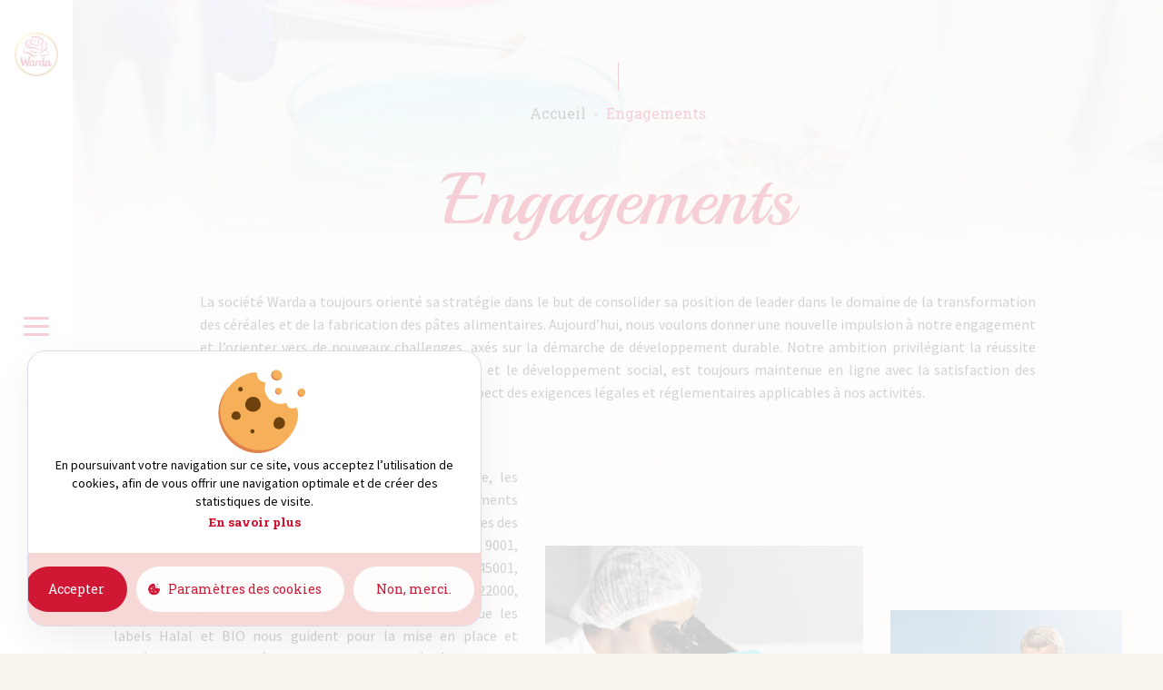

--- FILE ---
content_type: text/html; charset=UTF-8
request_url: https://www.warda.tn/index.php/engagements
body_size: 15960
content:
<!DOCTYPE html>
<html lang="fr" dir="ltr" prefix="og: https://ogp.me/ns#">
<head>
    <meta charset="utf-8"/>
<meta name="description" content="Nos valeurs demeurent l’esprit d’équipe, la transparence, les pratiques loyales, la rigueur et le respect de nos engagements envers nos partenaires."/>
<link rel="canonical" href="https://www.warda.tn/index.php/engagements"/>
<meta name="Generator" content="Drupal 10 (https://www.drupal.org)"/>
<meta name="MobileOptimized" content="width"/>
<meta name="HandheldFriendly" content="true"/>
<meta name="viewport" content="width=device-width, initial-scale=1.0"/>
<link rel="icon" href="/sites/default/files/xfavicon-warda.png.pagespeed.ic.f2M6Tpv2hz.webp" type="image/png"/>
<link rel="alternate" hreflang="fr" href="https://www.warda.tn/index.php/engagements"/>
<link rel="alternate" hreflang="en" href="https://www.warda.tn/index.php/en/commitment"/>
<script>window.a2a_config=window.a2a_config||{};a2a_config.callbacks=[];a2a_config.overlays=[];a2a_config.templates={};</script>

        <title>Engagements | Warda</title>
        <link rel="stylesheet" media="all" href="/core/A.misc,,_components,,_progress.module.css,,qt6ab9x+misc,,_components,,_ajax-progress.module.css,,qt6ab9x+modules,,_system,,_css,,_components,,_align.module.css,,qt6ab9x+modules,,_system,,_css,,_components,,_fieldgroup.module.css,,qt6ab9x+modules,,_system,,_css,,_components,,_container-inline.module.css,,qt6ab9x+modules,,_system,,_css,,_components,,_clearfix.module.css,,qt6ab9x+modules,,_system,,_css,,_components,,_details.module.css,,qt6ab9x+modules,,_system,,_css,,_components,,_hidden.module.css,,qt6ab9x+modules,,_system,,_css,,_components,,_item-list.module.css,,qt6ab9x+modules,,_system,,_css,,_components,,_js.module.css,,qt6ab9x+modules,,_system,,_css,,_components,,_nowrap.module.css,,qt6ab9x+modules,,_system,,_css,,_components,,_position-container.module.css,,qt6ab9x+modules,,_system,,_css,,_components,,_reset-appearance.module.css,,qt6ab9x+modules,,_system,,_css,,_components,,_resize.module.css,,qt6ab9x,Mcc.rl4b3V-TJP.css.pagespeed.cf.Qh-igtTi6q.css"/>













<link rel="stylesheet" media="all" href="/A.core,,_modules,,_system,,_css,,_components,,_system-status-counter.css,,qt6ab9x+core,,_modules,,_system,,_css,,_components,,_system-status-report-counters.css,,qt6ab9x+core,,_modules,,_system,,_css,,_components,,_system-status-report-general-info.css,,qt6ab9x+core,,_modules,,_system,,_css,,_components,,_tablesort.module.css,,qt6ab9x+libraries,,_cookiesjsr,,_dist,,_cookiesjsr.min.css,,qt6ab9x+core,,_modules,,_views,,_css,,_views.module.css,,qt6ab9x+modules,,_contrib,,_addtoany,,_css,,_addtoany.css,,qt6ab9x+modules,,_contrib,,_paragraphs,,_css,,_paragraphs.unpublished.css,,qt6ab9x,Mcc.67HUYMlgKP.css.pagespeed.cf.depKQnu8Eo.css"/>







<link rel="stylesheet" media="all" href="/themes/custom/warda/A.assets,,_stylesheets,,_styles.css,,qt6ab9x+assets,,_stylesheets,,_ie.css,,qt6ab9x+templates,,_repetitivetheme,,_custom.css,,qt6ab9x,Mcc.yd8GoBEBbw.css.pagespeed.cf.BJegnOmIs9.css"/>



            <script type="application/json" data-drupal-selector="drupal-settings-json">{"path":{"baseUrl":"\/index.php\/","pathPrefix":"","currentPath":"node\/49","currentPathIsAdmin":false,"isFront":false,"currentLanguage":"fr"},"pluralDelimiter":"\u0003","suppressDeprecationErrors":true,"gtag":{"tagId":"G-XS7XWHP1XQ","consentMode":false,"otherIds":[],"events":[],"additionalConfigInfo":[]},"ajaxPageState":{"libraries":"eJx1iVEOwjAMQy9UmiNN3hK6jdBUTcvY7RFoCCHBz7P9DOZmyDvhKPFcLbcwmV0WcTpy9Ronzr-0t13F38-QGhI9EZJZUhn-7YgV91BQkSrK7MS1F2j8mNhz6aMuPgsH373JlUa4hNsim9OL8WrcVcKGyqCkNkJPk_u3WP0BH49Zxw","theme":"warda","theme_token":null},"ajaxTrustedUrl":{"\/search\/result":true},"cookies":{"cookiesjsr":{"config":{"cookie":{"name":"cookiesjsr","expires":31536000000,"domain":"","sameSite":"Lax","secure":false},"library":{"libBasePath":"https:\/\/cdn.jsdelivr.net\/gh\/jfeltkamp\/cookiesjsr@1\/dist","libPath":"https:\/\/cdn.jsdelivr.net\/gh\/jfeltkamp\/cookiesjsr@1\/dist\/cookiesjsr.min.js","scrollLimit":0},"callback":{"method":"post","url":"\/cookies\/consent\/callback.json","headers":[]},"interface":{"openSettingsHash":"#editCookieSettings","showDenyAll":true,"denyAllOnLayerClose":false,"settingsAsLink":false,"availableLangs":["fr","en"],"defaultLang":"fr","groupConsent":true,"cookieDocs":true}},"services":{"functional":{"id":"functional","services":[{"key":"functional","type":"functional","name":"Required functional","info":{"value":"\u003Ctable\u003E\r\n\t\u003Cthead\u003E\r\n\t\t\u003Ctr\u003E\r\n\t\t\t\u003Cth width=\u002215%\u0022\u003ECookie name\u003C\/th\u003E\r\n\t\t\t\u003Cth width=\u002215%\u0022\u003EDefault expiration time\u003C\/th\u003E\r\n\t\t\t\u003Cth\u003EDescription\u003C\/th\u003E\r\n\t\t\u003C\/tr\u003E\r\n\t\u003C\/thead\u003E\r\n\t\u003Ctbody\u003E\r\n\t\t\u003Ctr\u003E\r\n\t\t\t\u003Ctd\u003E\u003Ccode dir=\u0022ltr\u0022 translate=\u0022no\u0022\u003ESSESS\u0026lt;ID\u0026gt;\u003C\/code\u003E\u003C\/td\u003E\r\n\t\t\t\u003Ctd\u003E1 month\u003C\/td\u003E\r\n\t\t\t\u003Ctd\u003EIf you are logged in to this website, a session cookie is required to identify and connect your browser to your user account in the server backend of this website.\u003C\/td\u003E\r\n\t\t\u003C\/tr\u003E\r\n\t\t\u003Ctr\u003E\r\n\t\t\t\u003Ctd\u003E\u003Ccode dir=\u0022ltr\u0022 translate=\u0022no\u0022\u003Ecookiesjsr\u003C\/code\u003E\u003C\/td\u003E\r\n\t\t\t\u003Ctd\u003E1 year\u003C\/td\u003E\r\n\t\t\t\u003Ctd\u003EWhen you visited this website for the first time, you were asked for your permission to use several services (including those from third parties) that require data to be saved in your browser (cookies, local storage). Your decisions about each service (allow, deny) are stored in this cookie and are reused each time you visit this website.\u003C\/td\u003E\r\n\t\t\u003C\/tr\u003E\r\n\t\u003C\/tbody\u003E\r\n\u003C\/table\u003E\r\n","format":"full_html"},"uri":"","needConsent":true}],"weight":1},"tracking":{"id":"tracking","services":[{"key":"gtag","type":"tracking","name":"Google Tag","info":{"value":"","format":"full_html"},"uri":"https:\/\/tagmanager.google.com\/","needConsent":true}],"weight":10},"video":{"id":"video","services":[{"key":"video","type":"video","name":"Video provided by YouTube, Vimeo","info":{"value":"","format":"full_html"},"uri":"","needConsent":true}],"weight":40}},"translation":{"_core":{"default_config_hash":"S5qrJju_o31uC1fwXosZ8Nlja2Wps6Gn0mMCAebY1Zw"},"langcode":"fr","bannerText":"En poursuivant votre navigation sur ce site, vous acceptez l\u2019utilisation de cookies, afin de vous offrir une navigation optimale et de cr\u00e9er des statistiques de visite.\r\n","privacyPolicy":"Politique de confidentialit\u00e9","privacyUri":"","imprint":"Imprint","imprintUri":"","cookieDocs":"En savoir plus","cookieDocsUri":"\/informations-legales","officialWebsite":"Official website","denyAll":"Non, merci.","alwaysActive":"Toujours actif","settings":"Param\u00e8tres des cookies","acceptAll":"Accepter","requiredCookies":"Required cookies","cookieSettings":"Param\u00e8tres des cookies","close":"Fermer","readMore":"Lire la suite","allowed":"Allowed","denied":"Denied","settingsAllServices":"Param\u00e8tres pour tous les services","saveSettings":"Enregistrer","default_langcode":"en","disclaimerText":"All cookie information is subject to change by the service providers. We update this information regularly.","disclaimerTextPosition":"above","processorDetailsLabel":"Processor Company Details","processorLabel":"Soci\u00e9t\u00e9","processorWebsiteUrlLabel":"Company Website","processorPrivacyPolicyUrlLabel":"Company Privacy Policy","processorCookiePolicyUrlLabel":"Company Cookie Policy","processorContactLabel":"Data Protection Contact Details","placeholderAcceptAllText":"Accept All Cookies","functional":{"title":"Que sont les cookies ?","details":"Les cookies sont de petits fichiers texte qui sont plac\u00e9s par votre navigateur sur votre appareil afin de stocker certaines informations. Gr\u00e2ce aux informations stock\u00e9es et renvoy\u00e9es, un site Web peut reconna\u00eetre que vous y avez d\u00e9j\u00e0 acc\u00e9d\u00e9 et que vous l\u0027avez visit\u00e9 \u00e0 l\u0027aide du navigateur de votre terminal. Nous utilisons ces informations pour organiser et afficher le site Web de mani\u00e8re optimale en fonction de vos pr\u00e9f\u00e9rences. Dans ce processus, seul le cookie lui-m\u00eame est identifi\u00e9 sur votre appareil. Les donn\u00e9es personnelles ne sont stock\u00e9es qu\u0027apr\u00e8s votre consentement expr\u00e8s ou lorsque cela est absolument n\u00e9cessaire pour permettre l\u0027utilisation du service que nous fournissons et auquel vous acc\u00e9dez.\r\n"},"tracking":{"title":"Tracking cookies","details":"Les cookies de marketing proviennent de soci\u00e9t\u00e9s de publicit\u00e9 externes (\u0022cookies tiers\u0022) et sont utilis\u00e9s pour collecter des informations sur les sites Web visit\u00e9s par l\u0027utilisateur. L\u0027objectif est de cr\u00e9er et d\u0027afficher pour l\u0027utilisateur des contenus et des publicit\u00e9s adapt\u00e9s aux groupes cibles."},"video":{"title":"Vid\u00e9o","details":"Les services de partage de vid\u00e9o permettent d\u0027enrichir le site de contenu multim\u00e9dia et augmentent sa visibilit\u00e9."}}},"cookiesTexts":{"_core":{"default_config_hash":"S5qrJju_o31uC1fwXosZ8Nlja2Wps6Gn0mMCAebY1Zw"},"langcode":"fr","bannerText":"En poursuivant votre navigation sur ce site, vous acceptez l\u2019utilisation de cookies, afin de vous offrir une navigation optimale et de cr\u00e9er des statistiques de visite.\r\n","privacyPolicy":"Politique de confidentialit\u00e9","privacyUri":"","imprint":"Imprint","imprintUri":"","cookieDocs":"En savoir plus","cookieDocsUri":"\/node\/60","officialWebsite":"Official website","denyAll":"Non, merci.","alwaysActive":"Toujours actif","settings":"Param\u00e8tres des cookies","acceptAll":"Accepter","requiredCookies":"Required cookies","cookieSettings":"Param\u00e8tres des cookies","close":"Fermer","readMore":"Lire la suite","allowed":"Allowed","denied":"Denied","settingsAllServices":"Param\u00e8tres pour tous les services","saveSettings":"Enregistrer","default_langcode":"en","disclaimerText":"All cookie information is subject to change by the service providers. We update this information regularly.","disclaimerTextPosition":"above","processorDetailsLabel":"Processor Company Details","processorLabel":"Soci\u00e9t\u00e9","processorWebsiteUrlLabel":"Company Website","processorPrivacyPolicyUrlLabel":"Company Privacy Policy","processorCookiePolicyUrlLabel":"Company Cookie Policy","processorContactLabel":"Data Protection Contact Details","placeholderAcceptAllText":"Accept All Cookies"},"services":{"functional":{"uuid":"64e8d27e-1e69-4b46-9b51-4b34e6f01c2c","langcode":"fr","status":true,"dependencies":[],"_core":{"default_config_hash":"SQkYKY9U6xYDPAOC32rgkrIzkd688kRsm9g25mWdcvM"},"id":"functional","label":"Required functional","group":"functional","info":{"value":"\u003Ctable\u003E\r\n\t\u003Cthead\u003E\r\n\t\t\u003Ctr\u003E\r\n\t\t\t\u003Cth width=\u002215%\u0022\u003ECookie name\u003C\/th\u003E\r\n\t\t\t\u003Cth width=\u002215%\u0022\u003EDefault expiration time\u003C\/th\u003E\r\n\t\t\t\u003Cth\u003EDescription\u003C\/th\u003E\r\n\t\t\u003C\/tr\u003E\r\n\t\u003C\/thead\u003E\r\n\t\u003Ctbody\u003E\r\n\t\t\u003Ctr\u003E\r\n\t\t\t\u003Ctd\u003E\u003Ccode dir=\u0022ltr\u0022 translate=\u0022no\u0022\u003ESSESS\u0026lt;ID\u0026gt;\u003C\/code\u003E\u003C\/td\u003E\r\n\t\t\t\u003Ctd\u003E1 month\u003C\/td\u003E\r\n\t\t\t\u003Ctd\u003EIf you are logged in to this website, a session cookie is required to identify and connect your browser to your user account in the server backend of this website.\u003C\/td\u003E\r\n\t\t\u003C\/tr\u003E\r\n\t\t\u003Ctr\u003E\r\n\t\t\t\u003Ctd\u003E\u003Ccode dir=\u0022ltr\u0022 translate=\u0022no\u0022\u003Ecookiesjsr\u003C\/code\u003E\u003C\/td\u003E\r\n\t\t\t\u003Ctd\u003E1 year\u003C\/td\u003E\r\n\t\t\t\u003Ctd\u003EWhen you visited this website for the first time, you were asked for your permission to use several services (including those from third parties) that require data to be saved in your browser (cookies, local storage). Your decisions about each service (allow, deny) are stored in this cookie and are reused each time you visit this website.\u003C\/td\u003E\r\n\t\t\u003C\/tr\u003E\r\n\t\u003C\/tbody\u003E\r\n\u003C\/table\u003E\r\n","format":"full_html"},"consentRequired":true,"purpose":"Essential functional cookies to provide general functionality","processor":"","processorContact":"","processorUrl":"","processorPrivacyPolicyUrl":"","processorCookiePolicyUrl":"","placeholderMainText":"This content is blocked because required functional cookies have not been accepted.","placeholderAcceptText":"Only accept required functional cookies."},"gtag":{"uuid":"16699090-6ef3-4657-b41f-263dd00681fa","langcode":"fr","status":true,"dependencies":{"enforced":{"module":["cookies_gtag"]}},"_core":{"default_config_hash":"lHZB6nbi9jwgzbywo19UKvtGNvMKA3nMWl6fE-rkZ3k"},"id":"gtag","label":"Google Tag","group":"tracking","info":{"value":"","format":"full_html"},"consentRequired":true,"purpose":"","processor":"","processorContact":"","processorUrl":"https:\/\/tagmanager.google.com\/","processorPrivacyPolicyUrl":"https:\/\/policies.google.com\/privacy","processorCookiePolicyUrl":"","placeholderMainText":"This content is blocked because Google Tag Manager cookies have not been accepted.","placeholderAcceptText":"Only accept Google Tag Manager cookies"},"video":{"uuid":"bdcfce0e-a367-4922-b112-262e06f50ba3","langcode":"fr","status":true,"dependencies":{"enforced":{"module":["cookies_video"]}},"_core":{"default_config_hash":"-5_rAcqvovHOInTW143TXBCjn28Fvx62V6RaW1EVW6Y"},"id":"video","label":"Video provided by YouTube, Vimeo","group":"video","info":{"value":"","format":"full_html"},"consentRequired":true,"purpose":"","processor":"","processorContact":"","processorUrl":"","processorPrivacyPolicyUrl":"","processorCookiePolicyUrl":"https:\/\/policies.google.com\/privacy","placeholderMainText":"This content is blocked because Video cookies have not been accepted.","placeholderAcceptText":"Only accept Video cookies."}},"groups":{"functional":{"uuid":"d2252f13-e66a-414d-a417-e7e7704814fe","langcode":"fr","status":true,"dependencies":[],"_core":{"default_config_hash":"aHm4Q63Ge97tcktTa_qmUqJMir45iyGY2lEvvqPW68g"},"id":"functional","label":"Que sont les cookies ?","weight":1,"title":"Que sont les cookies ?","details":"Les cookies sont de petits fichiers texte qui sont plac\u00e9s par votre navigateur sur votre appareil afin de stocker certaines informations. Gr\u00e2ce aux informations stock\u00e9es et renvoy\u00e9es, un site Web peut reconna\u00eetre que vous y avez d\u00e9j\u00e0 acc\u00e9d\u00e9 et que vous l\u0027avez visit\u00e9 \u00e0 l\u0027aide du navigateur de votre terminal. Nous utilisons ces informations pour organiser et afficher le site Web de mani\u00e8re optimale en fonction de vos pr\u00e9f\u00e9rences. Dans ce processus, seul le cookie lui-m\u00eame est identifi\u00e9 sur votre appareil. Les donn\u00e9es personnelles ne sont stock\u00e9es qu\u0027apr\u00e8s votre consentement expr\u00e8s ou lorsque cela est absolument n\u00e9cessaire pour permettre l\u0027utilisation du service que nous fournissons et auquel vous acc\u00e9dez.\r\n"},"marketing":{"uuid":"9bead69b-7392-4c57-993d-2bb4fcba0393","langcode":"fr","status":true,"dependencies":[],"_core":{"default_config_hash":"JkP6try0AxX_f4RpFEletep5NHSlVB1BbGw0snW4MO8"},"id":"marketing","label":"Marketing","weight":20,"title":"Marketing","details":"Customer communication and marketing tools."},"performance":{"uuid":"441b6eef-9352-4f9b-b755-e318e2d08885","langcode":"fr","status":true,"dependencies":[],"_core":{"default_config_hash":"Jv3uIJviBj7D282Qu1ZpEQwuOEb3lCcDvx-XVHeOJpw"},"id":"performance","label":"Performance","weight":30,"title":"Performance Cookies","details":"Performance cookies collect aggregated information about how our website is used. The purpose of this is to improve its attractiveness, content and functionality. These cookies help us to determine whether, how often and for how long particular sub-pages of our website are accessed and which content users are particularly interested in. Search terms, country, region and (where applicable) the city from which the website is accessed are also recorded, as is the proportion of mobile devices that are used to access the website. We use this information to compile statistical reports that help us tailor the content of our website to your needs and optimize our offer."},"social":{"uuid":"a9dd5cb2-f5ab-454d-b1f3-6d7b3744d101","langcode":"fr","status":true,"dependencies":[],"_core":{"default_config_hash":"vog2tbqqQHjVkue0anA0RwlzvOTPNTvP7_JjJxRMVAQ"},"id":"social","label":"Social Plugins","weight":20,"title":"Social Plugins","details":"Les gestionnaires de commentaires facilitent le d\u00e9p\u00f4t de vos commentaires et luttent contre le spam."},"tracking":{"uuid":"13179bbc-d4c5-4ffb-a37f-ad95ccc3e866","langcode":"fr","status":true,"dependencies":[],"_core":{"default_config_hash":"_gYDe3qoEc6L5uYR6zhu5V-3ARLlyis9gl1diq7Tnf4"},"id":"tracking","label":"Tracking","weight":10,"title":"Tracking cookies","details":"Les cookies de marketing proviennent de soci\u00e9t\u00e9s de publicit\u00e9 externes (\u0022cookies tiers\u0022) et sont utilis\u00e9s pour collecter des informations sur les sites Web visit\u00e9s par l\u0027utilisateur. L\u0027objectif est de cr\u00e9er et d\u0027afficher pour l\u0027utilisateur des contenus et des publicit\u00e9s adapt\u00e9s aux groupes cibles."},"video":{"uuid":"1a637328-d449-422d-ab83-8c67c429be9e","langcode":"fr","status":true,"dependencies":[],"_core":{"default_config_hash":"w1WnCmP2Xfgx24xbx5u9T27XLF_ZFw5R0MlO-eDDPpQ"},"id":"video","label":"Videos","weight":40,"title":"Vid\u00e9o","details":"Les services de partage de vid\u00e9o permettent d\u0027enrichir le site de contenu multim\u00e9dia et augmentent sa visibilit\u00e9."}}},"user":{"uid":0,"permissionsHash":"50a8ea88d9d04318c9a6f2230a1144c7a554de9f8c62e82bc1050ea72acf923a"}}</script>
<script src="/sites,_default,_files,_languages,_fr_q1FoTtk-8S6C54d58I3cKTVGuyzhe8f3ulH_xQD6dXw.js,qt6ab9x+core,_misc,_drupalSettingsLoader.js,qv==10.5.6+core,_misc,_drupal.js,qv==10.5.6+core,_misc,_drupal.init.js,qv==10.5.6+core,_misc,_debounce.js,qv==10.5.6+core,_misc,_announce.js,qv==10.5.6+core,_misc,_message.js,qv==10.5.6.pagespeed.jc.bjU5z7Fn9S.js"></script><script>eval(mod_pagespeed_HhW3pUnK$6);</script>
<script>eval(mod_pagespeed_GKiMIaDfca);</script>
<script>eval(mod_pagespeed_rcOTDIamU0);</script>
<script>eval(mod_pagespeed_YjYvezaWtN);</script>
<script>eval(mod_pagespeed_i$iDA3uvft);</script>
<script>eval(mod_pagespeed_bmCHJ1VsyJ);</script>
<script>eval(mod_pagespeed_WBLSevDLvK);</script>
<script defer>//<![CDATA[
(function(Drupal,drupalSettings){'use strict';document.cookiesjsr=drupalSettings.cookies.cookiesjsr;Drupal.behaviors.cookiesjsr={attach:function(){document.addEventListener('cookiesjsrCallbackResponse',function(event){var response=(typeof event.detail.response==='object')?event.detail.response:{};const messages=new Drupal.Message();messages.clear();for(var module in response){var obj=response[module];for(var i=0,arr=['status','warning','error'];i<arr.length;i++){var type=arr[i];if(typeof obj[type]!=='undefined'){messages.add(obj[type],{type:type});}}}});}}})(Drupal,drupalSettings);
//]]></script>
<script src="/modules/contrib/google_tag/js/gtag.js,qt6ab9x.pagespeed.ce.S-BvglXm4z.js" type="text/plain" id="cookies_gtag_gtag" data-cookieconsent="gtag"></script>

                </head>
<body class="page-interne has-smooth-scroll path-node page-node-type-engagement">
<a href="#main-content" class="visually-hidden focusable skip-link">
    Aller au contenu principal
</a>

            <div class="menu-warda">
        <div class="logo-header-small">
        <a href="/index.php/">
            <img src="/themes/custom/warda/logo.svg" alt="img">
        </a>
    </div>

        <div class="menu-header">
        <div class="navbar-sidebar">
            <button class="navbar-toggler" type="button" aria-expanded="false" aria-label="Toggle Main Navigation">
                    <span class="navbar-toggler-icon">
                        <i></i>
                        <i></i>
                        <i></i>
                    </span>
            </button>
        </div>
        <div class="navbar-collapse" id="mainnav">
            <div class="nav-scrollable">
                                    <div class="navbar-brand">
                              <div id="block-warda-branding" class="block block-system block-system-branding-block">
    
        
        <a href="/" title="Accueil" rel="home" class="site-logo">
    <img src="/themes/custom/warda/logo.svg" alt="Accueil"/>
  </a>
      <div class="site-slogan"></div>
</div>

  
                    </div>
                
                                          <div class="nav__language">
  
    
      <ul><!-- <li hreflang="fr" data-drupal-link-system-path="node/49" class="is-active">-->
       <li><a href="/index.php/engagements" class="language-link is-active" hreflang="fr" data-drupal-link-system-path="node/49" aria-current="page">FR</a></li><!-- <li hreflang="en" data-drupal-link-system-path="node/49" class="is-active">-->
       <li><a href="/index.php/en/commitment" class="language-link" hreflang="en" data-drupal-link-system-path="node/49">EN</a></li></ul>
  </div>
<div class="block-search ">
  <div id="block-warda-search" class="content container-inline">

            

    <i class="fa fa-search search-icon"></i>

    <form action="/search/result" method="get" id="search-block-form" accept-charset="UTF-8">
        <div class="js-form-item form-item js-form-type-search form-item-keys js-form-item-keys form-no-label">
      <label for="edit-keys" class="visually-hidden">Rechercher</label>
        
<input title="Saisir les termes à rechercher." placeholder="Rechercher un produit" data-drupal-selector="edit-keys" type="search" id="edit-keys" name="keys" value="" size="15" maxlength="128" class="form-search"/>
 
        </div>

<input data-drupal-selector="edit-advanced-form" type="hidden" name="advanced-form" value="1"/>
 
<input data-drupal-selector="edit-f-0" type="hidden" name="f[0]" value="language:fr"/>
     
<div data-drupal-selector="edit-actions" class="form-actions js-form-wrapper form-wrapper" id="edit-actions">

    <input data-drupal-selector="edit-submit" type="submit" id="edit-submit" value="Rechercher" class="button js-form-submit form-submit"/>
    <div class="navbar-search__toggler"><i class="fa fa-arrow-right" aria-hidden="true"></i></div>
</div>

    </form>


    </div>
</div>

  
                
                                    <div class="nav_main">
                        <nav class="navbar-nav mr-auto">
                                      
        <ul class="navbar-nav__list">
                  <li>
        <a href="/" data-drupal-link-system-path="&lt;front&gt;">Accueil</a>
              </li>
                <li class="menu-item--expanded has-sub-menu">
        <span>Warda</span>
                            <ul class="sub-menu">
                    <li>
        <a href="/qui-sommes-nous" data-drupal-link-system-path="node/27">Qui sommes-nous ?</a>
              </li>
                <li>
        <a href="/histoire" data-drupal-link-system-path="node/32">Histoire</a>
              </li>
                <li>
        <a href="/presence-internationale" data-drupal-link-system-path="node/48">Présence internationale</a>
              </li>
                <li>
        <a href="/saga-publicitaire" data-drupal-link-system-path="saga-publicitaire">Saga publicitaire</a>
              </li>
      </ul>
    
              </li>
                <li class="menu-item--expanded has-sub-menu">
        <span>Produits</span>
                            <ul class="sub-menu">
                    <li>
        <a href="/pates" data-drupal-link-system-path="taxonomy/term/6">Pâtes</a>
              </li>
                <li>
        <a href="/couscous" data-drupal-link-system-path="couscous">Couscous</a>
              </li>
                <li>
        <a href="/farines" data-drupal-link-system-path="taxonomy/term/7">Farines</a>
              </li>
                <li>
        <a href="/semoule" data-drupal-link-system-path="semoule">Semoule</a>
              </li>
                <li>
        <a href="/gamme-professionnelle" data-drupal-link-system-path="taxonomy/term/13">Gamme professionnelle</a>
              </li>
      </ul>
    
              </li>
                <li>
        <a href="/recettes" data-drupal-link-system-path="recettes">Recettes</a>
              </li>
                <li class="is-active">
        <a href="/engagements" data-drupal-link-system-path="node/49" class="is-active" aria-current="page">Engagements</a>
              </li>
                <li>
        <a href="/catalogues" data-drupal-link-system-path="catalogues">Catalogues</a>
              </li>
                <li>
        <a href="/actualites" data-drupal-link-system-path="actualites">Actualités</a>
              </li>
                <li class="menu-item--expanded has-sub-menu">
        <span>Contact</span>
                            <ul class="sub-menu">
                    <li>
        <a href="/rejoignez-nous" data-drupal-link-system-path="node/59">Rejoignez-nous</a>
              </li>
                <li>
        <a href="/nous-trouver" data-drupal-link-system-path="node/50">Nous trouver</a>
              </li>
      </ul>
    
              </li>
      </ul>
    


<div id="block-reseauxsociaux" class="block block-block-content block-block-content86291d94-b7b0-4f5f-8dfe-69c0a139789c">
    <ul class="navbar-nav__social">
                <li>
        <a href="https://www.youtube.com/channel/UCEVSQtW8PUbct1Vg741yUPA" target="_blank">
            <i class="fa fa-youtube-play" aria-hidden="true"></i>
        </a>
    </li>

    <li>
        <a href="https://www.instagram.com/warda_tunisie/" target="_blank">
            <i class="fa fa-instagram" aria-hidden="true"></i>
        </a>
    </li>

    <li>
        <a href="https://www.facebook.com/Warda.Tunisie/" target="_blank">
            <i class="fa fa-facebook" aria-hidden="true"></i>
        </a>
    </li>


    </ul>
</div>

  
                        </nav>
                    </div>
                            </div>
        </div>
    </div>
</div>

    <header>
        <div class="bloc-breadcrumbs" style="background-image:url(https://www.warda.tn/sites/default/files/2019-09/xengagement.jpg.pagespeed.ic.zPV_JYpTtx.webp)">
            <div class="container">
                <div class="row">
                    <div class="col">
                              
                  <ul class="breadcrumbs wow slideInDown" data-wow-duration="2s">
          <li class="breadcrumbs-item ">
                  <a href="/">Accueil</a>
              </li>
          <li class="breadcrumbs-item active">
                  <a class="active">Engagements</a>
              </li>
      </ul>

    

  
                    </div>
                </div>
                                                      <div class="title">
            
        <h1 class="fancy_title_1 ">Engagements</h1>


        </div>
    

  
                            </div>
        </div>
    </header>


        <div class="container region region-status-message">
                    <div data-drupal-messages-fallback class="hidden"></div>

            </div>



<main>
                  
            <section class="block-qui-somme-nous block-engagement">
    <div class="container">
        <div class="row">
            <div class="col-md-10 mx-auto paragraph style-1 text-center first-block">
                <p>La société Warda a toujours orienté sa stratégie dans le but de consolider sa position de leader dans le domaine de la transformation des céréales et de la fabrication des pâtes alimentaires. Aujourd’hui, nous voulons donner une nouvelle impulsion à notre engagement et l’orienter vers de nouveaux challenges, axés sur la démarche de développement durable.&nbsp;Notre ambition privilégiant la réussite économique, le respect de l’environnement, et le développement social, est toujours maintenue en ligne avec la satisfaction des parties prenantes et le respect des exigences légales et réglementaires applicables à nos activités.</p>
            </div>

            <div class="col-lg-5 col--12 paragraph style-1 block-engagement--item">
                <p>Nos valeurs demeurent l’esprit d’équipe, la transparence, les pratiques loyales, la rigueur et le respect de nos engagements envers nos partenaires. Dans cette perspective, les exigences des normes internationales de management de la qualité : ISO 9001, management de la Santé Sécurité au travail : ISO 45001, management de la Sécurité des Denrées Alimentaires : ISO 22000, management de l’ Environnement : ISO 14001, ainsi que les labels Halal et BIO nous guident pour la mise en place et l’amélioration d’un système de management intégré prenant en compte l’ensemble des exigences réglementaires applicables ainsi que celles de nos parties prenantes.</p>

<p>Nous nous engageons à mettre à la disposition de nos collaborateurs tous les moyens humains et matériels pour assurer le fonctionnement et l’amélioration continue de l’efficacité et de la performance de notre système de management intégré. Nous comptons sur l’ensemble du personnel de « Warda » pour conjuguer leurs efforts et mettre en œuvre leurs activités afin d’atteindre les objectifs fixés par la société dans le respect de nos valeurs.</p>
            </div>
            <div class="col-lg-4 col-sm-8 mt-auto text-center ">
                <img src="/sites/default/files/2019-09/ximg-engagement.jpg.pagespeed.ic.3Pzr02QMpI.webp" alt="engagement" class="img-fluid img-engagement">
            </div>
            <div class="col-lg-3 col-sm-4 mt-auto text-center pt-sm-0 pt-4">
                <img src="/sites/default/files/2019-09/ximg-engagement2.jpg.pagespeed.ic.VKcHhY6Tf6.webp" alt="engagement" class="img-fluid img-engagement">
            </div>
        </div>
    </div>
</section>


<section class="block-axes-strategique">
    <div class="container">
        <div class="row">
            <div class="col-md-12 title style-1 text-center">
                <h2>Charte qualité</h2>
            </div>
            <div class="col-lg-8 col-md-10 mx-auto text-center paragraph style-1 mt-5 mb-5">
                <p>Notre stratégie et nos engagements sont ainsi établis :</p>
            </div>
        </div>
    </div>
    <div class="tabs">
        <div class="container">
            <div class="row">
                <div class="col-md-2 col-sm-2 tabs-menu">
                    <ul class="nav nav-pills  flex-sm-column flex-row">
                                                    <li>
                                <a href="#tab_0" data-toggle="pill" class=" active">
                                    01</a>
                            </li>
                                                    <li>
                                <a href="#tab_1" data-toggle="pill" class="">
                                    02</a>
                            </li>
                                                    <li>
                                <a href="#tab_2" data-toggle="pill" class="">
                                    03</a>
                            </li>
                                                    <li>
                                <a href="#tab_3" data-toggle="pill" class="">
                                    04</a>
                            </li>
                                                    <li>
                                <a href="#tab_4" data-toggle="pill" class="">
                                    05</a>
                            </li>
                                            </ul>
                </div>
                <div class="col-md-10 col-sm-10">
                    <div class="tab-content">
                                                    <div class="tab-pane  active" id="tab_0">
                                <div class="row align-items-center">
                                    <div class="col-lg-6 col-12 tab-content--description paragraph style-1">
                                        <h3>
                                            <span>01</span>
                                            
                                        </h3>
                                        <p>Améliorer en continue notre position de leader sur le marché local et développer notre position sur les marchés à l’export à travers l’innovation et le développement de nouveaux produits.</p>

                                    </div>
                                    <div class="col-lg-6 col-md-8 col-sm-10 mx-auto tab-content--image">
                                        <img src="/sites/default/files/2021-03/xleadership.jpg.pagespeed.ic.M16_-Us3fc.webp" class="img-fluid">
                                    </div>
                                </div>
                            </div>
                                                    <div class="tab-pane " id="tab_1">
                                <div class="row align-items-center">
                                    <div class="col-lg-6 col-12 tab-content--description paragraph style-1">
                                        <h3>
                                            <span>02</span>
                                            
                                        </h3>
                                        <p>Améliorer en continue notre système de management intégré tout en y intégrant les principes du développement durable afin de satisfaire aux attentes et exigences de nos travailleurs, de nos clients et des autres parties intéressées pertinentes.</p>

                                    </div>
                                    <div class="col-lg-6 col-md-8 col-sm-10 mx-auto tab-content--image">
                                        <img src="/sites/default/files/2021-03/x7-Processus.jpg.pagespeed.ic.LR7mwPlq6d.webp" class="img-fluid">
                                    </div>
                                </div>
                            </div>
                                                    <div class="tab-pane " id="tab_2">
                                <div class="row align-items-center">
                                    <div class="col-lg-6 col-12 tab-content--description paragraph style-1">
                                        <h3>
                                            <span>03</span>
                                            
                                        </h3>
                                        <p>Fournir à nos clients un produit sain et sûr qui répond à leurs attentes tout en respectant les exigences légales, normatives et réglementaires.</p>

                                    </div>
                                    <div class="col-lg-6 col-md-8 col-sm-10 mx-auto tab-content--image">
                                        <img src="/sites/default/files/2021-03/x1-Conformite_1.jpg.pagespeed.ic.OPbfD6BzPV.webp" class="img-fluid">
                                    </div>
                                </div>
                            </div>
                                                    <div class="tab-pane " id="tab_3">
                                <div class="row align-items-center">
                                    <div class="col-lg-6 col-12 tab-content--description paragraph style-1">
                                        <h3>
                                            <span>04</span>
                                            
                                        </h3>
                                        <p>Préserver, impliquer et développer le capital humain à travers l’évaluation et le renforcement des compétences, la capitalisation des connaissances, la gestion des carrières et l’amélioration de la consultation et la participation.</p>

                                    </div>
                                    <div class="col-lg-6 col-md-8 col-sm-10 mx-auto tab-content--image">
                                        <img src="/sites/default/files/2021-03/x6-travail-equipe_0.jpg.pagespeed.ic.n2Nc1_JKOJ.webp" class="img-fluid">
                                    </div>
                                </div>
                            </div>
                                                    <div class="tab-pane " id="tab_4">
                                <div class="row align-items-center">
                                    <div class="col-lg-6 col-12 tab-content--description paragraph style-1">
                                        <h3>
                                            <span>05</span>
                                            
                                        </h3>
                                        <p>Evaluer, préserver, optimiser et développer en continu les infrastructures, les ressources, les moyens et la technologie tout en assurant des conditions de travail sûres et saines.</p>

                                    </div>
                                    <div class="col-lg-6 col-md-8 col-sm-10 mx-auto tab-content--image">
                                        <img src="/sites/default/files/2021-03/x3-resource_0.jpg.pagespeed.ic.R3SEEYaQ83.webp" class="img-fluid">
                                    </div>
                                </div>
                            </div>
                                            </div>
                </div>
            </div>
        </div>
    </div>
</section>



    
<div class="views-element-container block block-views block-views-blockcertifications-block-1" id="block-views-block-certifications-block-1">
                <section class="block-certfication wow slideInUp" data-wow-duration="2s" data-scroll="" data-scroll-speed="0">
  <div class="container view view-certifications view-id-certifications view-display-id-block_1 js-view-dom-id-dfc564e3a8b266b8c1f1d239fb7afbe6a4d706270e570202bd6924260651793d">
    <div class="row">
      <div class="col-md-12 title style-1 text-center">

          <h2>Certifications</h2>

      </div>
    </div>

            
          <div class="row">
        
    <div class="col-lg-3 col-md-4 col-sm-6 block-certfication--content"> <div class="block-certfication--content--item">
             <img loading="lazy" src="/sites/default/files/2020-11/xtuv2.png.pagespeed.ic.J6-3ojH3vH.webp" alt="ISO 22000 : 2018"/>


          <p>ISO 22000 : 2018</p>
</div>
       <a href="/sites/default/files/2021-10/Certificat%20ISO%2022000%20PW.pdf " class="block-certfication--content--telecharger " target="_blank">Télécharger</a>
</div>
    <div class="col-lg-3 col-md-4 col-sm-6 block-certfication--content"> <div class="block-certfication--content--item">
             <img loading="lazy" src="/sites/default/files/2019-09/xiso14001_0.png.pagespeed.ic.J6-3ojH3vH.webp" alt="ISO 14001 : 2015"/>


          <p>ISO 14001 : 2015</p>
</div>
       <a href="/sites/default/files/2021-10/Certificat%20ISO%2014001-PW.pdf " class="block-certfication--content--telecharger " target="_blank">Télécharger</a>
</div>
    <div class="col-lg-3 col-md-4 col-sm-6 block-certfication--content"> <div class="block-certfication--content--item">
             <img loading="lazy" src="/sites/default/files/2019-09/xFDA.png.pagespeed.ic.jcw7Exm5jy.webp" alt="FDA"/>


          <p>FDA</p>
</div>
       <a href="/sites/default/files/2021-11/FDA%20-%20Pates%20Warda%202021_0.pdf " class="block-certfication--content--telecharger " target="_blank">Télécharger</a>
</div>
    <div class="col-lg-3 col-md-4 col-sm-6 block-certfication--content"> <div class="block-certfication--content--item">
             <img loading="lazy" src="/sites/default/files/2019-09/xhalal_0.png.pagespeed.ic.auUl7Xw5-R.webp" alt="Halal"/>


          <p>Halal</p>
</div>
       <a href="/sites/default/files/2021-11/Certificat%20HALAL%202021.pdf " class="block-certfication--content--telecharger " target="_blank">Télécharger</a>
</div>
    <div class="col-lg-3 col-md-4 col-sm-6 block-certfication--content"> <div class="block-certfication--content--item">
             <img loading="lazy" src="/sites/default/files/2019-09/xbio_0.png.pagespeed.ic.v1uPAehwHB.webp" alt="BIO"/>


          <p>BIO</p>
</div>
       <a href="/sites/default/files/2019-09/TN%20-%20Certificat%20BIO%202020.pdf " class="block-certfication--content--telecharger " target="_blank">Télécharger</a>
</div>
    <div class="col-lg-3 col-md-4 col-sm-6 block-certfication--content"> <div class="block-certfication--content--item">
             <img loading="lazy" src="/sites/default/files/2019-09/xISO,P209001.png.pagespeed.ic.J6-3ojH3vH.webp" alt="ISO 9001: 2015"/>


          <p>ISO 9001: 2015</p>
</div>
       <a href="/sites/default/files/2021-10/Certificat%20ISO%209001-PW.pdf " class="block-certfication--content--telecharger " target="_blank">Télécharger</a>
</div>
    <div class="col-lg-3 col-md-4 col-sm-6 block-certfication--content"> <div class="block-certfication--content--item">
             <img loading="lazy" src="[data-uri]" alt="KOSHER "/>


          <p>KOSHER </p>
</div>
       <a href="/sites/default/files/2021-11/Warda%20Kosher%202021.pdf " class="block-certfication--content--telecharger " target="_blank">Télécharger</a>
</div>
    <div class="col-lg-3 col-md-4 col-sm-6 block-certfication--content"> <div class="block-certfication--content--item">
             <img loading="lazy" src="/sites/default/files/2019-09/xprix-national.png.pagespeed.ic.p7AvIZRSTt.webp" alt="Prix National de la Qualité"/>


          <p>Prix National de la Qualité</p>
</div>
</div>
    <div class="col-lg-3 col-md-4 col-sm-6 block-certfication--content"> <div class="block-certfication--content--item">
             <img loading="lazy" src="/sites/default/files/2023-04/xdqs.png.pagespeed.ic.iR_E1Gf6Us.webp" alt="dqs - warda "/>


          <p>Food Safety System Certification 22000</p>
</div>
       <a href="/sites/default/files/2023-04/food-safety-system-certification.pdf " class="block-certfication--content--telecharger " target="_blank">Télécharger</a>
</div>
    <div class="col-lg-3 col-md-4 col-sm-6 block-certfication--content"> <div class="block-certfication--content--item">
             <img loading="lazy" src="/sites/default/files/2023-04/xdqs_0.png.pagespeed.ic.iR_E1Gf6Us.webp" alt="DQS - Warda"/>


          <p>ISO 22000 : 2018</p>
</div>
       <a href="/sites/default/files/2023-04/iso-220000-2018_0.pdf " class="block-certfication--content--telecharger " target="_blank">Télécharger</a>
</div>
    <div class="col-lg-3 col-md-4 col-sm-6 block-certfication--content"> <div class="block-certfication--content--item">
             <img loading="lazy" src="/sites/default/files/2023-04/xdqs_1.png.pagespeed.ic.iR_E1Gf6Us.webp" alt="DQS - WARDA"/>


          <p>ISO 9001 : 2015</p>
</div>
       <a href="/sites/default/files/2023-04/iso-9001-2015.pdf " class="block-certfication--content--telecharger " target="_blank">Télécharger</a>
</div>

      </div>
    
                      </div>
</section>


    </div>

  
    
                  <div class="cta fadeIn ">
    <div class="cta--box-top">
        <img src="/sites/default/files/2023-04/xcta-engagement.jpg.pagespeed.ic.A1eJf2aeOp.webp" class="img-fluid">
            <h2 class="fancy_title">Un amour à partager, à transmettre.</h2>
    </div>
    
            <div class="container">
            <div class="row">
                <div class="col-lg-8 col-md-10 mx-auto text-center">
                    <a href="/nous-trouver">
                        <div class="cta--box-button text-center">
                            <img class="rounded-circle" src="[data-uri]">
                            <h3>Contact</h3>
                            <div class="line"></div>
                            <div class="paragraph style-1">
                                <p>Contactez-nous pour en savoir plus sur nos produits et savoir-faire !</p>
                            </div>
                        </div>
                    </a>
                </div>
            </div>
        </div>
    </div>

  
    </main>
       <div id="block-cookiesui" class="block block-cookies block-cookies-ui-block">
    
        
              
<div id="cookiesjsr"></div>

    </div>

  
    <footer>
        <a href="#" id="back-to-top" title="Back to top"></a>
                    <div class="container">
                <div class="row justify-content-center">
                    <div id="bloc-warda-footer" class="col-12">
                                
    
      
    
  <ul class="warda d-md-flex flex-column flex-md-row justify-content-between">

                <li class="menu-item item">
        <a href="/qui-sommes-nous" data-drupal-link-system-path="node/27">Qui sommes-nous ?</a>
              </li>
                <li class="menu-item item">
        <a href="/pates" data-drupal-link-system-path="taxonomy/term/6">Pâtes</a>
              </li>
                <li class="menu-item item">
        <a href="/couscous" data-drupal-link-system-path="couscous">Couscous</a>
              </li>
                <li class="menu-item item">
        <a href="/farines" data-drupal-link-system-path="taxonomy/term/7">Farines</a>
              </li>
                <li class="menu-item item">
        <a href="/semoule" data-drupal-link-system-path="semoule">Semoule</a>
              </li>
      </ul>
    


  <div id="block-adresse" class="style-paragraph-footer block block-block-content block-block-content330ced42-5596-436f-b97d-666b2704dcd4">
   <p>Avenue Hédi Nouira.<br>
4003. Sousse. Tunisie.</p>
</div>

  
                    </div>
                </div>
            </div>
                            <div class="footer-bottom">
                      
<div id="block-copyright" class="block block-block-content block-block-content6264daac-01b7-4f0d-8e63-9ea01d042f5e container">
    <div class="row copyright d-flex ">
                    
                                        <p>© 2023 warda. tous les droits réservés.</p>

<p><a href="/informations-legales">INFORMATIONS LÉGALES</a> Agence web <a href="https://www.elyosdigital.com" target="_blank">ELYOS DIGITAL</a></p>

                        
            </div>
</div>
  
            </div>
            </footer>



    

<script src="/core/assets/vendor/jquery,_jquery.min.js,qv==3.7.1+once,_once.min.js,qv==1.0.1.pagespeed.jc.JDystIdeMS.js"></script><script>eval(mod_pagespeed_wivNAiOItY);</script>
<script>eval(mod_pagespeed_BZmQgC8LGt);</script>
<script src="/core/assets/vendor/tabbable/index.umd.min.js,qv=6.2.0.pagespeed.jm.IF0Bc8hiun.js"></script>
<script src="https://static.addtoany.com/menu/page.js" defer></script>
<script>//<![CDATA[
(function(Drupal){'use strict';Drupal.behaviors.addToAny={attach:function(context,settings){if(context!==document&&window.a2a){a2a.init_all();}}};})(Drupal);
//]]></script>
<script src="https://cdn.jsdelivr.net/gh/jfeltkamp/cookiesjsr@1/dist/cookiesjsr-preloader.min.js" defer></script>
<script src="/modules,_contrib,_cookies,_modules,_cookies_gtag,_js,_cookies_gtag.js,qv==10.5.6+core,_misc,_progress.js,qv==10.5.6+core,_assets,_vendor,_loadjs,_loadjs.min.js,qv==4.3.0+core,_misc,_ajax.js,qv==10.5.6.pagespeed.jc.giiZS4gnd9.js"></script><script>eval(mod_pagespeed_q85RZg1Aa5);</script>
<script>eval(mod_pagespeed_YTEewcis9F);</script>
<script>eval(mod_pagespeed_aRODVHKp4N);</script>
<script>eval(mod_pagespeed_4lJLCEXM4Q);</script>
<script src="/modules/contrib/google_tag/js/gtag.ajax.js,qt6ab9x.pagespeed.ce.Bu7_da15Gl.js" type="text/plain" id="cookies_gtag_gtag_ajax" data-cookieconsent="gtag"></script>
<script src="/themes/custom/warda/dist/bundle.js,qt6ab9x.pagespeed.jm.QpftqGfsCH.js"></script>
<script src="/themes/custom/warda/assets/js/jquery.nicescroll.min.js,qt6ab9x.pagespeed.jm.qls0KiX2rr.js"></script>
<script src="/themes/custom/warda/assets,_js,_nicescroll-smooth.js,qt6ab9x+assets,_js,_jquery.magnific-popup.min.js,qt6ab9x+assets,_js,_jquery.fittext.js,qt6ab9x+assets,_js,_jquery.lettering.js,qt6ab9x+assets,_js,_jquery.textillate.js,qt6ab9x+assets,_js,_fakeLoader.min.js,qt6ab9x+assets,_js,_parallax.js,qt6ab9x+assets,_js,_main.js,qt6ab9x+templates,_repetitivetheme,_custom.js,qt6ab9x.pagespeed.jc.e4Vphz40V2.js"></script><script>eval(mod_pagespeed_LNJ4b8OY9k);</script>
<script>eval(mod_pagespeed_6jukoly4uA);</script>
<script>eval(mod_pagespeed_aIz2QZteAB);</script>
<script>eval(mod_pagespeed_oETiodecw0);</script>
<script>eval(mod_pagespeed_41Ztd0RjEd);</script>
<script>eval(mod_pagespeed_n22rwaIMwJ);</script>
<script>eval(mod_pagespeed_0Cqw8LCde3);</script>
<script>eval(mod_pagespeed_$cceKwjkoo);</script>
<script>eval(mod_pagespeed_3RFDYLhW$l);</script>

</body>
</html>


--- FILE ---
content_type: application/javascript
request_url: https://www.warda.tn/modules,_contrib,_cookies,_modules,_cookies_gtag,_js,_cookies_gtag.js,qv==10.5.6+core,_misc,_progress.js,qv==10.5.6+core,_assets,_vendor,_loadjs,_loadjs.min.js,qv==4.3.0+core,_misc,_ajax.js,qv==10.5.6.pagespeed.jc.giiZS4gnd9.js
body_size: 19747
content:
var mod_pagespeed_q85RZg1Aa5 = ";(function(Drupal){'use strict';Drupal.behaviors.cookiesGtag={consentGiven:function(){var scriptIds=['cookies_gtag_gtag','cookies_gtag_gtag_ajax','cookies_gtag_gtm'];for(var scriptId in scriptIds){var script=document.getElementById(scriptIds[scriptId]);if(script&&script.nodeName==='SCRIPT'){var content=script.innerHTML;var newScript=document.createElement('script');var attributes=Array.from(script.attributes);for(var attr in attributes){var name=attributes[attr].nodeName;if(name!=='type'&&name!=='id'){newScript.setAttribute(name,attributes[attr].nodeValue);}}newScript.innerHTML=content;script.parentNode.replaceChild(newScript,script);}}},attach:function(context){var self=this;document.addEventListener('cookiesjsrUserConsent',function(event){var service=(typeof event.detail.services==='object')?event.detail.services:{};if(typeof service.gtag!=='undefined'&&service.gtag){self.consentGiven(context);}});}};})(Drupal);";
var mod_pagespeed_YTEewcis9F = "/**\n * @file\n * Progress bar.\n */\n\n(function ($, Drupal) {\n  /**\n   * Theme function for the progress bar.\n   *\n   * @param {string} id\n   *   The id for the progress bar.\n   *\n   * @return {string}\n   *   The HTML for the progress bar.\n   */\n  Drupal.theme.progressBar = function (id) {\n    const escapedId = Drupal.checkPlain(id);\n    return (\n      `<div id=\"${escapedId}\" class=\"progress\" aria-live=\"polite\">` +\n      '<div class=\"progress__label\">&nbsp;</div>' +\n      '<div class=\"progress__track\"><div class=\"progress__bar\"></div></div>' +\n      '<div class=\"progress__percentage\"></div>' +\n      '<div class=\"progress__description\">&nbsp;</div>' +\n      '</div>'\n    );\n  };\n\n  /**\n   * A progressbar object. Initialized with the given id. Must be inserted into\n   * the DOM afterwards through progressBar.element.\n   *\n   * Method is the function which will perform the HTTP request to get the\n   * progress bar state. Either \"GET\" or \"POST\".\n   *\n   * @example\n   * pb = new Drupal.ProgressBar('myProgressBar');\n   * some_element.appendChild(pb.element);\n   *\n   * @constructor\n   *\n   * @param {string} id\n   *   The id for the progressbar.\n   * @param {function} updateCallback\n   *   Callback to run on update.\n   * @param {string} method\n   *   HTTP method to use.\n   * @param {function} errorCallback\n   *   Callback to call on error.\n   */\n  Drupal.ProgressBar = function (id, updateCallback, method, errorCallback) {\n    this.id = id;\n    this.method = method || 'GET';\n    this.updateCallback = updateCallback;\n    this.errorCallback = errorCallback;\n\n    // The WAI-ARIA setting aria-live=\"polite\" will announce changes after\n    // users\n    // have completed their current activity and not interrupt the screen\n    // reader.\n    this.element = $(Drupal.theme('progressBar', id));\n  };\n\n  $.extend(\n    Drupal.ProgressBar.prototype,\n    /** @lends Drupal.ProgressBar# */ {\n      /**\n       * Set the percentage and status message for the progressbar.\n       *\n       * @param {number} percentage\n       *   The progress percentage.\n       * @param {string} message\n       *   The message to show the user.\n       * @param {string} label\n       *   The text for the progressbar label.\n       */\n      setProgress(percentage, message, label) {\n        if (percentage >= 0 && percentage <= 100) {\n          $(this.element)\n            .find('div.progress__bar')\n            .each(function () {\n              this.style.width = `${percentage}%`;\n            });\n          $(this.element)\n            .find('div.progress__percentage')\n            .html(`${percentage}%`);\n        }\n        $('div.progress__description', this.element).html(message);\n        $('div.progress__label', this.element).html(label);\n        if (this.updateCallback) {\n          this.updateCallback(percentage, message, this);\n        }\n      },\n\n      /**\n       * Start monitoring progress via Ajax.\n       *\n       * @param {string} uri\n       *   The URI to use for monitoring.\n       * @param {number} delay\n       *   The delay for calling the monitoring URI.\n       */\n      startMonitoring(uri, delay) {\n        this.delay = delay;\n        this.uri = uri;\n        this.sendPing();\n      },\n\n      /**\n       * Stop monitoring progress via Ajax.\n       */\n      stopMonitoring() {\n        clearTimeout(this.timer);\n        // This allows monitoring to be stopped from within the callback.\n        this.uri = null;\n      },\n\n      /**\n       * Request progress data from server.\n       */\n      sendPing() {\n        if (this.timer) {\n          clearTimeout(this.timer);\n        }\n        if (this.uri) {\n          const pb = this;\n          // When doing a post request, you need non-null data. Otherwise a\n          // HTTP 411 or HTTP 406 (with Apache mod_security) error may result.\n          let uri = this.uri;\n          if (!uri.includes('?')) {\n            uri += '?';\n          } else {\n            uri += '&';\n          }\n          uri += '_format=json';\n          $.ajax({\n            type: this.method,\n            url: uri,\n            data: '',\n            dataType: 'json',\n            success(progress) {\n              // Display errors.\n              if (progress.status === 0) {\n                pb.displayError(progress.data);\n                return;\n              }\n              // Update display.\n              pb.setProgress(\n                progress.percentage,\n                progress.message,\n                progress.label,\n              );\n              // Schedule next timer.\n              pb.timer = setTimeout(() => {\n                pb.sendPing();\n              }, pb.delay);\n            },\n            error(xmlhttp) {\n              const e = new Drupal.AjaxError(xmlhttp, pb.uri);\n              pb.displayError(`<pre>${e.message}</pre>`);\n            },\n          });\n        }\n      },\n\n      /**\n       * Display errors on the page.\n       *\n       * @param {string} string\n       *   The error message to show the user.\n       */\n      displayError(string) {\n        const error = $('<div class=\"messages messages--error\"></div>').html(\n          string,\n        );\n        $(this.element).before(error).hide();\n\n        if (this.errorCallback) {\n          this.errorCallback(this);\n        }\n      },\n    },\n  );\n})(jQuery, Drupal);\n";
var mod_pagespeed_aRODVHKp4N = "loadjs=function(){var h=function(){},o={},c={},f={};function u(e,n){if(e){var t=f[e];if(c[e]=n,t)for(;t.length;)t[0](e,n),t.splice(0,1)}}function l(e,n){e.call&&(e={success:e}),n.length?(e.error||h)(n):(e.success||h)(e)}function p(t,r,i,s){var o,e,u,n=document,c=i.async,f=(i.numRetries||0)+1,l=i.before||h,a=t.replace(/[\\?|#].*$/,\"\"),d=t.replace(/^(css|img|module|nomodule)!/,\"\");if(s=s||0,/(^css!|\\.css$)/.test(a))(u=n.createElement(\"link\")).rel=\"stylesheet\",u.href=d,(o=\"hideFocus\"in u)&&u.relList&&(o=0,u.rel=\"preload\",u.as=\"style\");else if(/(^img!|\\.(png|gif|jpg|svg|webp)$)/.test(a))(u=n.createElement(\"img\")).src=d;else if((u=n.createElement(\"script\")).src=d,u.async=void 0===c||c,e=\"noModule\"in u,/^module!/.test(a)){if(!e)return r(t,\"l\");u.type=\"module\"}else if(/^nomodule!/.test(a)&&e)return r(t,\"l\");!(u.onload=u.onerror=u.onbeforeload=function(e){var n=e.type[0];if(o)try{u.sheet.cssText.length||(n=\"e\")}catch(e){18!=e.code&&(n=\"e\")}if(\"e\"==n){if((s+=1)<f)return p(t,r,i,s)}else if(\"preload\"==u.rel&&\"style\"==u.as)return u.rel=\"stylesheet\";r(t,n,e.defaultPrevented)})!==l(t,u)&&n.head.appendChild(u)}function t(e,n,t){var r,i;if(n&&n.trim&&(r=n),i=(r?t:n)||{},r){if(r in o)throw\"LoadJS\";o[r]=!0}function s(n,t){!function(e,r,n){var t,i,s=(e=e.push?e:[e]).length,o=s,u=[];for(t=function(e,n,t){if(\"e\"==n&&u.push(e),\"b\"==n){if(!t)return;u.push(e)}--s||r(u)},i=0;i<o;i++)p(e[i],t,n)}(e,function(e){l(i,e),n&&l({success:n,error:t},e),u(r,e)},i)}if(i.returnPromise)return new Promise(s);s()}return t.ready=function(e,n){return function(e,t){e=e.push?e:[e];var n,r,i,s=[],o=e.length,u=o;for(n=function(e,n){n.length&&s.push(e),--u||t(s)};o--;)r=e[o],(i=c[r])?n(r,i):(f[r]=f[r]||[]).push(n)}(e,function(e){l(n,e)}),t},t.done=function(e){u(e,[])},t.reset=function(){o={},c={},f={}},t.isDefined=function(e){return e in o},t}();";
var mod_pagespeed_4lJLCEXM4Q = "/**\n * @file\n * Provides Ajax page updating via jQuery $.ajax.\n *\n * Ajax is a method of making a request via JavaScript while viewing an HTML\n * page. The request returns an array of commands encoded in JSON, which is\n * then executed to make any changes that are necessary to the page.\n *\n * Drupal uses this file to enhance form elements with `#ajax['url']` and\n * `#ajax['wrapper']` properties. If set, this file will automatically be\n * included to provide Ajax capabilities.\n */\n\n(function (\n  $,\n  window,\n  Drupal,\n  drupalSettings,\n  loadjs,\n  { isFocusable, tabbable },\n) {\n  /**\n   * Attaches the Ajax behavior to each Ajax form element.\n   *\n   * @type {Drupal~behavior}\n   *\n   * @prop {Drupal~behaviorAttach} attach\n   *   Initialize all {@link Drupal.Ajax} objects declared in\n   *   `drupalSettings.ajax` or initialize {@link Drupal.Ajax} objects from\n   *   DOM elements having the `use-ajax-submit` or `use-ajax` css class.\n   * @prop {Drupal~behaviorDetach} detach\n   *   During `unload` remove all {@link Drupal.Ajax} objects related to\n   *   the removed content.\n   */\n  Drupal.behaviors.AJAX = {\n    attach(context, settings) {\n      function loadAjaxBehavior(base) {\n        const elementSettings = settings.ajax[base];\n        if (typeof elementSettings.selector === 'undefined') {\n          elementSettings.selector = `#${base}`;\n        }\n        // Use jQuery selector instead of a native selector for\n        // backwards compatibility.\n        once('drupal-ajax', $(elementSettings.selector)).forEach((el) => {\n          elementSettings.element = el;\n          elementSettings.base = base;\n          Drupal.ajax(elementSettings);\n        });\n      }\n\n      // Load all Ajax behaviors specified in the settings.\n      Object.keys(settings.ajax || {}).forEach(loadAjaxBehavior);\n\n      Drupal.ajax.bindAjaxLinks(document.body);\n\n      // This class means to submit the form to the action using Ajax.\n      once('ajax', '.use-ajax-submit').forEach((el) => {\n        const elementSettings = {};\n\n        // Ajax submits specified in this manner automatically submit to the\n        // normal form action.\n        elementSettings.url = $(el.form).attr('action');\n        // Form submit button clicks need to tell the form what was clicked so\n        // it gets passed in the POST request.\n        elementSettings.setClick = true;\n        // Form buttons use the 'click' event rather than mousedown.\n        elementSettings.event = 'click';\n        // Clicked form buttons look better with the throbber than the progress\n        // bar.\n        elementSettings.progress = { type: 'throbber' };\n        elementSettings.base = el.id;\n        elementSettings.element = el;\n\n        Drupal.ajax(elementSettings);\n      });\n    },\n\n    detach(context, settings, trigger) {\n      if (trigger === 'unload') {\n        Drupal.ajax.expired().forEach((instance) => {\n          // Set this to null and allow garbage collection to reclaim\n          // the memory.\n          Drupal.ajax.instances[instance.instanceIndex] = null;\n        });\n      }\n    },\n  };\n\n  /**\n   * Extends Error to provide handling for Errors in Ajax.\n   *\n   * @constructor\n   *\n   * @augments Error\n   *\n   * @param {XMLHttpRequest} xmlhttp\n   *   XMLHttpRequest object used for the failed request.\n   * @param {string} uri\n   *   The URI where the error occurred.\n   * @param {string} customMessage\n   *   The custom message.\n   */\n  Drupal.AjaxError = function (xmlhttp, uri, customMessage) {\n    let statusCode;\n    let statusText;\n    let responseText;\n    if (xmlhttp.status) {\n      statusCode = `\\n${Drupal.t('An AJAX HTTP error occurred.')}\\n${Drupal.t(\n        'HTTP Result Code: !status',\n        {\n          '!status': xmlhttp.status,\n        },\n      )}`;\n    } else {\n      statusCode = `\\n${Drupal.t(\n        'An AJAX HTTP request terminated abnormally.',\n      )}`;\n    }\n    statusCode += `\\n${Drupal.t('Debugging information follows.')}`;\n    const pathText = `\\n${Drupal.t('Path: !uri', { '!uri': uri })}`;\n    statusText = '';\n    // In some cases, when statusCode === 0, xmlhttp.statusText may not be\n    // defined. Unfortunately, testing for it with typeof, etc, doesn't seem to\n    // catch that and the test causes an exception. So we need to catch the\n    // exception here.\n    try {\n      statusText = `\\n${Drupal.t('StatusText: !statusText', {\n        '!statusText': xmlhttp.statusText.trim(),\n      })}`;\n    } catch (e) {\n      // Empty.\n    }\n\n    responseText = '';\n    // Again, we don't have a way to know for sure whether accessing\n    // xmlhttp.responseText is going to throw an exception. So we'll catch it.\n    try {\n      responseText = `\\n${Drupal.t('ResponseText: !responseText', {\n        '!responseText': xmlhttp.responseText.trim(),\n      })}`;\n    } catch (e) {\n      // Empty.\n    }\n\n    // Make the responseText more readable by stripping HTML tags and newlines.\n    responseText = responseText.replace(/<(\"[^\"]*\"|'[^']*'|[^'\">])*>/gi, '');\n    responseText = responseText.replace(/[\\n]+\\s+/g, '\\n');\n\n    // We don't need readyState except for status == 0.\n    const readyStateText =\n      xmlhttp.status === 0\n        ? `\\n${Drupal.t('ReadyState: !readyState', {\n            '!readyState': xmlhttp.readyState,\n          })}`\n        : '';\n\n    customMessage = customMessage\n      ? `\\n${Drupal.t('CustomMessage: !customMessage', {\n          '!customMessage': customMessage,\n        })}`\n      : '';\n\n    /**\n     * Formatted and translated error message.\n     *\n     * @type {string}\n     */\n    this.message =\n      statusCode +\n      pathText +\n      statusText +\n      customMessage +\n      responseText +\n      readyStateText;\n\n    /**\n     * Used by some browsers to display a more accurate stack trace.\n     *\n     * @type {string}\n     */\n    this.name = 'AjaxError';\n\n    if (!Drupal.AjaxError.messages) {\n      Drupal.AjaxError.messages = new Drupal.Message();\n    }\n    Drupal.AjaxError.messages.add(\n      Drupal.t(\n        \"Oops, something went wrong. Check your browser's developer console for more details.\",\n      ),\n      {\n        type: 'error',\n      },\n    );\n  };\n\n  Drupal.AjaxError.prototype = new Error();\n  Drupal.AjaxError.prototype.constructor = Drupal.AjaxError;\n\n  /**\n   * Provides Ajax page updating via jQuery $.ajax.\n   *\n   * This function is designed to improve developer experience by wrapping the\n   * initialization of {@link Drupal.Ajax} objects and storing all created\n   * objects in the {@link Drupal.ajax.instances} array.\n   *\n   * @example\n   * Drupal.behaviors.myCustomAJAXStuff = {\n   *   attach: function (context, settings) {\n   *\n   *     var ajaxSettings = {\n   *       url: 'my/url/path',\n   *       // If the old version of Drupal.ajax() needs to be used those\n   *       // properties can be added\n   *       base: 'myBase',\n   *       element: $(context).find('.someElement')\n   *     };\n   *\n   *     var myAjaxObject = Drupal.ajax(ajaxSettings);\n   *\n   *     // Declare a new Ajax command specifically for this Ajax object.\n   *     myAjaxObject.commands.insert = function (ajax, response, status) {\n   *       $('#my-wrapper').append(response.data);\n   *       alert('New content was appended to #my-wrapper');\n   *     };\n   *\n   *     // This command will remove this Ajax object from the page.\n   *     myAjaxObject.commands.destroyObject = function (ajax, response, status) {\n   *       Drupal.ajax.instances[this.instanceIndex] = null;\n   *     };\n   *\n   *     // Programmatically trigger the Ajax request.\n   *     myAjaxObject.execute();\n   *   }\n   * };\n   *\n   * @param {object} settings\n   *   The settings object passed to {@link Drupal.Ajax} constructor.\n   * @param {string} [settings.base]\n   *   Base is passed to {@link Drupal.Ajax} constructor as the 'base'\n   *   parameter.\n   * @param {HTMLElement} [settings.element]\n   *   Element parameter of {@link Drupal.Ajax} constructor, element on which\n   *   event listeners will be bound.\n   *\n   * @return {Drupal.Ajax}\n   *   The created Ajax object.\n   *\n   * @see Drupal.AjaxCommands\n   */\n  Drupal.ajax = function (settings) {\n    if (arguments.length !== 1) {\n      throw new Error(\n        'Drupal.ajax() function must be called with one configuration object only',\n      );\n    }\n    // Map those config keys to variables for the old Drupal.ajax function.\n    const base = settings.base || false;\n    const element = settings.element || false;\n    delete settings.base;\n    delete settings.element;\n\n    // By default do not display progress for ajax calls without an element.\n    if (!settings.progress && !element) {\n      settings.progress = false;\n    }\n\n    const ajax = new Drupal.Ajax(base, element, settings);\n    ajax.instanceIndex = Drupal.ajax.instances.length;\n    Drupal.ajax.instances.push(ajax);\n\n    return ajax;\n  };\n\n  /**\n   * Contains all created Ajax objects.\n   *\n   * @type {Array.<Drupal.Ajax|null>}\n   */\n  Drupal.ajax.instances = [];\n\n  /**\n   * List all objects where the associated element is not in the DOM\n   *\n   * This method ignores {@link Drupal.Ajax} objects not bound to DOM elements\n   * when created with {@link Drupal.ajax}.\n   *\n   * @return {Array.<Drupal.Ajax>}\n   *   The list of expired {@link Drupal.Ajax} objects.\n   */\n  Drupal.ajax.expired = function () {\n    return Drupal.ajax.instances.filter(\n      (instance) =>\n        instance &&\n        instance.element !== false &&\n        !document.body.contains(instance.element),\n    );\n  };\n\n  /**\n   * Bind Ajax functionality to links that use the 'use-ajax' class.\n   *\n   * @param {HTMLElement} element\n   *   Element to enable Ajax functionality for.\n   */\n  Drupal.ajax.bindAjaxLinks = (element) => {\n    // Bind Ajax behaviors to all items showing the class.\n    once('ajax', '.use-ajax', element).forEach((ajaxLink) => {\n      const $linkElement = $(ajaxLink);\n\n      const elementSettings = {\n        // Clicked links look better with the throbber than the progress bar.\n        progress: { type: 'throbber' },\n        dialogType: $linkElement.data('dialog-type'),\n        dialog: $linkElement.data('dialog-options'),\n        dialogRenderer: $linkElement.data('dialog-renderer'),\n        base: $linkElement.attr('id'),\n        element: ajaxLink,\n      };\n      const href = $linkElement.attr('href');\n      /**\n       * For anchor tags, these will go to the target of the anchor rather than\n       * the usual location.\n       */\n      if (href) {\n        elementSettings.url = href;\n        elementSettings.event = 'click';\n      }\n      const httpMethod = $linkElement.data('ajax-http-method');\n      /**\n       * In case of setting custom ajax http method for link we rewrite ajax.httpMethod.\n       */\n      if (httpMethod) {\n        elementSettings.httpMethod = httpMethod;\n      }\n      Drupal.ajax(elementSettings);\n    });\n  };\n\n  /**\n   * Settings for an Ajax object.\n   *\n   * @typedef {object} Drupal.Ajax~elementSettings\n   *\n   * @prop {string} url\n   *   Target of the Ajax request.\n   * @prop {?string} [event]\n   *   Event bound to settings.element which will trigger the Ajax request.\n   * @prop {boolean} [keypress=true]\n   *   Triggers a request on keypress events.\n   * @prop {?string} selector\n   *   jQuery selector targeting the element to bind events to or used with\n   *   {@link Drupal.AjaxCommands}.\n   * @prop {string} [effect='none']\n   *   Name of the jQuery method to use for displaying new Ajax content.\n   * @prop {string|number} [speed='none']\n   *   Speed with which to apply the effect.\n   * @prop {string} [method]\n   *   Name of the jQuery method used to insert new content in the targeted\n   *   element.\n   * @prop {object} [progress]\n   *   Settings for the display of a user-friendly loader.\n   * @prop {string} [progress.type='throbber']\n   *   Type of progress element, core provides `'bar'`, `'throbber'` and\n   *   `'fullscreen'`.\n   * @prop {string} [progress.message=Drupal.t('Processing...')]\n   *   Custom message to be used with the bar indicator.\n   * @prop {object} [submit]\n   *   Extra data to be sent with the Ajax request.\n   * @prop {boolean} [submit.js=true]\n   *   Allows the PHP side to know this comes from an Ajax request.\n   * @prop {object} [dialog]\n   *   Options for {@link Drupal.dialog}.\n   * @prop {string} [dialogType]\n   *   One of `'modal'` or `'dialog'`.\n   * @prop {string} [prevent]\n   *   List of events on which to stop default action and stop propagation.\n   */\n\n  /**\n   * Ajax constructor.\n   *\n   * The Ajax request returns an array of commands encoded in JSON, which is\n   * then executed to make any changes that are necessary to the page.\n   *\n   * Drupal uses this file to enhance form elements with `#ajax['url']` and\n   * `#ajax['wrapper']` properties. If set, this file will automatically be\n   * included to provide Ajax capabilities.\n   *\n   * @constructor\n   *\n   * @param {string} [base]\n   *   Base parameter of {@link Drupal.Ajax} constructor\n   * @param {HTMLElement} [element]\n   *   Element parameter of {@link Drupal.Ajax} constructor, element on which\n   *   event listeners will be bound.\n   * @param {Drupal.Ajax~elementSettings} elementSettings\n   *   Settings for this Ajax object.\n   */\n  Drupal.Ajax = function (base, element, elementSettings) {\n    const defaults = {\n      httpMethod: 'POST',\n      event: element ? 'mousedown' : null,\n      keypress: true,\n      selector: base ? `#${base}` : null,\n      effect: 'none',\n      speed: 'none',\n      method: 'replaceWith',\n      progress: {\n        type: 'throbber',\n        message: Drupal.t('Processing...'),\n      },\n      submit: {\n        js: true,\n      },\n    };\n\n    $.extend(this, defaults, elementSettings);\n\n    /**\n     * @type {Drupal.AjaxCommands}\n     */\n    this.commands = new Drupal.AjaxCommands();\n\n    /**\n     * @type {boolean|number}\n     */\n    this.instanceIndex = false;\n\n    // @todo Remove this after refactoring the PHP code to:\n    //   - Call this 'selector'.\n    //   - Include the '#' for ID-based selectors.\n    //   - Support non-ID-based selectors.\n    if (this.wrapper) {\n      /**\n       * @type {string}\n       */\n      this.wrapper = `#${this.wrapper}`;\n    }\n\n    /**\n     * @type {HTMLElement}\n     */\n    this.element = element;\n\n    /**\n     * The last focused element right before processing ajax response.\n     *\n     * @type {string|null}\n     */\n    this.preCommandsFocusedElementSelector = null;\n\n    /**\n     * @type {Drupal.Ajax~elementSettings}\n     */\n    this.elementSettings = elementSettings;\n\n    // If there isn't a form, jQuery.ajax() will be used instead, allowing us to\n    // bind Ajax to links as well.\n    if (this.element && this.element.form) {\n      /**\n       * @type {jQuery}\n       */\n      this.$form = $(this.element.form);\n    }\n\n    // If no Ajax callback URL was given, use the link href or form action.\n    if (!this.url) {\n      const $element = $(this.element);\n      if (this.element.tagName === 'A') {\n        this.url = $element.attr('href');\n      } else if (this.element && element.form) {\n        this.url = this.$form.attr('action');\n      }\n    }\n\n    // Replacing 'nojs' with 'ajax' in the URL allows for an easy method to let\n    // the server detect when it needs to degrade gracefully.\n    // There are four scenarios to check for:\n    // 1. /nojs/\n    // 2. /nojs$ - The end of a URL string.\n    // 3. /nojs? - Followed by a query (e.g. path/nojs?destination=foobar).\n    // 4. /nojs# - Followed by a fragment (e.g.: path/nojs#my-fragment).\n    const originalUrl = this.url;\n\n    /**\n     * Processed Ajax URL.\n     *\n     * @type {string}\n     */\n    this.url = this.url.replace(/\\/nojs(\\/|$|\\?|#)/, '/ajax$1');\n    // If the 'nojs' version of the URL is trusted, also trust the 'ajax'\n    // version.\n    if (drupalSettings.ajaxTrustedUrl[originalUrl]) {\n      drupalSettings.ajaxTrustedUrl[this.url] = true;\n    }\n\n    // Set the options for the ajaxSubmit function.\n    // The 'this' variable will not persist inside of the options object.\n    const ajax = this;\n\n    /**\n     * Options for the jQuery.ajax function.\n     *\n     * @name Drupal.Ajax#options\n     *\n     * @type {object}\n     *\n     * @prop {string} url\n     *   Ajax URL to be called.\n     * @prop {object} data\n     *   Ajax payload.\n     * @prop {function} beforeSerialize\n     *   Implement jQuery beforeSerialize function to call\n     *   {@link Drupal.Ajax#beforeSerialize}.\n     * @prop {function} beforeSubmit\n     *   Implement jQuery beforeSubmit function to call\n     *   {@link Drupal.Ajax#beforeSubmit}.\n     * @prop {function} beforeSend\n     *   Implement jQuery beforeSend function to call\n     *   {@link Drupal.Ajax#beforeSend}.\n     * @prop {function} success\n     *   Implement jQuery success function to call\n     *   {@link Drupal.Ajax#success}.\n     * @prop {function} complete\n     *   Implement jQuery success function to clean up ajax state and trigger an\n     *   error if needed.\n     * @prop {string} dataType='json'\n     *   Type of the response expected.\n     * @prop {string} type='POST'\n     *   HTTP method to use for the Ajax request.\n     */\n    ajax.options = {\n      url: ajax.url,\n      data: ajax.submit,\n      isInProgress() {\n        return ajax.ajaxing;\n      },\n      beforeSerialize(elementSettings, options) {\n        return ajax.beforeSerialize(elementSettings, options);\n      },\n      beforeSubmit(formValues, elementSettings, options) {\n        ajax.ajaxing = true;\n        ajax.preCommandsFocusedElementSelector = null;\n        return ajax.beforeSubmit(formValues, elementSettings, options);\n      },\n      beforeSend(xmlhttprequest, options) {\n        ajax.ajaxing = true;\n        return ajax.beforeSend(xmlhttprequest, options);\n      },\n      success(response, status, xmlhttprequest) {\n        ajax.preCommandsFocusedElementSelector =\n          document.activeElement.getAttribute('data-drupal-selector');\n\n        // Sanity check for browser support (object expected).\n        // When using iFrame uploads, responses must be returned as a string.\n        if (typeof response === 'string') {\n          response = $.parseJSON(response);\n        }\n\n        // Prior to invoking the response's commands, verify that they can be\n        // trusted by checking for a response header. See\n        // \\Drupal\\Core\\EventSubscriber\\AjaxResponseSubscriber for details.\n        // - Empty responses are harmless so can bypass verification. This\n        //   avoids an alert message for server-generated no-op responses that\n        //   skip Ajax rendering.\n        // - Ajax objects with trusted URLs (e.g., ones defined server-side via\n        //   #ajax) can bypass header verification. This is especially useful\n        //   for Ajax with multipart forms. Because IFRAME transport is used,\n        //   the response headers cannot be accessed for verification.\n        if (response !== null && !drupalSettings.ajaxTrustedUrl[ajax.url]) {\n          if (xmlhttprequest.getResponseHeader('X-Drupal-Ajax-Token') !== '1') {\n            const customMessage = Drupal.t(\n              'The response failed verification so will not be processed.',\n            );\n            return ajax.error(xmlhttprequest, ajax.url, customMessage);\n          }\n        }\n\n        return (\n          // Ensure that the return of the success callback is a Promise.\n          // When the return is a Promise, using resolve will unwrap it, and\n          // when the return is not a Promise we make sure it can be used as\n          // one. This is useful for code that overrides the success method.\n          Promise.resolve(ajax.success(response, status))\n            // Ajaxing status is back to false when all the AJAX commands have\n            // finished executing.\n            .then(() => {\n              ajax.ajaxing = false;\n              // jQuery normally triggers the ajaxSuccess, ajaxComplete, and\n              // ajaxStop events after the \"success\" function passed to $.ajax()\n              // returns, but we prevented that via\n              // $.event.special[EVENT_NAME].trigger in order to wait for the\n              // commands to finish executing. Now that they have, re-trigger\n              // those events.\n              $(document).trigger('ajaxSuccess', [xmlhttprequest, this]);\n              $(document).trigger('ajaxComplete', [xmlhttprequest, this]);\n              if (--$.active === 0) {\n                $(document).trigger('ajaxStop');\n              }\n            })\n        );\n      },\n      error(xmlhttprequest, status, error) {\n        ajax.ajaxing = false;\n      },\n      complete(xmlhttprequest, status) {\n        if (status === 'error' || status === 'parsererror') {\n          return ajax.error(xmlhttprequest, ajax.url);\n        }\n      },\n      dataType: 'json',\n      jsonp: false,\n      method: ajax.httpMethod,\n    };\n\n    if (elementSettings.dialog) {\n      ajax.options.data.dialogOptions = elementSettings.dialog;\n    }\n\n    // Ensure that we have a valid URL by adding ? when no query parameter is\n    // yet available, otherwise append using &.\n    if (!ajax.options.url.includes('?')) {\n      ajax.options.url += '?';\n    } else {\n      ajax.options.url += '&';\n    }\n    // If this element has a dialog type use if for the wrapper if not use 'ajax'.\n    let wrapper = `drupal_${elementSettings.dialogType || 'ajax'}`;\n    if (elementSettings.dialogRenderer) {\n      wrapper += `.${elementSettings.dialogRenderer}`;\n    }\n    ajax.options.url += `${Drupal.ajax.WRAPPER_FORMAT}=${wrapper}`;\n\n    // Bind the ajaxSubmit function to the element event.\n    $(ajax.element).on(elementSettings.event, function (event) {\n      if (\n        !drupalSettings.ajaxTrustedUrl[ajax.url] &&\n        !Drupal.url.isLocal(ajax.url)\n      ) {\n        throw new Error(\n          Drupal.t('The callback URL is not local and not trusted: !url', {\n            '!url': ajax.url,\n          }),\n        );\n      }\n      return ajax.eventResponse(this, event);\n    });\n\n    // If necessary, enable keyboard submission so that Ajax behaviors\n    // can be triggered through keyboard input as well as e.g. a mousedown\n    // action.\n    if (elementSettings.keypress) {\n      $(ajax.element).on('keypress', function (event) {\n        return ajax.keypressResponse(this, event);\n      });\n    }\n\n    // If necessary, prevent the browser default action of an additional event.\n    // For example, prevent the browser default action of a click, even if the\n    // Ajax behavior binds to mousedown.\n    if (elementSettings.prevent) {\n      $(ajax.element).on(elementSettings.prevent, false);\n    }\n  };\n\n  /**\n   * URL query attribute to indicate the wrapper used to render a request.\n   *\n   * The wrapper format determines how the HTML is wrapped, for example in a\n   * modal dialog.\n   *\n   * @const {string}\n   *\n   * @default\n   */\n  Drupal.ajax.WRAPPER_FORMAT = '_wrapper_format';\n\n  /**\n   * Request parameter to indicate that a request is a Drupal Ajax request.\n   *\n   * @const {string}\n   *\n   * @default\n   */\n  Drupal.Ajax.AJAX_REQUEST_PARAMETER = '_drupal_ajax';\n\n  /**\n   * Execute the ajax request.\n   *\n   * Allows developers to execute an Ajax request manually without specifying\n   * an event to respond to.\n   *\n   * @return {object}\n   *   Returns the jQuery.Deferred object underlying the Ajax request. If\n   *   pre-serialization fails, the Deferred will be returned in the rejected\n   *   state.\n   */\n  Drupal.Ajax.prototype.execute = function () {\n    // Do not perform another ajax command if one is already in progress.\n    if (this.ajaxing) {\n      return;\n    }\n\n    try {\n      this.beforeSerialize(this.element, this.options);\n      // Return the jqXHR so that external code can hook into the Deferred API.\n      return $.ajax(this.options);\n    } catch (e) {\n      // Unset the ajax.ajaxing flag here because it won't be unset during\n      // the complete response.\n      this.ajaxing = false;\n      window.alert(\n        `An error occurred while attempting to process ${this.options.url}: ${e.message}`,\n      );\n      // For consistency, return a rejected Deferred (i.e., jqXHR's superclass)\n      // so that calling code can take appropriate action.\n      return $.Deferred().reject();\n    }\n  };\n\n  /**\n   * Handle a key press.\n   *\n   * The Ajax object will, if instructed, bind to a key press response. This\n   * will test to see if the key press is valid to trigger this event and\n   * if it is, trigger it for us and prevent other keypresses from triggering.\n   * In this case we're handling RETURN and SPACE BAR keypresses (event codes 13\n   * and 32. RETURN is often used to submit a form when in a textfield, and\n   * SPACE is often used to activate an element without submitting.\n   *\n   * @param {HTMLElement} element\n   *   Element the event was triggered on.\n   * @param {jQuery.Event} event\n   *   Triggered event.\n   */\n  Drupal.Ajax.prototype.keypressResponse = function (element, event) {\n    // Create a synonym for this to reduce code confusion.\n    const ajax = this;\n\n    // Detect enter key and space bar and allow the standard response for them,\n    // except for form elements of type 'text', 'tel', 'number' and 'textarea',\n    // where the space bar activation causes inappropriate activation if\n    // #ajax['keypress'] is TRUE. On a text-type widget a space should always\n    // be a space.\n    if (\n      event.which === 13 ||\n      (event.which === 32 &&\n        element.type !== 'text' &&\n        element.type !== 'textarea' &&\n        element.type !== 'tel' &&\n        element.type !== 'number')\n    ) {\n      event.preventDefault();\n      event.stopPropagation();\n      $(element).trigger(ajax.elementSettings.event);\n    }\n  };\n\n  /**\n   * Handle an event that triggers an Ajax response.\n   *\n   * When an event that triggers an Ajax response happens, this method will\n   * perform the actual Ajax call. It is bound to the event using\n   * bind() in the constructor, and it uses the options specified on the\n   * Ajax object.\n   *\n   * @param {HTMLElement} element\n   *   Element the event was triggered on.\n   * @param {jQuery.Event} event\n   *   Triggered event.\n   */\n  Drupal.Ajax.prototype.eventResponse = function (element, event) {\n    event.preventDefault();\n    event.stopPropagation();\n\n    // Create a synonym for this to reduce code confusion.\n    const ajax = this;\n\n    // Do not perform another Ajax command if one is already in progress.\n    if (ajax.ajaxing) {\n      return;\n    }\n\n    try {\n      if (ajax.$form) {\n        // If setClick is set, we must set this to ensure that the button's\n        // value is passed.\n        if (ajax.setClick) {\n          // Mark the clicked button. 'form.clk' is a special variable for\n          // ajaxSubmit that tells the system which element got clicked to\n          // trigger the submit. Without it there would be no 'op' or\n          // equivalent.\n          element.form.clk = element;\n        }\n\n        ajax.$form.ajaxSubmit(ajax.options);\n      } else {\n        ajax.beforeSerialize(ajax.element, ajax.options);\n        $.ajax(ajax.options);\n      }\n    } catch (e) {\n      // Unset the ajax.ajaxing flag here because it won't be unset during\n      // the complete response.\n      ajax.ajaxing = false;\n      window.alert(\n        `An error occurred while attempting to process ${ajax.options.url}: ${e.message}`,\n      );\n    }\n  };\n\n  /**\n   * Handler for the form serialization.\n   *\n   * Runs before the beforeSend() handler (see below), and unlike that one, runs\n   * before field data is collected.\n   *\n   * @param {object} [element]\n   *   Ajax object's `elementSettings`.\n   * @param {object} options\n   *   jQuery.ajax options.\n   */\n  Drupal.Ajax.prototype.beforeSerialize = function (element, options) {\n    // Allow detaching behaviors to update field values before collecting them.\n    // This is only needed when field values are added to the POST data, so only\n    // when there is a form such that this.$form.ajaxSubmit() is used instead of\n    // $.ajax(). When there is no form and $.ajax() is used, beforeSerialize()\n    // isn't called, but don't rely on that: explicitly check this.$form.\n    if (this.$form && document.body.contains(this.$form.get(0))) {\n      const settings = this.settings || drupalSettings;\n      Drupal.detachBehaviors(this.$form.get(0), settings, 'serialize');\n    }\n\n    // Inform Drupal that this is an AJAX request.\n    options.data[Drupal.Ajax.AJAX_REQUEST_PARAMETER] = 1;\n\n    // Allow Drupal to return new JavaScript and CSS files to load without\n    // returning the ones already loaded.\n    // @see \\Drupal\\Core\\StackMiddleWare\\AjaxPageState\n    // @see \\Drupal\\Core\\Theme\\AjaxBasePageNegotiator\n    // @see \\Drupal\\Core\\Asset\\LibraryDependencyResolverInterface::getMinimalRepresentativeSubset()\n    // @see system_js_settings_alter()\n    const pageState = drupalSettings.ajaxPageState;\n    options.data['ajax_page_state[theme]'] = pageState.theme;\n    options.data['ajax_page_state[theme_token]'] = pageState.theme_token;\n    options.data['ajax_page_state[libraries]'] = pageState.libraries;\n  };\n\n  /**\n   * Modify form values prior to form submission.\n   *\n   * @param {Array.<object>} formValues\n   *   Processed form values.\n   * @param {jQuery} element\n   *   The form node as a jQuery object.\n   * @param {object} options\n   *   jQuery.ajax options.\n   */\n  Drupal.Ajax.prototype.beforeSubmit = function (formValues, element, options) {\n    // This function is left empty to make it simple to override for modules\n    // that wish to add functionality here.\n  };\n\n  /**\n   * Prepare the Ajax request before it is sent.\n   *\n   * @param {XMLHttpRequest} xmlhttprequest\n   *   Native Ajax object.\n   * @param {object} options\n   *   jQuery.ajax options.\n   */\n  Drupal.Ajax.prototype.beforeSend = function (xmlhttprequest, options) {\n    // For forms without file inputs, the jQuery Form plugin serializes the\n    // form values, and then calls jQuery's $.ajax() function, which invokes\n    // this handler. In this circumstance, options.extraData is never used. For\n    // forms with file inputs, the jQuery Form plugin uses the browser's normal\n    // form submission mechanism, but captures the response in a hidden IFRAME.\n    // In this circumstance, it calls this handler first, and then appends\n    // hidden fields to the form to submit the values in options.extraData.\n    // There is no simple way to know which submission mechanism will be used,\n    // so we add to extraData regardless, and allow it to be ignored in the\n    // former case.\n    if (this.$form) {\n      options.extraData = options.extraData || {};\n\n      // Let the server know when the IFRAME submission mechanism is used. The\n      // server can use this information to wrap the JSON response in a\n      // TEXTAREA, as per http://jquery.malsup.com/form/#file-upload.\n      options.extraData.ajax_iframe_upload = '1';\n\n      // The triggering element is about to be disabled (see below), but if it\n      // contains a value (e.g., a checkbox, textfield, select, etc.), ensure\n      // that value is included in the submission. As per above, submissions\n      // that use $.ajax() are already serialized prior to the element being\n      // disabled, so this is only needed for IFRAME submissions.\n      const v = $.fieldValue(this.element);\n      if (v !== null) {\n        options.extraData[this.element.name] = v;\n      }\n    }\n\n    // Disable the element that received the change to prevent user interface\n    // interaction while the Ajax request is in progress. ajax.ajaxing prevents\n    // the element from triggering a new request, but does not prevent the user\n    // from changing its value.\n    $(this.element).prop('disabled', true);\n\n    if (!this.progress || !this.progress.type) {\n      return;\n    }\n\n    // Insert progress indicator.\n    const progressIndicatorMethod = `setProgressIndicator${this.progress.type\n      .slice(0, 1)\n      .toUpperCase()}${this.progress.type.slice(1).toLowerCase()}`;\n    if (\n      progressIndicatorMethod in this &&\n      typeof this[progressIndicatorMethod] === 'function'\n    ) {\n      this[progressIndicatorMethod].call(this);\n    }\n  };\n\n  /**\n   * An animated progress throbber and container element for AJAX operations.\n   *\n   * @param {string} [message]\n   *   (optional) The message shown on the UI.\n   * @return {string}\n   *   The HTML markup for the throbber.\n   */\n  Drupal.theme.ajaxProgressThrobber = (message) => {\n    // Build markup without adding extra white space since it affects rendering.\n    const messageMarkup =\n      typeof message === 'string'\n        ? Drupal.theme('ajaxProgressMessage', message)\n        : '';\n    const throbber = '<div class=\"throbber\">&nbsp;</div>';\n\n    return `<div class=\"ajax-progress ajax-progress-throbber\">${throbber}${messageMarkup}</div>`;\n  };\n\n  /**\n   * An animated progress throbber and container element for AJAX operations.\n   *\n   * @return {string}\n   *   The HTML markup for the throbber.\n   */\n  Drupal.theme.ajaxProgressIndicatorFullscreen = () =>\n    '<div class=\"ajax-progress ajax-progress-fullscreen\">&nbsp;</div>';\n\n  /**\n   * Formats text accompanying the AJAX progress throbber.\n   *\n   * @param {string} message\n   *   The message shown on the UI.\n   * @return {string}\n   *   The HTML markup for the throbber.\n   */\n  Drupal.theme.ajaxProgressMessage = (message) =>\n    `<div class=\"message\">${message}</div>`;\n\n  /**\n   * Provide a wrapper for the AJAX progress bar element.\n   *\n   * @param {jQuery} $element\n   *   Progress bar element.\n   * @return {string}\n   *   The HTML markup for the progress bar.\n   */\n  Drupal.theme.ajaxProgressBar = ($element) =>\n    $('<div class=\"ajax-progress ajax-progress-bar\"></div>').append($element);\n\n  /**\n   * Sets the progress bar progress indicator.\n   */\n  Drupal.Ajax.prototype.setProgressIndicatorBar = function () {\n    const progressBar = new Drupal.ProgressBar(\n      `ajax-progress-${this.element.id}`,\n      $.noop,\n      this.progress.method,\n      $.noop,\n    );\n    if (this.progress.message) {\n      progressBar.setProgress(-1, this.progress.message);\n    }\n    if (this.progress.url) {\n      progressBar.startMonitoring(\n        this.progress.url,\n        this.progress.interval || 1500,\n      );\n    }\n    this.progress.element = $(\n      Drupal.theme('ajaxProgressBar', progressBar.element),\n    );\n    this.progress.object = progressBar;\n    $(this.element).after(this.progress.element);\n  };\n\n  /**\n   * Sets the throbber progress indicator.\n   */\n  Drupal.Ajax.prototype.setProgressIndicatorThrobber = function () {\n    this.progress.element = $(\n      Drupal.theme('ajaxProgressThrobber', this.progress.message),\n    );\n    if ($(this.element).closest('[data-drupal-ajax-container]').length) {\n      $(this.element)\n        .closest('[data-drupal-ajax-container]')\n        .after(this.progress.element);\n    } else {\n      $(this.element).after(this.progress.element);\n    }\n  };\n\n  /**\n   * Sets the fullscreen progress indicator.\n   */\n  Drupal.Ajax.prototype.setProgressIndicatorFullscreen = function () {\n    this.progress.element = $(Drupal.theme('ajaxProgressIndicatorFullscreen'));\n    $('body').append(this.progress.element);\n  };\n\n  /**\n   * Helper method to make sure commands are executed in sequence.\n   *\n   * @param {Array.<Drupal.AjaxCommands~commandDefinition>} response\n   *   Drupal Ajax response.\n   * @param {number} status\n   *   XMLHttpRequest status.\n   *\n   * @return {Promise}\n   *  The promise that will resolve once all commands have finished executing.\n   */\n  Drupal.Ajax.prototype.commandExecutionQueue = function (response, status) {\n    const ajaxCommands = this.commands;\n    return Object.keys(response || {}).reduce(\n      // Add all commands to a single execution queue.\n      (executionQueue, key) =>\n        executionQueue.then(() => {\n          const { command } = response[key];\n          if (command && ajaxCommands[command]) {\n            // When a command returns a promise, the remaining commands will not\n            // execute until that promise has been fulfilled. This is typically\n            // used to ensure JavaScript files added via the 'add_js' command\n            // have loaded before subsequent commands execute.\n            return ajaxCommands[command](this, response[key], status);\n          }\n        }),\n      Promise.resolve(),\n    );\n  };\n\n  /**\n   * Handler for the form redirection completion.\n   *\n   * @param {Array.<Drupal.AjaxCommands~commandDefinition>} response\n   *   Drupal Ajax response.\n   * @param {number} status\n   *   XMLHttpRequest status.\n   *\n   * @return {Promise}\n   * The promise that will resolve once all commands have finished executing.\n   */\n  Drupal.Ajax.prototype.success = function (response, status) {\n    // Remove the progress element.\n    if (this.progress.element) {\n      $(this.progress.element).remove();\n    }\n    if (this.progress.object) {\n      this.progress.object.stopMonitoring();\n    }\n    $(this.element).prop('disabled', false);\n\n    // Save element's ancestors tree so if the element is removed from the dom\n    // we can try to refocus one of its parents. Using addBack reverse the\n    // result array, meaning that index 0 is the highest parent in the hierarchy\n    // in this situation it is usually a <form> element.\n    const elementParents = $(this.element)\n      .parents('[data-drupal-selector]')\n      .addBack()\n      .toArray();\n\n    // Track if any command is altering the focus so we can avoid changing the\n    // focus set by the Ajax command.\n    const focusChanged = Object.keys(response || {}).some((key) => {\n      const { command, method } = response[key];\n      return (\n        command === 'focusFirst' ||\n        command === 'openDialog' ||\n        (command === 'invoke' && method === 'focus')\n      );\n    });\n\n    return (\n      this.commandExecutionQueue(response, status)\n        // If the focus hasn't been changed by the AJAX commands, try to refocus\n        // the triggering element or one of its parents if that element does not\n        // exist anymore.\n        .then(() => {\n          if (!focusChanged) {\n            let target = false;\n            if (this.element) {\n              if (\n                $(this.element).data('refocus-blur') &&\n                this.preCommandsFocusedElementSelector\n              ) {\n                target = document.querySelector(\n                  `[data-drupal-selector=\"${this.preCommandsFocusedElementSelector}\"]`,\n                );\n              }\n              if (!target && !$(this.element).data('disable-refocus')) {\n                for (\n                  let n = elementParents.length - 1;\n                  !target && n >= 0;\n                  n--\n                ) {\n                  target = document.querySelector(\n                    `[data-drupal-selector=\"${elementParents[n].getAttribute(\n                      'data-drupal-selector',\n                    )}\"]`,\n                  );\n                }\n              }\n            }\n            if (target) {\n              $(target).trigger('focus');\n            }\n          }\n          // Reattach behaviors, if they were detached in beforeSerialize(). The\n          // attachBehaviors() called on the new content from processing the\n          // response commands is not sufficient, because behaviors from the\n          // entire form need to be reattached.\n          if (this.$form && document.body.contains(this.$form.get(0))) {\n            const settings = this.settings || drupalSettings;\n            Drupal.attachBehaviors(this.$form.get(0), settings);\n          }\n          // Remove any response-specific settings so they don't get used on the\n          // next call by mistake.\n          this.settings = null;\n        })\n        .catch((error) =>\n          // eslint-disable-next-line no-console\n          console.error(\n            Drupal.t(\n              'An error occurred during the execution of the Ajax response: !error',\n              {\n                '!error': error,\n              },\n            ),\n          ),\n        )\n    );\n  };\n\n  /**\n   * Build an effect object to apply an effect when adding new HTML.\n   *\n   * @param {object} response\n   *   Drupal Ajax response.\n   * @param {string} [response.effect]\n   *   Override the default value of {@link Drupal.Ajax#elementSettings}.\n   * @param {string|number} [response.speed]\n   *   Override the default value of {@link Drupal.Ajax#elementSettings}.\n   *\n   * @return {object}\n   *   Returns an object with `showEffect`, `hideEffect` and `showSpeed`\n   *   properties.\n   */\n  Drupal.Ajax.prototype.getEffect = function (response) {\n    const type = response.effect || this.effect;\n    const speed = response.speed || this.speed;\n\n    const effect = {};\n    if (type === 'none') {\n      effect.showEffect = 'show';\n      effect.hideEffect = 'hide';\n      effect.showSpeed = '';\n    } else if (type === 'fade') {\n      effect.showEffect = 'fadeIn';\n      effect.hideEffect = 'fadeOut';\n      effect.showSpeed = speed;\n    } else {\n      effect.showEffect = `${type}Toggle`;\n      effect.hideEffect = `${type}Toggle`;\n      effect.showSpeed = speed;\n    }\n\n    return effect;\n  };\n\n  /**\n   * Handler for the form redirection error.\n   *\n   * @param {object} xmlhttprequest\n   *   Native XMLHttpRequest object.\n   * @param {string} uri\n   *   Ajax Request URI.\n   * @param {string} [customMessage]\n   *   Extra message to print with the Ajax error.\n   */\n  Drupal.Ajax.prototype.error = function (xmlhttprequest, uri, customMessage) {\n    // Remove the progress element.\n    if (this.progress.element) {\n      $(this.progress.element).remove();\n    }\n    if (this.progress.object) {\n      this.progress.object.stopMonitoring();\n    }\n    // Undo hide.\n    $(this.wrapper).show();\n    // Re-enable the element.\n    $(this.element).prop('disabled', false);\n    // Reattach behaviors, if they were detached in beforeSerialize(), and the\n    // form is still part of the document.\n    if (this.$form && document.body.contains(this.$form.get(0))) {\n      const settings = this.settings || drupalSettings;\n      Drupal.attachBehaviors(this.$form.get(0), settings);\n    }\n    throw new Drupal.AjaxError(xmlhttprequest, uri, customMessage);\n  };\n\n  /**\n   * Provide a wrapper for new content via Ajax.\n   *\n   * Wrap the inserted markup when inserting multiple root elements with an\n   * ajax effect.\n   *\n   * @param {jQuery} $newContent\n   *   Response elements after parsing.\n   * @param {Drupal.Ajax} ajax\n   *   {@link Drupal.Ajax} object created by {@link Drupal.ajax}.\n   * @param {object} response\n   *   The response from the Ajax request.\n   *\n   * @deprecated in drupal:8.6.0 and is removed from drupal:12.0.0.\n   *   Use data with desired wrapper.\n   *\n   * @see https://www.drupal.org/node/2940704\n   *\n   * @todo Add deprecation warning after it is possible. For more information\n   *   see: https://www.drupal.org/project/drupal/issues/2973400\n   */\n  Drupal.theme.ajaxWrapperNewContent = ($newContent, ajax, response) =>\n    (response.effect || ajax.effect) !== 'none' &&\n    $newContent.filter(\n      (i) =>\n        !(\n          // We can not consider HTML comments or whitespace text as separate\n          // roots, since they do not cause visual regression with effect.\n          (\n            $newContent[i].nodeName === '#comment' ||\n            ($newContent[i].nodeName === '#text' &&\n              /^(\\s|\\n|\\r)*$/.test($newContent[i].textContent))\n          )\n        ),\n    ).length > 1\n      ? Drupal.theme('ajaxWrapperMultipleRootElements', $newContent)\n      : $newContent;\n\n  /**\n   * Provide a wrapper for multiple root elements via Ajax.\n   *\n   * @param {jQuery} $elements\n   *   Response elements after parsing.\n   *\n   * @deprecated in drupal:8.6.0 and is removed from drupal:12.0.0.\n   *   Use data with desired wrapper.\n   *\n   * @see https://www.drupal.org/node/2940704\n   *\n   * @todo Add deprecation warning after it is possible. For more information\n   *   see: https://www.drupal.org/project/drupal/issues/2973400\n   */\n  Drupal.theme.ajaxWrapperMultipleRootElements = ($elements) =>\n    $('<div></div>').append($elements);\n\n  /**\n   * @typedef {object} Drupal.AjaxCommands~commandDefinition\n   *\n   * @prop {string} command\n   * @prop {string} [method]\n   * @prop {string} [selector]\n   * @prop {string} [data]\n   * @prop {object} [settings]\n   * @prop {boolean} [asterisk]\n   * @prop {string} [text]\n   * @prop {string} [title]\n   * @prop {string} [url]\n   * @prop {object} [argument]\n   * @prop {string} [name]\n   * @prop {string} [value]\n   * @prop {string} [old]\n   * @prop {string} [new]\n   * @prop {boolean} [merge]\n   * @prop {Array} [args]\n   *\n   * @see Drupal.AjaxCommands\n   */\n\n  /**\n   * Provide a series of commands that the client will perform.\n   *\n   * @constructor\n   */\n  Drupal.AjaxCommands = function () {};\n  Drupal.AjaxCommands.prototype = {\n    /**\n     * Command to insert new content into the DOM.\n     *\n     * @param {Drupal.Ajax} ajax\n     *   {@link Drupal.Ajax} object created by {@link Drupal.ajax}.\n     * @param {object} response\n     *   The response from the Ajax request.\n     * @param {string} response.data\n     *   The data to use with the jQuery method.\n     * @param {string} [response.method]\n     *   The jQuery DOM manipulation method to be used.\n     * @param {string} [response.selector]\n     *   An optional jQuery selector string.\n     * @param {object} [response.settings]\n     *   An optional array of settings that will be used.\n     */\n    insert(ajax, response) {\n      // Get information from the response. If it is not there, default to\n      // our presets.\n      const $wrapper = response.selector\n        ? $(response.selector)\n        : $(ajax.wrapper);\n      const method = response.method || ajax.method;\n      const effect = ajax.getEffect(response);\n\n      // Apply any settings from the returned JSON if available.\n      const settings = response.settings || ajax.settings || drupalSettings;\n\n      // Parse response.data into an element collection.\n      const parseHTML = (htmlString) => {\n        const fragment = document.createDocumentFragment();\n        // Create a temporary template element.\n        const template = fragment.appendChild(\n          document.createElement('template'),\n        );\n\n        // Set the innerHTML of the template to the provided HTML string.\n        template.innerHTML = htmlString;\n\n        // Return the contents of the temporary template.\n        return template.content.childNodes;\n      };\n\n      let $newContent = $(parseHTML(response.data));\n\n      // For backward compatibility, in some cases a wrapper will be added. This\n      // behavior will be removed before Drupal 9.0.0. If different behavior is\n      // needed, the theme functions can be overridden.\n      // @see https://www.drupal.org/node/2940704\n      $newContent = Drupal.theme(\n        'ajaxWrapperNewContent',\n        $newContent,\n        ajax,\n        response,\n      );\n\n      // If removing content from the wrapper, detach behaviors first.\n      switch (method) {\n        case 'html':\n        case 'replaceWith':\n        case 'replaceAll':\n        case 'empty':\n        case 'remove':\n          Drupal.detachBehaviors($wrapper.get(0), settings);\n          break;\n        default:\n          break;\n      }\n\n      // Add the new content to the page.\n      $wrapper[method]($newContent);\n\n      // Immediately hide the new content if we're using any effects.\n      if (effect.showEffect !== 'show') {\n        $newContent.hide();\n      }\n\n      // Determine which effect to use and what content will receive the\n      // effect, then show the new content.\n      const $ajaxNewContent = $newContent.find('.ajax-new-content');\n      if ($ajaxNewContent.length) {\n        $ajaxNewContent.hide();\n        $newContent.show();\n        $ajaxNewContent[effect.showEffect](effect.showSpeed);\n      } else if (effect.showEffect !== 'show') {\n        $newContent[effect.showEffect](effect.showSpeed);\n      }\n\n      // Attach behaviors to all element nodes.\n      $newContent.each((index, element) => {\n        if (\n          element.nodeType === Node.ELEMENT_NODE &&\n          // Attach all JavaScript behaviors to the new content, if it was\n          // successfully added to the page, this condition allows\n          // `#ajax['wrapper']` to be optional.\n          document.documentElement.contains(element)\n        ) {\n          Drupal.attachBehaviors(element, settings);\n        }\n      });\n    },\n\n    /**\n     * Command to remove a chunk from the page.\n     *\n     * @param {Drupal.Ajax} [ajax]\n     *   {@link Drupal.Ajax} object created by {@link Drupal.ajax}.\n     * @param {object} response\n     *   The response from the Ajax request.\n     * @param {string} response.selector\n     *   A jQuery selector string.\n     * @param {object} [response.settings]\n     *   An optional array of settings that will be used.\n     * @param {number} [status]\n     *   The XMLHttpRequest status.\n     */\n    remove(ajax, response, status) {\n      const settings = response.settings || ajax.settings || drupalSettings;\n      $(response.selector)\n        .each(function () {\n          Drupal.detachBehaviors(this, settings);\n        })\n        .remove();\n    },\n\n    /**\n     * Command to mark a chunk changed.\n     *\n     * @param {Drupal.Ajax} [ajax]\n     *   {@link Drupal.Ajax} object created by {@link Drupal.ajax}.\n     * @param {object} response\n     *   The JSON response object from the Ajax request.\n     * @param {string} response.selector\n     *   A jQuery selector string.\n     * @param {boolean} [response.asterisk]\n     *   An optional CSS selector. If specified, an asterisk will be\n     *   appended to the HTML inside the provided selector.\n     * @param {number} [status]\n     *   The request status.\n     */\n    changed(ajax, response, status) {\n      const $element = $(response.selector);\n      if (!$element.hasClass('ajax-changed')) {\n        $element.addClass('ajax-changed');\n        if (response.asterisk) {\n          $element\n            .find(response.asterisk)\n            .append(\n              ` <abbr class=\"ajax-changed\" title=\"${Drupal.t(\n                'Changed',\n              )}\">*</abbr> `,\n            );\n        }\n      }\n    },\n\n    /**\n     * Command to provide an alert.\n     *\n     * @param {Drupal.Ajax} [ajax]\n     *   {@link Drupal.Ajax} object created by {@link Drupal.ajax}.\n     * @param {object} response\n     *   The JSON response from the Ajax request.\n     * @param {string} response.text\n     *   The text that will be displayed in an alert dialog.\n     * @param {number} [status]\n     *   The XMLHttpRequest status.\n     */\n    alert(ajax, response, status) {\n      window.alert(response.text);\n    },\n\n    /**\n     * Command to provide triggers audio UAs to read the supplied text.\n     *\n     * @param {Drupal.Ajax} [ajax]\n     *   {@link Drupal.Ajax} object created by {@link Drupal.ajax}.\n     * @param {object} response\n     *   The JSON response from the Ajax request.\n     * @param {string} [response.text]\n     *   The text that will be read.\n     * @param {string} [response.priority]\n     *   An optional priority that will be used for the announcement.\n     */\n    announce(ajax, response) {\n      if (response.priority) {\n        Drupal.announce(response.text, response.priority);\n      } else {\n        Drupal.announce(response.text);\n      }\n    },\n\n    /**\n     * Command to set the window.location, redirecting the browser.\n     *\n     * @param {Drupal.Ajax} [ajax]\n     *   {@link Drupal.Ajax} object created by {@link Drupal.ajax}.\n     * @param {object} response\n     *   The response from the Ajax request.\n     * @param {string} response.url\n     *   The URL to redirect to.\n     * @param {number} [status]\n     *   The XMLHttpRequest status.\n     */\n    redirect(ajax, response, status) {\n      window.location = response.url;\n    },\n\n    /**\n     * Command to provide the jQuery css() function.\n     *\n     * @param {Drupal.Ajax} [ajax]\n     *   {@link Drupal.Ajax} object created by {@link Drupal.ajax}.\n     * @param {object} response\n     *   The response from the Ajax request.\n     * @param {string} response.selector\n     *   A jQuery selector string.\n     * @param {object} response.argument\n     *   An array of key/value pairs to set in the CSS for the selector.\n     * @param {number} [status]\n     *   The XMLHttpRequest status.\n     */\n    css(ajax, response, status) {\n      // eslint-disable-next-line no-jquery/no-css\n      $(response.selector).css(response.argument);\n    },\n\n    /**\n     * Command to set the settings used for other commands in this response.\n     *\n     * This method will also remove expired `drupalSettings.ajax` settings.\n     *\n     * @param {Drupal.Ajax} [ajax]\n     *   {@link Drupal.Ajax} object created by {@link Drupal.ajax}.\n     * @param {object} response\n     *   The response from the Ajax request.\n     * @param {boolean} response.merge\n     *   Determines whether the additional settings should be merged to the\n     *   global settings.\n     * @param {object} response.settings\n     *   Contains additional settings to add to the global settings.\n     * @param {number} [status]\n     *   The XMLHttpRequest status.\n     */\n    settings(ajax, response, status) {\n      const ajaxSettings = drupalSettings.ajax;\n\n      // Clean up drupalSettings.ajax.\n      if (ajaxSettings) {\n        Drupal.ajax.expired().forEach((instance) => {\n          // If the Ajax object has been created through drupalSettings.ajax\n          // it will have a selector. When there is no selector the object\n          // has been initialized with a special class name picked up by the\n          // Ajax behavior.\n\n          if (instance.selector) {\n            const selector = instance.selector.replace('#', '');\n            if (selector in ajaxSettings) {\n              delete ajaxSettings[selector];\n            }\n          }\n        });\n      }\n\n      if (response.merge) {\n        $.extend(true, drupalSettings, response.settings);\n      } else {\n        ajax.settings = response.settings;\n      }\n    },\n\n    /**\n     * Command to attach data using jQuery's data API.\n     *\n     * @param {Drupal.Ajax} [ajax]\n     *   {@link Drupal.Ajax} object created by {@link Drupal.ajax}.\n     * @param {object} response\n     *   The response from the Ajax request.\n     * @param {string} response.name\n     *   The name or key (in the key value pair) of the data attached to this\n     *   selector.\n     * @param {string} response.selector\n     *   A jQuery selector string.\n     * @param {string|object} response.value\n     *   The value of to be attached.\n     * @param {number} [status]\n     *   The XMLHttpRequest status.\n     */\n    data(ajax, response, status) {\n      $(response.selector).data(response.name, response.value);\n    },\n\n    /**\n     * Command to focus the first tabbable element within a container.\n     *\n     * If no tabbable elements are found and the container is focusable, then\n     * focus will move to that container.\n     *\n     * @param {Drupal.Ajax} [ajax]\n     *   {@link Drupal.Ajax} object created by {@link Drupal.ajax}.\n     * @param {object} response\n     *   The response from the Ajax request.\n     * @param {string} response.selector\n     *   A query selector string of the container to focus within.\n     * @param {number} [status]\n     *   The XMLHttpRequest status.\n     */\n    focusFirst(ajax, response, status) {\n      let focusChanged = false;\n      const container = document.querySelector(response.selector);\n      if (container) {\n        // Find all tabbable elements within the container.\n        const tabbableElements = tabbable(container);\n\n        // Move focus to the first tabbable item found.\n        if (tabbableElements.length) {\n          tabbableElements[0].focus();\n          focusChanged = true;\n        } else if (isFocusable(container)) {\n          // If no tabbable elements are found, but the container is focusable,\n          // move focus to the container.\n          container.focus();\n          focusChanged = true;\n        }\n      }\n\n      // If no items were available to receive focus, return focus to the\n      // triggering element.\n      if (ajax.hasOwnProperty('element') && !focusChanged) {\n        ajax.element.focus();\n      }\n    },\n\n    /**\n     * Command to apply a jQuery method.\n     *\n     * @param {Drupal.Ajax} [ajax]\n     *   {@link Drupal.Ajax} object created by {@link Drupal.ajax}.\n     * @param {object} response\n     *   The response from the Ajax request.\n     * @param {Array} response.args\n     *   An array of arguments to the jQuery method, if any.\n     * @param {string} response.method\n     *   The jQuery method to invoke.\n     * @param {string} response.selector\n     *   A jQuery selector string.\n     * @param {number} [status]\n     *   The XMLHttpRequest status.\n     */\n    invoke(ajax, response, status) {\n      const $element = $(response.selector);\n      $element[response.method](...response.args);\n    },\n\n    /**\n     * Command to restripe a table.\n     *\n     * @param {Drupal.Ajax} [ajax]\n     *   {@link Drupal.Ajax} object created by {@link Drupal.ajax}.\n     * @param {object} response\n     *   The response from the Ajax request.\n     * @param {string} response.selector\n     *   A jQuery selector string.\n     * @param {number} [status]\n     *   The XMLHttpRequest status.\n     */\n    restripe(ajax, response, status) {\n      // :even and :odd are reversed because jQuery counts from 0 and\n      // we count from 1, so we're out of sync.\n      // Match immediate children of the parent element to allow nesting.\n      $(response.selector)\n        .find('> tbody > tr:visible, > tr:visible')\n        .removeClass('odd even')\n        .filter(':even')\n        .addClass('odd')\n        .end()\n        .filter(':odd')\n        .addClass('even');\n    },\n\n    /**\n     * Command to update a form's build ID.\n     *\n     * @param {Drupal.Ajax} [ajax]\n     *   {@link Drupal.Ajax} object created by {@link Drupal.ajax}.\n     * @param {object} response\n     *   The response from the Ajax request.\n     * @param {string} response.old\n     *   The old form build ID.\n     * @param {string} response.new\n     *   The new form build ID.\n     * @param {number} [status]\n     *   The XMLHttpRequest status.\n     */\n    update_build_id(ajax, response, status) {\n      document\n        .querySelectorAll(\n          `input[name=\"form_build_id\"][value=\"${response.old}\"]`,\n        )\n        .forEach((item) => {\n          item.value = response.new;\n        });\n    },\n\n    /**\n     * Command to add css.\n     *\n     * @param {Drupal.Ajax} [ajax]\n     *   {@link Drupal.Ajax} object created by {@link Drupal.ajax}.\n     * @param {object} response\n     *   The response from the Ajax request.\n     * @param {object[]|string} response.data\n     *   An array of styles to be added.\n     * @param {number} [status]\n     *   The XMLHttpRequest status.\n     */\n    add_css(ajax, response, status) {\n      if (typeof response.data === 'string') {\n        Drupal.deprecationError({\n          message:\n            'Passing a string to the Drupal.ajax.add_css() method is deprecated in 10.1.0 and is removed from drupal:11.0.0. See https://www.drupal.org/node/3154948.',\n        });\n        $('head').prepend(response.data);\n        return;\n      }\n\n      const allUniqueBundleIds = response.data.map(function (style) {\n        const uniqueBundleId = style.href;\n        // Force file to load as a CSS stylesheet using 'css!' flag.\n        if (!loadjs.isDefined(uniqueBundleId)) {\n          loadjs(`css!${style.href}`, uniqueBundleId, {\n            before(path, styleEl) {\n              // This allows all attributes to be added, like media.\n              Object.keys(style).forEach((attributeKey) => {\n                styleEl.setAttribute(attributeKey, style[attributeKey]);\n              });\n            },\n          });\n        }\n        return uniqueBundleId;\n      });\n      // Returns the promise so that the next AJAX command waits on the\n      // completion of this one to execute, ensuring the CSS is loaded before\n      // executing.\n      return new Promise((resolve, reject) => {\n        loadjs.ready(allUniqueBundleIds, {\n          success() {\n            // All CSS files were loaded. Resolve the promise and let the\n            // remaining commands execute.\n            resolve();\n          },\n          error(depsNotFound) {\n            const message = Drupal.t(\n              `The following files could not be loaded: @dependencies`,\n              { '@dependencies': depsNotFound.join(', ') },\n            );\n            reject(message);\n          },\n        });\n      });\n    },\n\n    /**\n     * Command to add a message to the message area.\n     *\n     * @param {Drupal.Ajax} [ajax]\n     *   {@link Drupal.Ajax} object created by {@link Drupal.ajax}.\n     * @param {object} response\n     *   The response from the Ajax request.\n     * @param {string} response.messageWrapperQuerySelector\n     *   The zone where to add the message. If null, the default will be used.\n     * @param {string} response.message\n     *   The message text.\n     * @param {string} response.messageOptions\n     *   The options argument for Drupal.Message().add().\n     * @param {boolean} response.clearPrevious\n     *   If true, clear previous messages.\n     */\n    message(ajax, response) {\n      const messages = new Drupal.Message(\n        document.querySelector(response.messageWrapperQuerySelector),\n      );\n      if (response.clearPrevious) {\n        messages.clear();\n      }\n      messages.add(response.message, response.messageOptions);\n    },\n\n    /**\n     * Command to add JS.\n     *\n     * @param {Drupal.Ajax} [ajax]\n     *   {@link Drupal.Ajax} object created by {@link Drupal.ajax}.\n     * @param {object} response\n     *   The response from the Ajax request.\n     * @param {Array} response.data\n     *   An array of objects of script attributes.\n     * @param {number} [status]\n     *   The XMLHttpRequest status.\n     */\n    add_js(ajax, response, status) {\n      const parentEl = document.querySelector(response.selector || 'body');\n      const settings = ajax.settings || drupalSettings;\n      const allUniqueBundleIds = response.data.map((script) => {\n        const uniqueBundleId = script.src;\n        if (!loadjs.isDefined(uniqueBundleId)) {\n          loadjs(script.src, uniqueBundleId, {\n            // The default loadjs behavior is to load script with async, in Drupal\n            // we need to explicitly tell scripts to load async, this is set in\n            // the before callback below if necessary.\n            async: false,\n            before(path, scriptEl) {\n              // This allows all attributes to be added, like defer, async and\n              // crossorigin.\n              Object.keys(script).forEach((attributeKey) => {\n                scriptEl.setAttribute(attributeKey, script[attributeKey]);\n              });\n\n              // By default, loadjs appends the script to the head. When scripts\n              // are loaded via AJAX, their location has no impact on\n              // functionality. But, since non-AJAX loaded scripts can choose\n              // their parent element, we provide that option here for the sake of\n              // consistency.\n              parentEl.appendChild(scriptEl);\n              // Return false to bypass loadjs' default DOM insertion mechanism.\n              return false;\n            },\n          });\n        }\n        return uniqueBundleId;\n      });\n      // Returns the promise so that the next AJAX command waits on the\n      // completion of this one to execute, ensuring the JS is loaded before\n      // executing.\n      return new Promise((resolve, reject) => {\n        loadjs.ready(allUniqueBundleIds, {\n          success() {\n            Drupal.attachBehaviors(parentEl, settings);\n            // All JS files were loaded and new and old behaviors have\n            // been attached. Resolve the promise and let the remaining\n            // commands execute.\n            resolve();\n          },\n          error(depsNotFound) {\n            const message = Drupal.t(\n              `The following files could not be loaded: @dependencies`,\n              { '@dependencies': depsNotFound.join(', ') },\n            );\n            reject(message);\n          },\n        });\n      });\n    },\n\n    /**\n     * Command to scroll the page to an html element.\n     *\n     * @param {Drupal.Ajax} [ajax]\n     *   A {@link Drupal.ajax} object.\n     * @param {object} response\n     *   Ajax response.\n     * @param {string} response.selector\n     *   Selector to use.\n     */\n    scrollTop(ajax, response) {\n      const offset = $(response.selector).offset();\n      // We can't guarantee that the scrollable object should be\n      // the body, as the element could be embedded in something\n      // more complex such as a modal popup. Recurse up the DOM\n      // and scroll the first element that has a non-zero top.\n      let scrollTarget = response.selector;\n      while ($(scrollTarget).scrollTop() === 0 && $(scrollTarget).parent()) {\n        scrollTarget = $(scrollTarget).parent();\n      }\n\n      // Only scroll upward.\n      if (offset.top - 10 < $(scrollTarget).scrollTop()) {\n        scrollTarget.get(0).scrollTo({\n          top: offset.top - 10,\n          behavior: 'smooth',\n        });\n      }\n    },\n  };\n\n  /**\n   * Delay jQuery's global completion events until after commands have executed.\n   *\n   * jQuery triggers the ajaxSuccess, ajaxComplete, and ajaxStop events after\n   * a successful response is returned and local success and complete events\n   * are triggered. However, Drupal Ajax responses contain commands that run\n   * asynchronously in a queue, so the following stops these events from getting\n   * triggered until after the Promise that executes the command queue is\n   * resolved.\n   */\n  const stopEvent = (xhr, settings) => {\n    return (\n      // Only interfere with Drupal's Ajax responses.\n      xhr.getResponseHeader('X-Drupal-Ajax-Token') === '1' &&\n      // The isInProgress() function might not be defined if the Ajax request\n      // was initiated without Drupal.ajax() or new Drupal.Ajax().\n      settings.isInProgress &&\n      // Until this is false, the Ajax request isn't completely done (the\n      // response's commands might still be running).\n      settings.isInProgress()\n    );\n  };\n  $.extend(true, $.event.special, {\n    ajaxSuccess: {\n      trigger(event, xhr, settings) {\n        if (stopEvent(xhr, settings)) {\n          return false;\n        }\n      },\n    },\n    ajaxComplete: {\n      trigger(event, xhr, settings) {\n        if (stopEvent(xhr, settings)) {\n          // jQuery decrements its internal active ajax counter even when we\n          // stop the ajaxComplete event, but we don't want that counter\n          // decremented, because for our purposes this request is still active\n          // while commands are executing. By incrementing it here, the net\n          // effect is that it remains unchanged. By remaining above 0, the\n          // ajaxStop event is also prevented.\n          $.active++;\n          return false;\n        }\n      },\n    },\n  });\n})(jQuery, window, Drupal, drupalSettings, loadjs, window.tabbable);\n";


--- FILE ---
content_type: image/svg+xml
request_url: https://www.warda.tn/themes/custom/warda/logo.svg
body_size: 5685
content:
<?xml version="1.0" encoding="utf-8"?>
<!-- Generator: Adobe Illustrator 26.2.1, SVG Export Plug-In . SVG Version: 6.00 Build 0)  -->
<svg version="1.1" id="Calque_1" xmlns="http://www.w3.org/2000/svg" xmlns:xlink="http://www.w3.org/1999/xlink" x="0px" y="0px"
	 viewBox="0 0 170 170" style="enable-background:new 0 0 170 170;" xml:space="preserve">
<style type="text/css">
	.st0{fill:#FFFFFF;}
	
		.st1{clip-path:url(#SVGID_00000173851163333311235720000012525336602241595303_);fill:url(#SVGID_00000047750339979855755150000011302974517011760816_);}
	.st2{fill:#CE0E2D;}
</style>
<g>
	<path class="st0" d="M167.1,85c0,45.3-36.8,82.1-82.1,82.1c-45.3,0-82.1-36.8-82.1-82.1S39.7,2.9,85,2.9
		C130.3,2.9,167.1,39.7,167.1,85"/>
	<g>
		<defs>
			<path id="SVGID_1_" d="M10,85c0-41.4,33.6-75,75-75c41.4,0,75,33.6,75,75c0,41.4-33.6,75-75,75C43.6,160,10,126.4,10,85 M2.9,85
				c0,45.3,36.8,82.1,82.1,82.1c45.3,0,82.1-36.8,82.1-82.1S130.3,2.9,85,2.9C39.7,2.9,2.9,39.7,2.9,85"/>
		</defs>
		<clipPath id="SVGID_00000132075153205288583480000016332821370820230316_">
			<use xlink:href="#SVGID_1_"  style="overflow:visible;"/>
		</clipPath>
		
			<radialGradient id="SVGID_00000075868923484639158200000017531961938082869942_" cx="-508.3901" cy="623.7096" r="0.2941" gradientTransform="matrix(299.6049 354.2132 354.7322 -299.1665 -68893.7266 366693.5938)" gradientUnits="userSpaceOnUse">
			<stop  offset="0" style="stop-color:#FFF490"/>
			<stop  offset="0.3695" style="stop-color:#E8B740"/>
			<stop  offset="0.9764" style="stop-color:#BB821D"/>
			<stop  offset="1" style="stop-color:#BB821D"/>
		</radialGradient>
		
			<polygon style="clip-path:url(#SVGID_00000132075153205288583480000016332821370820230316_);fill:url(#SVGID_00000075868923484639158200000017531961938082869942_);" points="
			99.7,-79.4 249.9,98.1 72.1,248.1 -78.1,70.5 		"/>
	</g>
	<g>
		<path class="st2" d="M142.6,118.5C142.6,118.5,142.7,118.5,142.6,118.5c-0.2-0.2-2.7-3-3-0.4c-0.5,2-1.4,4.8-1.8,5.6
			c-1.2,2.6-2.3,1.1-2.3-0.4c0-4.4,0.1-10.1,0.5-14.7c-3-1-5.7-1.4-8.9-1.4l0,0c-6.7-0.3-9.9,3.8-9.5,11.7c-0.5,1.9-1.2,4-1.5,4.7
			c-1.2,2.6-2.3,1.1-2.3-0.4c-0.2-2,1-24.4,1.1-26.9l-0.9,0c-2.4-0.1-4.4,1.7-4.4,3.9c-0.1,1.6-0.2,5.7-0.2,7.3
			c-1.3-0.2-2.6-0.2-3.9-0.2l0,0c-6.2-0.3-9.7,3.2-9.5,10.9c0,2.9,0.2,5.1,0.6,6.7c0-0.1,0.1-0.2,0.1-0.3c0,0.1-0.1,0.2-0.1,0.3
			c0.9,3.7,2.9,4.6,5.9,4.5l0,0c2.3,0,4.7-0.6,6.4-4.7l0.1,0.1c0.3,3,1.5,4.7,4.5,4.7c2,0,3.6-1.6,5-4.1c0.9,3.3,2.9,4.2,5.8,4.1
			l0,0c2.3,0,4.7-0.6,6.4-4.7l0.1,0.1c0.3,3,1.5,4.7,4.5,4.7C138.7,129.4,141.2,124.3,142.6,118.5L142.6,118.5z M103.7,124.9
			c-2.2,0-2.5-1.3-2.5-7.1c0-4.6,0.7-6.5,3.9-6.5c0.8,0,2.8,0.2,4,0.8C106.8,124.6,105.6,124.9,103.7,124.9 M125.3,124.9
			c-2.2,0-2.5-1.3-2.5-7.1c0-4.6,0.7-6.5,3.9-6.5c0.8,0,2.8,0.2,4,0.8C128.4,124.6,127.3,124.9,125.3,124.9 M91.2,107.8
			c-1.8,0.3-3.2,1-4.2,1.8l0.1-1.8c-2.3-0.4-4.6,1.2-4.6,3.6l-0.3,8.1c-0.5,1.2-1.1,2.6-2,4.1c-1.4,2.5-2.6,1.1-2.6-0.4
			c0-4.4,0.1-10.1,0.5-14.7c-3-1-5.7-1.4-8.9-1.4l0,0c-6.7-0.3-9.9,3.8-9.5,11.7c0,1.9,0.1,3.9,0.7,6.4c0.9,3.3,2.9,4.2,5.8,4.1l0,0
			c2.3,0,4.7-0.6,6.4-4.7l0.1,0.1c0.3,3,1.5,4.7,4.5,4.7c1.9,0,3.5-1.5,4.8-3.8l-0.1,3.7l4.6,0l0.5-13.6c0.7-5.5,7.2-3.2,8.8-3
			c0,0,0-0.2,0-0.2C97.4,107.2,91.7,107.8,91.2,107.8 M67.2,124.9c-2.2,0-2.5-1.3-2.5-7.1c0-4.6,0.7-6.5,3.9-6.5
			c0.8,0,2.8,0.2,4,0.8C70.2,124.6,69.1,124.9,67.2,124.9 M62.3,90.3c-2.3,24.8-8.7,38.5-8.7,38.5h-5.9l-4.8-18.2L38,128.7h-5.6
			c0,0-5.8-17.3-6.7-26.5c-1-7.5,6.2-8,6.2-8c0.9,9.7,4.1,24.7,4.1,24.7l0.2,1.1l3.8-14.7c0.8-3,3.4-5,6.4-4.9l5.6,21l0.1,0
			c0,0,2.1-7.2,3.1-25.7C55.6,90.3,62.3,90.3,62.3,90.3"/>
		<path class="st2" d="M94.7,42.1C93.8,45.7,88,56,87.5,56.9L86,55.2c-4.5-6.2-17.5-7.5-18.8-7.7c-2-0.3-6.8-2.6-7.4-6.3
			c-0.9-5.2,2-7.8,6.1-9.9c1.3-0.6,3-0.9,4.4-0.8c2.9,0.1,5.3,1.6,6.5,4.2c0.8,1.7,1,3.3,2.3,4.6c0.1,0.1,0.1,0.1,0.2,0.2
			c1.3,0.7,3,0.5,4.1-0.4c0.7-0.6,1.1-1.6,1.1-2.5c0-1.2-0.6-2.5-1.5-3.1c-0.5-0.3-1.1-0.5-1.8-0.5c-0.9,0-1.6-0.7-1.6-1.6
			c0-1,1-1.8,2-1.5c1.1,0.2,2.2,0.8,3,1.6c2.3,2.4,2.1,6.6-0.7,8.3c-1.6,0.9-3.7,1-5.2-0.1c-1.6-0.9-2.5-2.8-3.5-4.1
			c-0.9-1.4-2.1-2.1-3.6-2.3c-2.4-0.5-4.9,0.3-6.2,2.4c-2.3,3.6-0.3,7.6,3.6,8.8c1.9,0.7,4.3,1,6.7,1.6c4.1,1,7.9,3,10.9,5.9
			c2.2-2.2,7.4-13,5.9-18.8c-0.5-1.7-1.5-3.2-2.8-4.4c-0.7-0.6-1.4-1.2-2.2-1.6c-2.5-1.4-5.5-1.5-8.3-1.2c-1.9,0.3-3.9,0.8-5.3,2.1
			c2.4-2.8,7.7-3.6,11.2-3.2c5.3,0.6,10,5.2,10.4,10.7C95.7,37.9,95.4,40.1,94.7,42.1 M98.2,71.3c0,0,18-4.3,9.9-24.7
			C109,55,105.9,67.3,98.2,71.3 M56.1,62.1c6.5,1.7,13.8-2.2,27.7,1.6c4.3,1.1,12.1,7.9,12.1,7.9s-4.1-10-16.4-13.1
			c-7.7-2-17.1-0.2-25.1-1.9c-5.2-1.1-9.4-7-6.6-14.8c1.6-4.5,3.5-8.4,16.3-12.8c-8.3-2.1-16,3.9-18.8,9.2
			C41.1,46.3,43.4,58.8,56.1,62.1 M55.3,76.1c-2.7-0.2-7.5,1.7-9.4,2c-1.8,0.3-5.4-1.3-6.5-7.7c-1.1-6.5,4.9-11.9,4.9-11.9
			s-12.1,9.1-6,18.5c6,9.4,15.4,1.4,18.1,4.7c7.4,8.8,15.1,12.5,22.3,11.3c7.2-1.2,17-12.8,17-12.8s-9.7,10.2-18.9,9
			C65.7,85.7,62,76.5,55.3,76.1 M56.3,63.9c3.6,9.3,22.3,23.8,38.4,10.6C77.9,79.8,64.2,73,56.3,63.9 M130.3,81.9
			c-0.3-2.4,2.7-12.6-8.3-10.9c7.1,3.2,6,10.1,8.1,13.4c-6.4-3.7-10.9,4-19.2,4.7C103.7,89.6,98,81,98,81s1.2,12.8,14.1,11.8
			c10-1,10-8.7,21.1-6.5C133.2,86.3,130.5,84.1,130.3,81.9 M120.1,48c7.1,14.4-4.6,21.2-10.3,21c-4.4,8.1-11.3,7.1-11.3,7.1
			c6.4,2.6,9.4,1.4,14.2-3.6c16.5-1.3,12.8-17.8,10.3-23.4c1.9-2.7,3.6-14-11.1-12.7C122.4,37.6,121.8,41.8,120.1,48 M73.4,52.1
			C61.8,52,51,50.6,55.1,38.8C50.4,47.5,47.4,56.8,73.4,52.1 M110.8,28.8c-1.9-5.5-7.9-6.8-11.2-4.8c-2.5-8.2-8.1-8.8-11.4-8.3
			c-2.6,0.4-4.5,2.1-6.6,2.1c-2.1,0-3.4-2-6.8-1.6c-8,0.8-8.5,11.4-8.5,11.4s3-4.1,6.8-6.4c2-1.2,5.4-1.6,8.1-0.1
			c0.7,0.4,0.6,0.5,1.3,0c2.3-1.6,5.3-1.9,8-0.8c3.9,1.6,7,5.1,8.3,12.3c0.6-2.2,0.8-3.3,0.8-4.9c15-4.5,7.1,24-6.9,25.3
			c8.5,0.7,12.4-3.3,14.9-7C109.3,43.4,113.2,35.6,110.8,28.8"/>
	</g>
</g>
</svg>


--- FILE ---
content_type: application/javascript
request_url: https://www.warda.tn/themes/custom/warda/dist/bundle.js,qt6ab9x.pagespeed.jm.QpftqGfsCH.js
body_size: 67534
content:
!function(n){var i={};function r(t){if(i[t])return i[t].exports;var e=i[t]={i:t,l:!1,exports:{}};return n[t].call(e.exports,e,e.exports,r),e.l=!0,e.exports}r.m=n,r.c=i,r.d=function(t,e,n){r.o(t,e)||Object.defineProperty(t,e,{enumerable:!0,get:n})},r.r=function(t){"undefined"!=typeof Symbol&&Symbol.toStringTag&&Object.defineProperty(t,Symbol.toStringTag,{value:"Module"}),Object.defineProperty(t,"__esModule",{value:!0})},r.t=function(e,t){if(1&t&&(e=r(e)),8&t)return e;if(4&t&&"object"==typeof e&&e&&e.__esModule)return e;var n=Object.create(null);if(r.r(n),Object.defineProperty(n,"default",{enumerable:!0,value:e}),2&t&&"string"!=typeof e)for(var i in e)r.d(n,i,function(t){return e[t]}.bind(null,i));return n},r.n=function(t){var e=t&&t.__esModule?function(){return t.default}:function(){return t};return r.d(e,"a",e),e},r.o=function(t,e){return Object.prototype.hasOwnProperty.call(t,e)},r.p="",r(r.s=3)}([function(ln,cn,t){var un;!function(t,e){"use strict";"object"==typeof ln.exports?ln.exports=t.document?e(t,!0):function(t){if(!t.document)throw new Error("jQuery requires a window with a document");return e(t)}:e(t)}("undefined"!=typeof window?window:this,function(T,t){"use strict";function g(t){return null!=t&&t===t.window}var e=[],C=T.document,i=Object.getPrototypeOf,a=e.slice,m=e.concat,l=e.push,r=e.indexOf,n={},o=n.toString,v=n.hasOwnProperty,s=v.toString,c=s.call(Object),y={},_=function(t){return"function"==typeof t&&"number"!=typeof t.nodeType},u={type:!0,src:!0,nonce:!0,noModule:!0};function w(t,e,n){var i,r,o=(n=n||C).createElement("script");if(o.text=t,e)for(i in u)(r=e[i]||e.getAttribute&&e.getAttribute(i))&&o.setAttribute(i,r);n.head.appendChild(o).parentNode.removeChild(o)}function b(t){return null==t?t+"":"object"==typeof t||"function"==typeof t?n[o.call(t)]||"object":typeof t}var h="3.4.1",x=function(t,e){return new x.fn.init(t,e)},f=/^[\s\uFEFF\xA0]+|[\s\uFEFF\xA0]+$/g;function d(t){var e=!!t&&"length"in t&&t.length,n=b(t);return!_(t)&&!g(t)&&("array"===n||0===e||"number"==typeof e&&0<e&&e-1 in t)}x.fn=x.prototype={jquery:h,constructor:x,length:0,toArray:function(){return a.call(this)},get:function(t){return null==t?a.call(this):t<0?this[t+this.length]:this[t]},pushStack:function(t){var e=x.merge(this.constructor(),t);return e.prevObject=this,e},each:function(t){return x.each(this,t)},map:function(n){return this.pushStack(x.map(this,function(t,e){return n.call(t,e,t)}))},slice:function(){return this.pushStack(a.apply(this,arguments))},first:function(){return this.eq(0)},last:function(){return this.eq(-1)},eq:function(t){var e=this.length,n=+t+(t<0?e:0);return this.pushStack(0<=n&&n<e?[this[n]]:[])},end:function(){return this.prevObject||this.constructor()},push:l,sort:e.sort,splice:e.splice},x.extend=x.fn.extend=function(){var t,e,n,i,r,o,s=arguments[0]||{},a=1,l=arguments.length,c=!1;for("boolean"==typeof s&&(c=s,s=arguments[a]||{},a++),"object"==typeof s||_(s)||(s={}),a===l&&(s=this,a--);a<l;a++)if(null!=(t=arguments[a]))for(e in t)i=t[e],"__proto__"!==e&&s!==i&&(c&&i&&(x.isPlainObject(i)||(r=Array.isArray(i)))?(n=s[e],o=r&&!Array.isArray(n)?[]:r||x.isPlainObject(n)?n:{},r=!1,s[e]=x.extend(c,o,i)):void 0!==i&&(s[e]=i));return s},x.extend({expando:"jQuery"+(h+Math.random()).replace(/\D/g,""),isReady:!0,error:function(t){throw new Error(t)},noop:function(){},isPlainObject:function(t){var e,n;return!(!t||"[object Object]"!==o.call(t))&&(!(e=i(t))||"function"==typeof(n=v.call(e,"constructor")&&e.constructor)&&s.call(n)===c)},isEmptyObject:function(t){var e;for(e in t)return!1;return!0},globalEval:function(t,e){w(t,{nonce:e&&e.nonce})},each:function(t,e){var n,i=0;if(d(t))for(n=t.length;i<n&&!1!==e.call(t[i],i,t[i]);i++);else for(i in t)if(!1===e.call(t[i],i,t[i]))break;return t},trim:function(t){return null==t?"":(t+"").replace(f,"")},makeArray:function(t,e){var n=e||[];return null!=t&&(d(Object(t))?x.merge(n,"string"==typeof t?[t]:t):l.call(n,t)),n},inArray:function(t,e,n){return null==e?-1:r.call(e,t,n)},merge:function(t,e){for(var n=+e.length,i=0,r=t.length;i<n;i++)t[r++]=e[i];return t.length=r,t},grep:function(t,e,n){for(var i=[],r=0,o=t.length,s=!n;r<o;r++)!e(t[r],r)!=s&&i.push(t[r]);return i},map:function(t,e,n){var i,r,o=0,s=[];if(d(t))for(i=t.length;o<i;o++)null!=(r=e(t[o],o,n))&&s.push(r);else for(o in t)null!=(r=e(t[o],o,n))&&s.push(r);return m.apply([],s)},guid:1,support:y}),"function"==typeof Symbol&&(x.fn[Symbol.iterator]=e[Symbol.iterator]),x.each("Boolean Number String Function Array Date RegExp Object Error Symbol".split(" "),function(t,e){n["[object "+e+"]"]=e.toLowerCase()});var p=function(n){function h(t,e,n){var i="0x"+e-65536;return i!=i||n?e:i<0?String.fromCharCode(65536+i):String.fromCharCode(i>>10|55296,1023&i|56320)}function r(){E()}var t,d,w,o,s,p,f,g,b,l,c,E,T,a,C,m,u,v,y,x="sizzle"+1*new Date,_=n.document,S=0,i=0,A=lt(),D=lt(),O=lt(),I=lt(),N=function(t,e){return t===e&&(c=!0),0},L={}.hasOwnProperty,e=[],k=e.pop,P=e.push,H=e.push,j=e.slice,R=function(t,e){for(var n=0,i=t.length;n<i;n++)if(t[n]===e)return n;return-1},M="checked|selected|async|autofocus|autoplay|controls|defer|disabled|hidden|ismap|loop|multiple|open|readonly|required|scoped",W="[\\x20\\t\\r\\n\\f]",F="(?:\\\\.|[\\w-]|[^\0-\\xa0])+",q="\\["+W+"*("+F+")(?:"+W+"*([*^$|!~]?=)"+W+"*(?:'((?:\\\\.|[^\\\\'])*)'|\"((?:\\\\.|[^\\\\\"])*)\"|("+F+"))|)"+W+"*\\]",$=":("+F+")(?:\\((('((?:\\\\.|[^\\\\'])*)'|\"((?:\\\\.|[^\\\\\"])*)\")|((?:\\\\.|[^\\\\()[\\]]|"+q+")*)|.*)\\)|)",V=new RegExp(W+"+","g"),B=new RegExp("^"+W+"+|((?:^|[^\\\\])(?:\\\\.)*)"+W+"+$","g"),z=new RegExp("^"+W+"*,"+W+"*"),U=new RegExp("^"+W+"*([>+~]|"+W+")"+W+"*"),G=new RegExp(W+"|>"),K=new RegExp($),Q=new RegExp("^"+F+"$"),X={ID:new RegExp("^#("+F+")"),CLASS:new RegExp("^\\.("+F+")"),TAG:new RegExp("^("+F+"|[*])"),ATTR:new RegExp("^"+q),PSEUDO:new RegExp("^"+$),CHILD:new RegExp("^:(only|first|last|nth|nth-last)-(child|of-type)(?:\\("+W+"*(even|odd|(([+-]|)(\\d*)n|)"+W+"*(?:([+-]|)"+W+"*(\\d+)|))"+W+"*\\)|)","i"),bool:new RegExp("^(?:"+M+")$","i"),needsContext:new RegExp("^"+W+"*[>+~]|:(even|odd|eq|gt|lt|nth|first|last)(?:\\("+W+"*((?:-\\d)?\\d*)"+W+"*\\)|)(?=[^-]|$)","i")},Y=/HTML$/i,Z=/^(?:input|select|textarea|button)$/i,J=/^h\d$/i,tt=/^[^{]+\{\s*\[native \w/,et=/^(?:#([\w-]+)|(\w+)|\.([\w-]+))$/,nt=/[+~]/,it=new RegExp("\\\\([\\da-f]{1,6}"+W+"?|("+W+")|.)","ig"),rt=/([\0-\x1f\x7f]|^-?\d)|^-$|[^\0-\x1f\x7f-\uFFFF\w-]/g,ot=function(t,e){return e?"\0"===t?"�":t.slice(0,-1)+"\\"+t.charCodeAt(t.length-1).toString(16)+" ":"\\"+t},st=wt(function(t){return!0===t.disabled&&"fieldset"===t.nodeName.toLowerCase()},{dir:"parentNode",next:"legend"});try{H.apply(e=j.call(_.childNodes),_.childNodes),e[_.childNodes.length].nodeType}catch(t){H={apply:e.length?function(t,e){P.apply(t,j.call(e))}:function(t,e){for(var n=t.length,i=0;t[n++]=e[i++];);t.length=n-1}}}function at(e,t,n,i){var r,o,s,a,l,c,u,h=t&&t.ownerDocument,f=t?t.nodeType:9;if(n=n||[],"string"!=typeof e||!e||1!==f&&9!==f&&11!==f)return n;if(!i&&((t?t.ownerDocument||t:_)!==T&&E(t),t=t||T,C)){if(11!==f&&(l=et.exec(e)))if(r=l[1]){if(9===f){if(!(s=t.getElementById(r)))return n;if(s.id===r)return n.push(s),n}else if(h&&(s=h.getElementById(r))&&y(t,s)&&s.id===r)return n.push(s),n}else{if(l[2])return H.apply(n,t.getElementsByTagName(e)),n;if((r=l[3])&&d.getElementsByClassName&&t.getElementsByClassName)return H.apply(n,t.getElementsByClassName(r)),n}if(d.qsa&&!I[e+" "]&&(!m||!m.test(e))&&(1!==f||"object"!==t.nodeName.toLowerCase())){if(u=e,h=t,1===f&&G.test(e)){for((a=t.getAttribute("id"))?a=a.replace(rt,ot):t.setAttribute("id",a=x),o=(c=p(e)).length;o--;)c[o]="#"+a+" "+_t(c[o]);u=c.join(","),h=nt.test(e)&&vt(t.parentNode)||t}try{return H.apply(n,h.querySelectorAll(u)),n}catch(t){I(e,!0)}finally{a===x&&t.removeAttribute("id")}}}return g(e.replace(B,"$1"),t,n,i)}function lt(){var i=[];return function t(e,n){return i.push(e+" ")>w.cacheLength&&delete t[i.shift()],t[e+" "]=n}}function ct(t){return t[x]=!0,t}function ut(t){var e=T.createElement("fieldset");try{return!!t(e)}catch(t){return!1}finally{e.parentNode&&e.parentNode.removeChild(e),e=null}}function ht(t,e){for(var n=t.split("|"),i=n.length;i--;)w.attrHandle[n[i]]=e}function ft(t,e){var n=e&&t,i=n&&1===t.nodeType&&1===e.nodeType&&t.sourceIndex-e.sourceIndex;if(i)return i;if(n)for(;n=n.nextSibling;)if(n===e)return-1;return t?1:-1}function dt(e){return function(t){return"input"===t.nodeName.toLowerCase()&&t.type===e}}function pt(n){return function(t){var e=t.nodeName.toLowerCase();return("input"===e||"button"===e)&&t.type===n}}function gt(e){return function(t){return"form"in t?t.parentNode&&!1===t.disabled?"label"in t?"label"in t.parentNode?t.parentNode.disabled===e:t.disabled===e:t.isDisabled===e||t.isDisabled!==!e&&st(t)===e:t.disabled===e:"label"in t&&t.disabled===e}}function mt(s){return ct(function(o){return o=+o,ct(function(t,e){for(var n,i=s([],t.length,o),r=i.length;r--;)t[n=i[r]]&&(t[n]=!(e[n]=t[n]))})})}function vt(t){return t&&void 0!==t.getElementsByTagName&&t}for(t in d=at.support={},s=at.isXML=function(t){var e=t.namespaceURI,n=(t.ownerDocument||t).documentElement;return!Y.test(e||n&&n.nodeName||"HTML")},E=at.setDocument=function(t){var e,n,i=t?t.ownerDocument||t:_;return i!==T&&9===i.nodeType&&i.documentElement&&(a=(T=i).documentElement,C=!s(T),_!==T&&(n=T.defaultView)&&n.top!==n&&(n.addEventListener?n.addEventListener("unload",r,!1):n.attachEvent&&n.attachEvent("onunload",r)),d.attributes=ut(function(t){return t.className="i",!t.getAttribute("className")}),d.getElementsByTagName=ut(function(t){return t.appendChild(T.createComment("")),!t.getElementsByTagName("*").length}),d.getElementsByClassName=tt.test(T.getElementsByClassName),d.getById=ut(function(t){return a.appendChild(t).id=x,!T.getElementsByName||!T.getElementsByName(x).length}),d.getById?(w.filter.ID=function(t){var e=t.replace(it,h);return function(t){return t.getAttribute("id")===e}},w.find.ID=function(t,e){if(void 0!==e.getElementById&&C){var n=e.getElementById(t);return n?[n]:[]}}):(w.filter.ID=function(t){var n=t.replace(it,h);return function(t){var e=void 0!==t.getAttributeNode&&t.getAttributeNode("id");return e&&e.value===n}},w.find.ID=function(t,e){if(void 0!==e.getElementById&&C){var n,i,r,o=e.getElementById(t);if(o){if((n=o.getAttributeNode("id"))&&n.value===t)return[o];for(r=e.getElementsByName(t),i=0;o=r[i++];)if((n=o.getAttributeNode("id"))&&n.value===t)return[o]}return[]}}),w.find.TAG=d.getElementsByTagName?function(t,e){return void 0!==e.getElementsByTagName?e.getElementsByTagName(t):d.qsa?e.querySelectorAll(t):void 0}:function(t,e){var n,i=[],r=0,o=e.getElementsByTagName(t);if("*"!==t)return o;for(;n=o[r++];)1===n.nodeType&&i.push(n);return i},w.find.CLASS=d.getElementsByClassName&&function(t,e){if(void 0!==e.getElementsByClassName&&C)return e.getElementsByClassName(t)},u=[],m=[],(d.qsa=tt.test(T.querySelectorAll))&&(ut(function(t){a.appendChild(t).innerHTML="<a id='"+x+"'></a><select id='"+x+"-\r\\' msallowcapture=''><option selected=''></option></select>",t.querySelectorAll("[msallowcapture^='']").length&&m.push("[*^$]="+W+"*(?:''|\"\")"),t.querySelectorAll("[selected]").length||m.push("\\["+W+"*(?:value|"+M+")"),t.querySelectorAll("[id~="+x+"-]").length||m.push("~="),t.querySelectorAll(":checked").length||m.push(":checked"),t.querySelectorAll("a#"+x+"+*").length||m.push(".#.+[+~]")}),ut(function(t){t.innerHTML="<a href='' disabled='disabled'></a><select disabled='disabled'><option/></select>";var e=T.createElement("input");e.setAttribute("type","hidden"),t.appendChild(e).setAttribute("name","D"),t.querySelectorAll("[name=d]").length&&m.push("name"+W+"*[*^$|!~]?="),2!==t.querySelectorAll(":enabled").length&&m.push(":enabled",":disabled"),a.appendChild(t).disabled=!0,2!==t.querySelectorAll(":disabled").length&&m.push(":enabled",":disabled"),t.querySelectorAll("*,:x"),m.push(",.*:")})),(d.matchesSelector=tt.test(v=a.matches||a.webkitMatchesSelector||a.mozMatchesSelector||a.oMatchesSelector||a.msMatchesSelector))&&ut(function(t){d.disconnectedMatch=v.call(t,"*"),v.call(t,"[s!='']:x"),u.push("!=",$)}),m=m.length&&new RegExp(m.join("|")),u=u.length&&new RegExp(u.join("|")),e=tt.test(a.compareDocumentPosition),y=e||tt.test(a.contains)?function(t,e){var n=9===t.nodeType?t.documentElement:t,i=e&&e.parentNode;return t===i||!(!i||1!==i.nodeType||!(n.contains?n.contains(i):t.compareDocumentPosition&&16&t.compareDocumentPosition(i)))}:function(t,e){if(e)for(;e=e.parentNode;)if(e===t)return!0;return!1},N=e?function(t,e){if(t===e)return c=!0,0;var n=!t.compareDocumentPosition-!e.compareDocumentPosition;return n||(1&(n=(t.ownerDocument||t)===(e.ownerDocument||e)?t.compareDocumentPosition(e):1)||!d.sortDetached&&e.compareDocumentPosition(t)===n?t===T||t.ownerDocument===_&&y(_,t)?-1:e===T||e.ownerDocument===_&&y(_,e)?1:l?R(l,t)-R(l,e):0:4&n?-1:1)}:function(t,e){if(t===e)return c=!0,0;var n,i=0,r=t.parentNode,o=e.parentNode,s=[t],a=[e];if(!r||!o)return t===T?-1:e===T?1:r?-1:o?1:l?R(l,t)-R(l,e):0;if(r===o)return ft(t,e);for(n=t;n=n.parentNode;)s.unshift(n);for(n=e;n=n.parentNode;)a.unshift(n);for(;s[i]===a[i];)i++;return i?ft(s[i],a[i]):s[i]===_?-1:a[i]===_?1:0}),T},at.matches=function(t,e){return at(t,null,null,e)},at.matchesSelector=function(t,e){if((t.ownerDocument||t)!==T&&E(t),d.matchesSelector&&C&&!I[e+" "]&&(!u||!u.test(e))&&(!m||!m.test(e)))try{var n=v.call(t,e);if(n||d.disconnectedMatch||t.document&&11!==t.document.nodeType)return n}catch(t){I(e,!0)}return 0<at(e,T,null,[t]).length},at.contains=function(t,e){return(t.ownerDocument||t)!==T&&E(t),y(t,e)},at.attr=function(t,e){(t.ownerDocument||t)!==T&&E(t);var n=w.attrHandle[e.toLowerCase()],i=n&&L.call(w.attrHandle,e.toLowerCase())?n(t,e,!C):void 0;return void 0!==i?i:d.attributes||!C?t.getAttribute(e):(i=t.getAttributeNode(e))&&i.specified?i.value:null},at.escape=function(t){return(t+"").replace(rt,ot)},at.error=function(t){throw new Error("Syntax error, unrecognized expression: "+t)},at.uniqueSort=function(t){var e,n=[],i=0,r=0;if(c=!d.detectDuplicates,l=!d.sortStable&&t.slice(0),t.sort(N),c){for(;e=t[r++];)e===t[r]&&(i=n.push(r));for(;i--;)t.splice(n[i],1)}return l=null,t},o=at.getText=function(t){var e,n="",i=0,r=t.nodeType;if(r){if(1===r||9===r||11===r){if("string"==typeof t.textContent)return t.textContent;for(t=t.firstChild;t;t=t.nextSibling)n+=o(t)}else if(3===r||4===r)return t.nodeValue}else for(;e=t[i++];)n+=o(e);return n},(w=at.selectors={cacheLength:50,createPseudo:ct,match:X,attrHandle:{},find:{},relative:{">":{dir:"parentNode",first:!0}," ":{dir:"parentNode"},"+":{dir:"previousSibling",first:!0},"~":{dir:"previousSibling"}},preFilter:{ATTR:function(t){return t[1]=t[1].replace(it,h),t[3]=(t[3]||t[4]||t[5]||"").replace(it,h),"~="===t[2]&&(t[3]=" "+t[3]+" "),t.slice(0,4)},CHILD:function(t){return t[1]=t[1].toLowerCase(),"nth"===t[1].slice(0,3)?(t[3]||at.error(t[0]),t[4]=+(t[4]?t[5]+(t[6]||1):2*("even"===t[3]||"odd"===t[3])),t[5]=+(t[7]+t[8]||"odd"===t[3])):t[3]&&at.error(t[0]),t},PSEUDO:function(t){var e,n=!t[6]&&t[2];return X.CHILD.test(t[0])?null:(t[3]?t[2]=t[4]||t[5]||"":n&&K.test(n)&&(e=p(n,!0))&&(e=n.indexOf(")",n.length-e)-n.length)&&(t[0]=t[0].slice(0,e),t[2]=n.slice(0,e)),t.slice(0,3))}},filter:{TAG:function(t){var e=t.replace(it,h).toLowerCase();return"*"===t?function(){return!0}:function(t){return t.nodeName&&t.nodeName.toLowerCase()===e}},CLASS:function(t){var e=A[t+" "];return e||(e=new RegExp("(^|"+W+")"+t+"("+W+"|$)"))&&A(t,function(t){return e.test("string"==typeof t.className&&t.className||void 0!==t.getAttribute&&t.getAttribute("class")||"")})},ATTR:function(n,i,r){return function(t){var e=at.attr(t,n);return null==e?"!="===i:!i||(e+="","="===i?e===r:"!="===i?e!==r:"^="===i?r&&0===e.indexOf(r):"*="===i?r&&-1<e.indexOf(r):"$="===i?r&&e.slice(-r.length)===r:"~="===i?-1<(" "+e.replace(V," ")+" ").indexOf(r):"|="===i&&(e===r||e.slice(0,r.length+1)===r+"-"))}},CHILD:function(p,t,e,g,m){var v="nth"!==p.slice(0,3),y="last"!==p.slice(-4),_="of-type"===t;return 1===g&&0===m?function(t){return!!t.parentNode}:function(t,e,n){var i,r,o,s,a,l,c=v!=y?"nextSibling":"previousSibling",u=t.parentNode,h=_&&t.nodeName.toLowerCase(),f=!n&&!_,d=!1;if(u){if(v){for(;c;){for(s=t;s=s[c];)if(_?s.nodeName.toLowerCase()===h:1===s.nodeType)return!1;l=c="only"===p&&!l&&"nextSibling"}return!0}if(l=[y?u.firstChild:u.lastChild],y&&f){for(d=(a=(i=(r=(o=(s=u)[x]||(s[x]={}))[s.uniqueID]||(o[s.uniqueID]={}))[p]||[])[0]===S&&i[1])&&i[2],s=a&&u.childNodes[a];s=++a&&s&&s[c]||(d=a=0)||l.pop();)if(1===s.nodeType&&++d&&s===t){r[p]=[S,a,d];break}}else if(f&&(d=a=(i=(r=(o=(s=t)[x]||(s[x]={}))[s.uniqueID]||(o[s.uniqueID]={}))[p]||[])[0]===S&&i[1]),!1===d)for(;(s=++a&&s&&s[c]||(d=a=0)||l.pop())&&((_?s.nodeName.toLowerCase()!==h:1!==s.nodeType)||!++d||(f&&((r=(o=s[x]||(s[x]={}))[s.uniqueID]||(o[s.uniqueID]={}))[p]=[S,d]),s!==t)););return(d-=m)===g||d%g==0&&0<=d/g}}},PSEUDO:function(t,o){var e,s=w.pseudos[t]||w.setFilters[t.toLowerCase()]||at.error("unsupported pseudo: "+t);return s[x]?s(o):1<s.length?(e=[t,t,"",o],w.setFilters.hasOwnProperty(t.toLowerCase())?ct(function(t,e){for(var n,i=s(t,o),r=i.length;r--;)t[n=R(t,i[r])]=!(e[n]=i[r])}):function(t){return s(t,0,e)}):s}},pseudos:{not:ct(function(t){var i=[],r=[],a=f(t.replace(B,"$1"));return a[x]?ct(function(t,e,n,i){for(var r,o=a(t,null,i,[]),s=t.length;s--;)(r=o[s])&&(t[s]=!(e[s]=r))}):function(t,e,n){return i[0]=t,a(i,null,n,r),i[0]=null,!r.pop()}}),has:ct(function(e){return function(t){return 0<at(e,t).length}}),contains:ct(function(e){return e=e.replace(it,h),function(t){return-1<(t.textContent||o(t)).indexOf(e)}}),lang:ct(function(n){return Q.test(n||"")||at.error("unsupported lang: "+n),n=n.replace(it,h).toLowerCase(),function(t){var e;do{if(e=C?t.lang:t.getAttribute("xml:lang")||t.getAttribute("lang"))return(e=e.toLowerCase())===n||0===e.indexOf(n+"-")}while((t=t.parentNode)&&1===t.nodeType);return!1}}),target:function(t){var e=n.location&&n.location.hash;return e&&e.slice(1)===t.id},root:function(t){return t===a},focus:function(t){return t===T.activeElement&&(!T.hasFocus||T.hasFocus())&&!!(t.type||t.href||~t.tabIndex)},enabled:gt(!1),disabled:gt(!0),checked:function(t){var e=t.nodeName.toLowerCase();return"input"===e&&!!t.checked||"option"===e&&!!t.selected},selected:function(t){return t.parentNode&&t.parentNode.selectedIndex,!0===t.selected},empty:function(t){for(t=t.firstChild;t;t=t.nextSibling)if(t.nodeType<6)return!1;return!0},parent:function(t){return!w.pseudos.empty(t)},header:function(t){return J.test(t.nodeName)},input:function(t){return Z.test(t.nodeName)},button:function(t){var e=t.nodeName.toLowerCase();return"input"===e&&"button"===t.type||"button"===e},text:function(t){var e;return"input"===t.nodeName.toLowerCase()&&"text"===t.type&&(null==(e=t.getAttribute("type"))||"text"===e.toLowerCase())},first:mt(function(){return[0]}),last:mt(function(t,e){return[e-1]}),eq:mt(function(t,e,n){return[n<0?n+e:n]}),even:mt(function(t,e){for(var n=0;n<e;n+=2)t.push(n);return t}),odd:mt(function(t,e){for(var n=1;n<e;n+=2)t.push(n);return t}),lt:mt(function(t,e,n){for(var i=n<0?n+e:e<n?e:n;0<=--i;)t.push(i);return t}),gt:mt(function(t,e,n){for(var i=n<0?n+e:n;++i<e;)t.push(i);return t})}}).pseudos.nth=w.pseudos.eq,{radio:!0,checkbox:!0,file:!0,password:!0,image:!0})w.pseudos[t]=dt(t);for(t in{submit:!0,reset:!0})w.pseudos[t]=pt(t);function yt(){}function _t(t){for(var e=0,n=t.length,i="";e<n;e++)i+=t[e].value;return i}function wt(a,t,e){var l=t.dir,c=t.next,u=c||l,h=e&&"parentNode"===u,f=i++;return t.first?function(t,e,n){for(;t=t[l];)if(1===t.nodeType||h)return a(t,e,n);return!1}:function(t,e,n){var i,r,o,s=[S,f];if(n){for(;t=t[l];)if((1===t.nodeType||h)&&a(t,e,n))return!0}else for(;t=t[l];)if(1===t.nodeType||h)if(r=(o=t[x]||(t[x]={}))[t.uniqueID]||(o[t.uniqueID]={}),c&&c===t.nodeName.toLowerCase())t=t[l]||t;else{if((i=r[u])&&i[0]===S&&i[1]===f)return s[2]=i[2];if((r[u]=s)[2]=a(t,e,n))return!0}return!1}}function bt(r){return 1<r.length?function(t,e,n){for(var i=r.length;i--;)if(!r[i](t,e,n))return!1;return!0}:r[0]}function Et(t,e,n,i,r){for(var o,s=[],a=0,l=t.length,c=null!=e;a<l;a++)(o=t[a])&&(n&&!n(o,i,r)||(s.push(o),c&&e.push(a)));return s}function Tt(d,p,g,m,v,t){return m&&!m[x]&&(m=Tt(m)),v&&!v[x]&&(v=Tt(v,t)),ct(function(t,e,n,i){var r,o,s,a=[],l=[],c=e.length,u=t||function(t,e,n){for(var i=0,r=e.length;i<r;i++)at(t,e[i],n);return n}(p||"*",n.nodeType?[n]:n,[]),h=!d||!t&&p?u:Et(u,a,d,n,i),f=g?v||(t?d:c||m)?[]:e:h;if(g&&g(h,f,n,i),m)for(r=Et(f,l),m(r,[],n,i),o=r.length;o--;)(s=r[o])&&(f[l[o]]=!(h[l[o]]=s));if(t){if(v||d){if(v){for(r=[],o=f.length;o--;)(s=f[o])&&r.push(h[o]=s);v(null,f=[],r,i)}for(o=f.length;o--;)(s=f[o])&&-1<(r=v?R(t,s):a[o])&&(t[r]=!(e[r]=s))}}else f=Et(f===e?f.splice(c,f.length):f),v?v(null,e,f,i):H.apply(e,f)})}function Ct(t){for(var r,e,n,i=t.length,o=w.relative[t[0].type],s=o||w.relative[" "],a=o?1:0,l=wt(function(t){return t===r},s,!0),c=wt(function(t){return-1<R(r,t)},s,!0),u=[function(t,e,n){var i=!o&&(n||e!==b)||((r=e).nodeType?l(t,e,n):c(t,e,n));return r=null,i}];a<i;a++)if(e=w.relative[t[a].type])u=[wt(bt(u),e)];else{if((e=w.filter[t[a].type].apply(null,t[a].matches))[x]){for(n=++a;n<i&&!w.relative[t[n].type];n++);return Tt(1<a&&bt(u),1<a&&_t(t.slice(0,a-1).concat({value:" "===t[a-2].type?"*":""})).replace(B,"$1"),e,a<n&&Ct(t.slice(a,n)),n<i&&Ct(t=t.slice(n)),n<i&&_t(t))}u.push(e)}return bt(u)}return yt.prototype=w.filters=w.pseudos,w.setFilters=new yt,p=at.tokenize=function(t,e){var n,i,r,o,s,a,l,c=D[t+" "];if(c)return e?0:c.slice(0);for(s=t,a=[],l=w.preFilter;s;){for(o in n&&!(i=z.exec(s))||(i&&(s=s.slice(i[0].length)||s),a.push(r=[])),n=!1,(i=U.exec(s))&&(n=i.shift(),r.push({value:n,type:i[0].replace(B," ")}),s=s.slice(n.length)),w.filter)!(i=X[o].exec(s))||l[o]&&!(i=l[o](i))||(n=i.shift(),r.push({value:n,type:o,matches:i}),s=s.slice(n.length));if(!n)break}return e?s.length:s?at.error(t):D(t,a).slice(0)},f=at.compile=function(t,e){var n,i=[],r=[],o=O[t+" "];if(!o){for(n=(e=e||p(t)).length;n--;)(o=Ct(e[n]))[x]?i.push(o):r.push(o);(o=O(t,function(m,v){function t(t,e,n,i,r){var o,s,a,l=0,c="0",u=t&&[],h=[],f=b,d=t||_&&w.find.TAG("*",r),p=S+=null==f?1:Math.random()||.1,g=d.length;for(r&&(b=e===T||e||r);c!==g&&null!=(o=d[c]);c++){if(_&&o){for(s=0,e||o.ownerDocument===T||(E(o),n=!C);a=m[s++];)if(a(o,e||T,n)){i.push(o);break}r&&(S=p)}y&&((o=!a&&o)&&l--,t&&u.push(o))}if(l+=c,y&&c!==l){for(s=0;a=v[s++];)a(u,h,e,n);if(t){if(0<l)for(;c--;)u[c]||h[c]||(h[c]=k.call(i));h=Et(h)}H.apply(i,h),r&&!t&&0<h.length&&1<l+v.length&&at.uniqueSort(i)}return r&&(S=p,b=f),u}var y=0<v.length,_=0<m.length;return y?ct(t):t}(r,i))).selector=t}return o},g=at.select=function(t,e,n,i){var r,o,s,a,l,c="function"==typeof t&&t,u=!i&&p(t=c.selector||t);if(n=n||[],1===u.length){if(2<(o=u[0]=u[0].slice(0)).length&&"ID"===(s=o[0]).type&&9===e.nodeType&&C&&w.relative[o[1].type]){if(!(e=(w.find.ID(s.matches[0].replace(it,h),e)||[])[0]))return n;c&&(e=e.parentNode),t=t.slice(o.shift().value.length)}for(r=X.needsContext.test(t)?0:o.length;r--&&(s=o[r],!w.relative[a=s.type]);)if((l=w.find[a])&&(i=l(s.matches[0].replace(it,h),nt.test(o[0].type)&&vt(e.parentNode)||e))){if(o.splice(r,1),!(t=i.length&&_t(o)))return H.apply(n,i),n;break}}return(c||f(t,u))(i,e,!C,n,!e||nt.test(t)&&vt(e.parentNode)||e),n},d.sortStable=x.split("").sort(N).join("")===x,d.detectDuplicates=!!c,E(),d.sortDetached=ut(function(t){return 1&t.compareDocumentPosition(T.createElement("fieldset"))}),ut(function(t){return t.innerHTML="<a href='#'></a>","#"===t.firstChild.getAttribute("href")})||ht("type|href|height|width",function(t,e,n){if(!n)return t.getAttribute(e,"type"===e.toLowerCase()?1:2)}),d.attributes&&ut(function(t){return t.innerHTML="<input/>",t.firstChild.setAttribute("value",""),""===t.firstChild.getAttribute("value")})||ht("value",function(t,e,n){if(!n&&"input"===t.nodeName.toLowerCase())return t.defaultValue}),ut(function(t){return null==t.getAttribute("disabled")})||ht(M,function(t,e,n){var i;if(!n)return!0===t[e]?e.toLowerCase():(i=t.getAttributeNode(e))&&i.specified?i.value:null}),at}(T);x.find=p,x.expr=p.selectors,x.expr[":"]=x.expr.pseudos,x.uniqueSort=x.unique=p.uniqueSort,x.text=p.getText,x.isXMLDoc=p.isXML,x.contains=p.contains,x.escapeSelector=p.escape;function E(t,e,n){for(var i=[],r=void 0!==n;(t=t[e])&&9!==t.nodeType;)if(1===t.nodeType){if(r&&x(t).is(n))break;i.push(t)}return i}function S(t,e){for(var n=[];t;t=t.nextSibling)1===t.nodeType&&t!==e&&n.push(t);return n}var A=x.expr.match.needsContext;function D(t,e){return t.nodeName&&t.nodeName.toLowerCase()===e.toLowerCase()}var O=/^<([a-z][^\/\0>:\x20\t\r\n\f]*)[\x20\t\r\n\f]*\/?>(?:<\/\1>|)$/i;function I(t,n,i){return _(n)?x.grep(t,function(t,e){return!!n.call(t,e,t)!==i}):n.nodeType?x.grep(t,function(t){return t===n!==i}):"string"!=typeof n?x.grep(t,function(t){return-1<r.call(n,t)!==i}):x.filter(n,t,i)}x.filter=function(t,e,n){var i=e[0];return n&&(t=":not("+t+")"),1===e.length&&1===i.nodeType?x.find.matchesSelector(i,t)?[i]:[]:x.find.matches(t,x.grep(e,function(t){return 1===t.nodeType}))},x.fn.extend({find:function(t){var e,n,i=this.length,r=this;if("string"!=typeof t)return this.pushStack(x(t).filter(function(){for(e=0;e<i;e++)if(x.contains(r[e],this))return!0}));for(n=this.pushStack([]),e=0;e<i;e++)x.find(t,r[e],n);return 1<i?x.uniqueSort(n):n},filter:function(t){return this.pushStack(I(this,t||[],!1))},not:function(t){return this.pushStack(I(this,t||[],!0))},is:function(t){return!!I(this,"string"==typeof t&&A.test(t)?x(t):t||[],!1).length}});var N,L=/^(?:\s*(<[\w\W]+>)[^>]*|#([\w-]+))$/;(x.fn.init=function(t,e,n){var i,r;if(!t)return this;if(n=n||N,"string"!=typeof t)return t.nodeType?(this[0]=t,this.length=1,this):_(t)?void 0!==n.ready?n.ready(t):t(x):x.makeArray(t,this);if(!(i="<"===t[0]&&">"===t[t.length-1]&&3<=t.length?[null,t,null]:L.exec(t))||!i[1]&&e)return!e||e.jquery?(e||n).find(t):this.constructor(e).find(t);if(i[1]){if(e=e instanceof x?e[0]:e,x.merge(this,x.parseHTML(i[1],e&&e.nodeType?e.ownerDocument||e:C,!0)),O.test(i[1])&&x.isPlainObject(e))for(i in e)_(this[i])?this[i](e[i]):this.attr(i,e[i]);return this}return(r=C.getElementById(i[2]))&&(this[0]=r,this.length=1),this}).prototype=x.fn,N=x(C);var k=/^(?:parents|prev(?:Until|All))/,P={children:!0,contents:!0,next:!0,prev:!0};function H(t,e){for(;(t=t[e])&&1!==t.nodeType;);return t}x.fn.extend({has:function(t){var e=x(t,this),n=e.length;return this.filter(function(){for(var t=0;t<n;t++)if(x.contains(this,e[t]))return!0})},closest:function(t,e){var n,i=0,r=this.length,o=[],s="string"!=typeof t&&x(t);if(!A.test(t))for(;i<r;i++)for(n=this[i];n&&n!==e;n=n.parentNode)if(n.nodeType<11&&(s?-1<s.index(n):1===n.nodeType&&x.find.matchesSelector(n,t))){o.push(n);break}return this.pushStack(1<o.length?x.uniqueSort(o):o)},index:function(t){return t?"string"==typeof t?r.call(x(t),this[0]):r.call(this,t.jquery?t[0]:t):this[0]&&this[0].parentNode?this.first().prevAll().length:-1},add:function(t,e){return this.pushStack(x.uniqueSort(x.merge(this.get(),x(t,e))))},addBack:function(t){return this.add(null==t?this.prevObject:this.prevObject.filter(t))}}),x.each({parent:function(t){var e=t.parentNode;return e&&11!==e.nodeType?e:null},parents:function(t){return E(t,"parentNode")},parentsUntil:function(t,e,n){return E(t,"parentNode",n)},next:function(t){return H(t,"nextSibling")},prev:function(t){return H(t,"previousSibling")},nextAll:function(t){return E(t,"nextSibling")},prevAll:function(t){return E(t,"previousSibling")},nextUntil:function(t,e,n){return E(t,"nextSibling",n)},prevUntil:function(t,e,n){return E(t,"previousSibling",n)},siblings:function(t){return S((t.parentNode||{}).firstChild,t)},children:function(t){return S(t.firstChild)},contents:function(t){return void 0!==t.contentDocument?t.contentDocument:(D(t,"template")&&(t=t.content||t),x.merge([],t.childNodes))}},function(i,r){x.fn[i]=function(t,e){var n=x.map(this,r,t);return"Until"!==i.slice(-5)&&(e=t),e&&"string"==typeof e&&(n=x.filter(e,n)),1<this.length&&(P[i]||x.uniqueSort(n),k.test(i)&&n.reverse()),this.pushStack(n)}});var j=/[^\x20\t\r\n\f]+/g;function R(t){return t}function M(t){throw t}function W(t,e,n,i){var r;try{t&&_(r=t.promise)?r.call(t).done(e).fail(n):t&&_(r=t.then)?r.call(t,e,n):e.apply(void 0,[t].slice(i))}catch(t){n.apply(void 0,[t])}}x.Callbacks=function(i){i="string"==typeof i?function(t){var n={};return x.each(t.match(j)||[],function(t,e){n[e]=!0}),n}(i):x.extend({},i);function n(){for(o=o||i.once,e=r=!0;a.length;l=-1)for(t=a.shift();++l<s.length;)!1===s[l].apply(t[0],t[1])&&i.stopOnFalse&&(l=s.length,t=!1);i.memory||(t=!1),r=!1,o&&(s=t?[]:"")}var r,t,e,o,s=[],a=[],l=-1,c={add:function(){return s&&(t&&!r&&(l=s.length-1,a.push(t)),function n(t){x.each(t,function(t,e){_(e)?i.unique&&c.has(e)||s.push(e):e&&e.length&&"string"!==b(e)&&n(e)})}(arguments),t&&!r&&n()),this},remove:function(){return x.each(arguments,function(t,e){for(var n;-1<(n=x.inArray(e,s,n));)s.splice(n,1),n<=l&&l--}),this},has:function(t){return t?-1<x.inArray(t,s):0<s.length},empty:function(){return s=s&&[],this},disable:function(){return o=a=[],s=t="",this},disabled:function(){return!s},lock:function(){return o=a=[],t||r||(s=t=""),this},locked:function(){return!!o},fireWith:function(t,e){return o||(e=[t,(e=e||[]).slice?e.slice():e],a.push(e),r||n()),this},fire:function(){return c.fireWith(this,arguments),this},fired:function(){return!!e}};return c},x.extend({Deferred:function(t){var o=[["notify","progress",x.Callbacks("memory"),x.Callbacks("memory"),2],["resolve","done",x.Callbacks("once memory"),x.Callbacks("once memory"),0,"resolved"],["reject","fail",x.Callbacks("once memory"),x.Callbacks("once memory"),1,"rejected"]],r="pending",s={state:function(){return r},always:function(){return a.done(arguments).fail(arguments),this},catch:function(t){return s.then(null,t)},pipe:function(){var r=arguments;return x.Deferred(function(i){x.each(o,function(t,e){var n=_(r[e[4]])&&r[e[4]];a[e[1]](function(){var t=n&&n.apply(this,arguments);t&&_(t.promise)?t.promise().progress(i.notify).done(i.resolve).fail(i.reject):i[e[0]+"With"](this,n?[t]:arguments)})}),r=null}).promise()},then:function(e,n,i){var l=0;function c(r,o,s,a){return function(){function t(){var t,e;if(!(r<l)){if((t=s.apply(n,i))===o.promise())throw new TypeError("Thenable self-resolution");e=t&&("object"==typeof t||"function"==typeof t)&&t.then,_(e)?a?e.call(t,c(l,o,R,a),c(l,o,M,a)):(l++,e.call(t,c(l,o,R,a),c(l,o,M,a),c(l,o,R,o.notifyWith))):(s!==R&&(n=void 0,i=[t]),(a||o.resolveWith)(n,i))}}var n=this,i=arguments,e=a?t:function(){try{t()}catch(t){x.Deferred.exceptionHook&&x.Deferred.exceptionHook(t,e.stackTrace),l<=r+1&&(s!==M&&(n=void 0,i=[t]),o.rejectWith(n,i))}};r?e():(x.Deferred.getStackHook&&(e.stackTrace=x.Deferred.getStackHook()),T.setTimeout(e))}}return x.Deferred(function(t){o[0][3].add(c(0,t,_(i)?i:R,t.notifyWith)),o[1][3].add(c(0,t,_(e)?e:R)),o[2][3].add(c(0,t,_(n)?n:M))}).promise()},promise:function(t){return null!=t?x.extend(t,s):s}},a={};return x.each(o,function(t,e){var n=e[2],i=e[5];s[e[1]]=n.add,i&&n.add(function(){r=i},o[3-t][2].disable,o[3-t][3].disable,o[0][2].lock,o[0][3].lock),n.add(e[3].fire),a[e[0]]=function(){return a[e[0]+"With"](this===a?void 0:this,arguments),this},a[e[0]+"With"]=n.fireWith}),s.promise(a),t&&t.call(a,a),a},when:function(t){function e(e){return function(t){r[e]=this,o[e]=1<arguments.length?a.call(arguments):t,--n||s.resolveWith(r,o)}}var n=arguments.length,i=n,r=Array(i),o=a.call(arguments),s=x.Deferred();if(n<=1&&(W(t,s.done(e(i)).resolve,s.reject,!n),"pending"===s.state()||_(o[i]&&o[i].then)))return s.then();for(;i--;)W(o[i],e(i),s.reject);return s.promise()}});var F=/^(Eval|Internal|Range|Reference|Syntax|Type|URI)Error$/;x.Deferred.exceptionHook=function(t,e){T.console&&T.console.warn&&t&&F.test(t.name)&&T.console.warn("jQuery.Deferred exception: "+t.message,t.stack,e)},x.readyException=function(t){T.setTimeout(function(){throw t})};var q=x.Deferred();function $(){C.removeEventListener("DOMContentLoaded",$),T.removeEventListener("load",$),x.ready()}x.fn.ready=function(t){return q.then(t).catch(function(t){x.readyException(t)}),this},x.extend({isReady:!1,readyWait:1,ready:function(t){(!0===t?--x.readyWait:x.isReady)||(x.isReady=!0)!==t&&0<--x.readyWait||q.resolveWith(C,[x])}}),x.ready.then=q.then,"complete"===C.readyState||"loading"!==C.readyState&&!C.documentElement.doScroll?T.setTimeout(x.ready):(C.addEventListener("DOMContentLoaded",$),T.addEventListener("load",$));var V=function(t,e,n,i,r,o,s){var a=0,l=t.length,c=null==n;if("object"===b(n))for(a in r=!0,n)V(t,e,a,n[a],!0,o,s);else if(void 0!==i&&(r=!0,_(i)||(s=!0),c&&(e=s?(e.call(t,i),null):(c=e,function(t,e,n){return c.call(x(t),n)})),e))for(;a<l;a++)e(t[a],n,s?i:i.call(t[a],a,e(t[a],n)));return r?t:c?e.call(t):l?e(t[0],n):o},B=/^-ms-/,z=/-([a-z])/g;function U(t,e){return e.toUpperCase()}function G(t){return t.replace(B,"ms-").replace(z,U)}function K(t){return 1===t.nodeType||9===t.nodeType||!+t.nodeType}function Q(){this.expando=x.expando+Q.uid++}Q.uid=1,Q.prototype={cache:function(t){var e=t[this.expando];return e||(e={},K(t)&&(t.nodeType?t[this.expando]=e:Object.defineProperty(t,this.expando,{value:e,configurable:!0}))),e},set:function(t,e,n){var i,r=this.cache(t);if("string"==typeof e)r[G(e)]=n;else for(i in e)r[G(i)]=e[i];return r},get:function(t,e){return void 0===e?this.cache(t):t[this.expando]&&t[this.expando][G(e)]},access:function(t,e,n){return void 0===e||e&&"string"==typeof e&&void 0===n?this.get(t,e):(this.set(t,e,n),void 0!==n?n:e)},remove:function(t,e){var n,i=t[this.expando];if(void 0!==i){if(void 0!==e){n=(e=Array.isArray(e)?e.map(G):(e=G(e))in i?[e]:e.match(j)||[]).length;for(;n--;)delete i[e[n]]}void 0!==e&&!x.isEmptyObject(i)||(t.nodeType?t[this.expando]=void 0:delete t[this.expando])}},hasData:function(t){var e=t[this.expando];return void 0!==e&&!x.isEmptyObject(e)}};var X=new Q,Y=new Q,Z=/^(?:\{[\w\W]*\}|\[[\w\W]*\])$/,J=/[A-Z]/g;function tt(t,e,n){var i;if(void 0===n&&1===t.nodeType)if(i="data-"+e.replace(J,"-$&").toLowerCase(),"string"==typeof(n=t.getAttribute(i))){try{n=function(t){return"true"===t||"false"!==t&&("null"===t?null:t===+t+""?+t:Z.test(t)?JSON.parse(t):t)}(n)}catch(t){}Y.set(t,e,n)}else n=void 0;return n}x.extend({hasData:function(t){return Y.hasData(t)||X.hasData(t)},data:function(t,e,n){return Y.access(t,e,n)},removeData:function(t,e){Y.remove(t,e)},_data:function(t,e,n){return X.access(t,e,n)},_removeData:function(t,e){X.remove(t,e)}}),x.fn.extend({data:function(n,t){var e,i,r,o=this[0],s=o&&o.attributes;if(void 0!==n)return"object"==typeof n?this.each(function(){Y.set(this,n)}):V(this,function(t){var e;if(o&&void 0===t)return void 0!==(e=Y.get(o,n))?e:void 0!==(e=tt(o,n))?e:void 0;this.each(function(){Y.set(this,n,t)})},null,t,1<arguments.length,null,!0);if(this.length&&(r=Y.get(o),1===o.nodeType&&!X.get(o,"hasDataAttrs"))){for(e=s.length;e--;)s[e]&&0===(i=s[e].name).indexOf("data-")&&(i=G(i.slice(5)),tt(o,i,r[i]));X.set(o,"hasDataAttrs",!0)}return r},removeData:function(t){return this.each(function(){Y.remove(this,t)})}}),x.extend({queue:function(t,e,n){var i;if(t)return e=(e||"fx")+"queue",i=X.get(t,e),n&&(!i||Array.isArray(n)?i=X.access(t,e,x.makeArray(n)):i.push(n)),i||[]},dequeue:function(t,e){e=e||"fx";var n=x.queue(t,e),i=n.length,r=n.shift(),o=x._queueHooks(t,e);"inprogress"===r&&(r=n.shift(),i--),r&&("fx"===e&&n.unshift("inprogress"),delete o.stop,r.call(t,function(){x.dequeue(t,e)},o)),!i&&o&&o.empty.fire()},_queueHooks:function(t,e){var n=e+"queueHooks";return X.get(t,n)||X.access(t,n,{empty:x.Callbacks("once memory").add(function(){X.remove(t,[e+"queue",n])})})}}),x.fn.extend({queue:function(e,n){var t=2;return"string"!=typeof e&&(n=e,e="fx",t--),arguments.length<t?x.queue(this[0],e):void 0===n?this:this.each(function(){var t=x.queue(this,e,n);x._queueHooks(this,e),"fx"===e&&"inprogress"!==t[0]&&x.dequeue(this,e)})},dequeue:function(t){return this.each(function(){x.dequeue(this,t)})},clearQueue:function(t){return this.queue(t||"fx",[])},promise:function(t,e){function n(){--r||o.resolveWith(s,[s])}var i,r=1,o=x.Deferred(),s=this,a=this.length;for("string"!=typeof t&&(e=t,t=void 0),t=t||"fx";a--;)(i=X.get(s[a],t+"queueHooks"))&&i.empty&&(r++,i.empty.add(n));return n(),o.promise(e)}});var et=/[+-]?(?:\d*\.|)\d+(?:[eE][+-]?\d+|)/.source,nt=new RegExp("^(?:([+-])=|)("+et+")([a-z%]*)$","i"),it=["Top","Right","Bottom","Left"],rt=C.documentElement,ot=function(t){return x.contains(t.ownerDocument,t)},st={composed:!0};rt.getRootNode&&(ot=function(t){return x.contains(t.ownerDocument,t)||t.getRootNode(st)===t.ownerDocument});function at(t,e,n,i){var r,o,s={};for(o in e)s[o]=t.style[o],t.style[o]=e[o];for(o in r=n.apply(t,i||[]),e)t.style[o]=s[o];return r}var lt=function(t,e){return"none"===(t=e||t).style.display||""===t.style.display&&ot(t)&&"none"===x.css(t,"display")};function ct(t,e,n,i){var r,o,s=20,a=i?function(){return i.cur()}:function(){return x.css(t,e,"")},l=a(),c=n&&n[3]||(x.cssNumber[e]?"":"px"),u=t.nodeType&&(x.cssNumber[e]||"px"!==c&&+l)&&nt.exec(x.css(t,e));if(u&&u[3]!==c){for(l/=2,c=c||u[3],u=+l||1;s--;)x.style(t,e,u+c),(1-o)*(1-(o=a()/l||.5))<=0&&(s=0),u/=o;u*=2,x.style(t,e,u+c),n=n||[]}return n&&(u=+u||+l||0,r=n[1]?u+(n[1]+1)*n[2]:+n[2],i&&(i.unit=c,i.start=u,i.end=r)),r}var ut={};function ht(t,e){for(var n,i,r,o,s,a,l,c=[],u=0,h=t.length;u<h;u++)(i=t[u]).style&&(n=i.style.display,e?("none"===n&&(c[u]=X.get(i,"display")||null,c[u]||(i.style.display="")),""===i.style.display&&lt(i)&&(c[u]=(l=s=o=void 0,s=(r=i).ownerDocument,a=r.nodeName,(l=ut[a])||(o=s.body.appendChild(s.createElement(a)),l=x.css(o,"display"),o.parentNode.removeChild(o),"none"===l&&(l="block"),ut[a]=l)))):"none"!==n&&(c[u]="none",X.set(i,"display",n)));for(u=0;u<h;u++)null!=c[u]&&(t[u].style.display=c[u]);return t}x.fn.extend({show:function(){return ht(this,!0)},hide:function(){return ht(this)},toggle:function(t){return"boolean"==typeof t?t?this.show():this.hide():this.each(function(){lt(this)?x(this).show():x(this).hide()})}});var ft=/^(?:checkbox|radio)$/i,dt=/<([a-z][^\/\0>\x20\t\r\n\f]*)/i,pt=/^$|^module$|\/(?:java|ecma)script/i,gt={option:[1,"<select multiple='multiple'>","</select>"],thead:[1,"<table>","</table>"],col:[2,"<table><colgroup>","</colgroup></table>"],tr:[2,"<table><tbody>","</tbody></table>"],td:[3,"<table><tbody><tr>","</tr></tbody></table>"],_default:[0,"",""]};function mt(t,e){var n;return n=void 0!==t.getElementsByTagName?t.getElementsByTagName(e||"*"):void 0!==t.querySelectorAll?t.querySelectorAll(e||"*"):[],void 0===e||e&&D(t,e)?x.merge([t],n):n}function vt(t,e){for(var n=0,i=t.length;n<i;n++)X.set(t[n],"globalEval",!e||X.get(e[n],"globalEval"))}gt.optgroup=gt.option,gt.tbody=gt.tfoot=gt.colgroup=gt.caption=gt.thead,gt.th=gt.td;var yt,_t,wt=/<|&#?\w+;/;function bt(t,e,n,i,r){for(var o,s,a,l,c,u,h=e.createDocumentFragment(),f=[],d=0,p=t.length;d<p;d++)if((o=t[d])||0===o)if("object"===b(o))x.merge(f,o.nodeType?[o]:o);else if(wt.test(o)){for(s=s||h.appendChild(e.createElement("div")),a=(dt.exec(o)||["",""])[1].toLowerCase(),l=gt[a]||gt._default,s.innerHTML=l[1]+x.htmlPrefilter(o)+l[2],u=l[0];u--;)s=s.lastChild;x.merge(f,s.childNodes),(s=h.firstChild).textContent=""}else f.push(e.createTextNode(o));for(h.textContent="",d=0;o=f[d++];)if(i&&-1<x.inArray(o,i))r&&r.push(o);else if(c=ot(o),s=mt(h.appendChild(o),"script"),c&&vt(s),n)for(u=0;o=s[u++];)pt.test(o.type||"")&&n.push(o);return h}yt=C.createDocumentFragment().appendChild(C.createElement("div")),(_t=C.createElement("input")).setAttribute("type","radio"),_t.setAttribute("checked","checked"),_t.setAttribute("name","t"),yt.appendChild(_t),y.checkClone=yt.cloneNode(!0).cloneNode(!0).lastChild.checked,yt.innerHTML="<textarea>x</textarea>",y.noCloneChecked=!!yt.cloneNode(!0).lastChild.defaultValue;var Et=/^key/,Tt=/^(?:mouse|pointer|contextmenu|drag|drop)|click/,Ct=/^([^.]*)(?:\.(.+)|)/;function xt(){return!0}function St(){return!1}function At(t,e){return t===function(){try{return C.activeElement}catch(t){}}()==("focus"===e)}function Dt(t,e,n,i,r,o){var s,a;if("object"==typeof e){for(a in"string"!=typeof n&&(i=i||n,n=void 0),e)Dt(t,a,n,i,e[a],o);return t}if(null==i&&null==r?(r=n,i=n=void 0):null==r&&("string"==typeof n?(r=i,i=void 0):(r=i,i=n,n=void 0)),!1===r)r=St;else if(!r)return t;return 1===o&&(s=r,(r=function(t){return x().off(t),s.apply(this,arguments)}).guid=s.guid||(s.guid=x.guid++)),t.each(function(){x.event.add(this,e,r,i,n)})}function Ot(t,r,o){o?(X.set(t,r,!1),x.event.add(t,r,{namespace:!1,handler:function(t){var e,n,i=X.get(this,r);if(1&t.isTrigger&&this[r]){if(i.length)(x.event.special[r]||{}).delegateType&&t.stopPropagation();else if(i=a.call(arguments),X.set(this,r,i),e=o(this,r),this[r](),i!==(n=X.get(this,r))||e?X.set(this,r,!1):n={},i!==n)return t.stopImmediatePropagation(),t.preventDefault(),n.value}else i.length&&(X.set(this,r,{value:x.event.trigger(x.extend(i[0],x.Event.prototype),i.slice(1),this)}),t.stopImmediatePropagation())}})):void 0===X.get(t,r)&&x.event.add(t,r,xt)}x.event={global:{},add:function(e,t,n,i,r){var o,s,a,l,c,u,h,f,d,p,g,m=X.get(e);if(m)for(n.handler&&(n=(o=n).handler,r=o.selector),r&&x.find.matchesSelector(rt,r),n.guid||(n.guid=x.guid++),(l=m.events)||(l=m.events={}),(s=m.handle)||(s=m.handle=function(t){return void 0!==x&&x.event.triggered!==t.type?x.event.dispatch.apply(e,arguments):void 0}),c=(t=(t||"").match(j)||[""]).length;c--;)d=g=(a=Ct.exec(t[c])||[])[1],p=(a[2]||"").split(".").sort(),d&&(h=x.event.special[d]||{},d=(r?h.delegateType:h.bindType)||d,h=x.event.special[d]||{},u=x.extend({type:d,origType:g,data:i,handler:n,guid:n.guid,selector:r,needsContext:r&&x.expr.match.needsContext.test(r),namespace:p.join(".")},o),(f=l[d])||((f=l[d]=[]).delegateCount=0,h.setup&&!1!==h.setup.call(e,i,p,s)||e.addEventListener&&e.addEventListener(d,s)),h.add&&(h.add.call(e,u),u.handler.guid||(u.handler.guid=n.guid)),r?f.splice(f.delegateCount++,0,u):f.push(u),x.event.global[d]=!0)},remove:function(t,e,n,i,r){var o,s,a,l,c,u,h,f,d,p,g,m=X.hasData(t)&&X.get(t);if(m&&(l=m.events)){for(c=(e=(e||"").match(j)||[""]).length;c--;)if(d=g=(a=Ct.exec(e[c])||[])[1],p=(a[2]||"").split(".").sort(),d){for(h=x.event.special[d]||{},f=l[d=(i?h.delegateType:h.bindType)||d]||[],a=a[2]&&new RegExp("(^|\\.)"+p.join("\\.(?:.*\\.|)")+"(\\.|$)"),s=o=f.length;o--;)u=f[o],!r&&g!==u.origType||n&&n.guid!==u.guid||a&&!a.test(u.namespace)||i&&i!==u.selector&&("**"!==i||!u.selector)||(f.splice(o,1),u.selector&&f.delegateCount--,h.remove&&h.remove.call(t,u));s&&!f.length&&(h.teardown&&!1!==h.teardown.call(t,p,m.handle)||x.removeEvent(t,d,m.handle),delete l[d])}else for(d in l)x.event.remove(t,d+e[c],n,i,!0);x.isEmptyObject(l)&&X.remove(t,"handle events")}},dispatch:function(t){var e,n,i,r,o,s,a=x.event.fix(t),l=new Array(arguments.length),c=(X.get(this,"events")||{})[a.type]||[],u=x.event.special[a.type]||{};for(l[0]=a,e=1;e<arguments.length;e++)l[e]=arguments[e];if(a.delegateTarget=this,!u.preDispatch||!1!==u.preDispatch.call(this,a)){for(s=x.event.handlers.call(this,a,c),e=0;(r=s[e++])&&!a.isPropagationStopped();)for(a.currentTarget=r.elem,n=0;(o=r.handlers[n++])&&!a.isImmediatePropagationStopped();)a.rnamespace&&!1!==o.namespace&&!a.rnamespace.test(o.namespace)||(a.handleObj=o,a.data=o.data,void 0!==(i=((x.event.special[o.origType]||{}).handle||o.handler).apply(r.elem,l))&&!1===(a.result=i)&&(a.preventDefault(),a.stopPropagation()));return u.postDispatch&&u.postDispatch.call(this,a),a.result}},handlers:function(t,e){var n,i,r,o,s,a=[],l=e.delegateCount,c=t.target;if(l&&c.nodeType&&!("click"===t.type&&1<=t.button))for(;c!==this;c=c.parentNode||this)if(1===c.nodeType&&("click"!==t.type||!0!==c.disabled)){for(o=[],s={},n=0;n<l;n++)void 0===s[r=(i=e[n]).selector+" "]&&(s[r]=i.needsContext?-1<x(r,this).index(c):x.find(r,this,null,[c]).length),s[r]&&o.push(i);o.length&&a.push({elem:c,handlers:o})}return c=this,l<e.length&&a.push({elem:c,handlers:e.slice(l)}),a},addProp:function(e,t){Object.defineProperty(x.Event.prototype,e,{enumerable:!0,configurable:!0,get:_(t)?function(){if(this.originalEvent)return t(this.originalEvent)}:function(){if(this.originalEvent)return this.originalEvent[e]},set:function(t){Object.defineProperty(this,e,{enumerable:!0,configurable:!0,writable:!0,value:t})}})},fix:function(t){return t[x.expando]?t:new x.Event(t)},special:{load:{noBubble:!0},click:{setup:function(t){var e=this||t;return ft.test(e.type)&&e.click&&D(e,"input")&&Ot(e,"click",xt),!1},trigger:function(t){var e=this||t;return ft.test(e.type)&&e.click&&D(e,"input")&&Ot(e,"click"),!0},_default:function(t){var e=t.target;return ft.test(e.type)&&e.click&&D(e,"input")&&X.get(e,"click")||D(e,"a")}},beforeunload:{postDispatch:function(t){void 0!==t.result&&t.originalEvent&&(t.originalEvent.returnValue=t.result)}}}},x.removeEvent=function(t,e,n){t.removeEventListener&&t.removeEventListener(e,n)},x.Event=function(t,e){if(!(this instanceof x.Event))return new x.Event(t,e);t&&t.type?(this.originalEvent=t,this.type=t.type,this.isDefaultPrevented=t.defaultPrevented||void 0===t.defaultPrevented&&!1===t.returnValue?xt:St,this.target=t.target&&3===t.target.nodeType?t.target.parentNode:t.target,this.currentTarget=t.currentTarget,this.relatedTarget=t.relatedTarget):this.type=t,e&&x.extend(this,e),this.timeStamp=t&&t.timeStamp||Date.now(),this[x.expando]=!0},x.Event.prototype={constructor:x.Event,isDefaultPrevented:St,isPropagationStopped:St,isImmediatePropagationStopped:St,isSimulated:!1,preventDefault:function(){var t=this.originalEvent;this.isDefaultPrevented=xt,t&&!this.isSimulated&&t.preventDefault()},stopPropagation:function(){var t=this.originalEvent;this.isPropagationStopped=xt,t&&!this.isSimulated&&t.stopPropagation()},stopImmediatePropagation:function(){var t=this.originalEvent;this.isImmediatePropagationStopped=xt,t&&!this.isSimulated&&t.stopImmediatePropagation(),this.stopPropagation()}},x.each({altKey:!0,bubbles:!0,cancelable:!0,changedTouches:!0,ctrlKey:!0,detail:!0,eventPhase:!0,metaKey:!0,pageX:!0,pageY:!0,shiftKey:!0,view:!0,char:!0,code:!0,charCode:!0,key:!0,keyCode:!0,button:!0,buttons:!0,clientX:!0,clientY:!0,offsetX:!0,offsetY:!0,pointerId:!0,pointerType:!0,screenX:!0,screenY:!0,targetTouches:!0,toElement:!0,touches:!0,which:function(t){var e=t.button;return null==t.which&&Et.test(t.type)?null!=t.charCode?t.charCode:t.keyCode:!t.which&&void 0!==e&&Tt.test(t.type)?1&e?1:2&e?3:4&e?2:0:t.which}},x.event.addProp),x.each({focus:"focusin",blur:"focusout"},function(t,e){x.event.special[t]={setup:function(){return Ot(this,t,At),!1},trigger:function(){return Ot(this,t),!0},delegateType:e}}),x.each({mouseenter:"mouseover",mouseleave:"mouseout",pointerenter:"pointerover",pointerleave:"pointerout"},function(t,r){x.event.special[t]={delegateType:r,bindType:r,handle:function(t){var e,n=t.relatedTarget,i=t.handleObj;return n&&(n===this||x.contains(this,n))||(t.type=i.origType,e=i.handler.apply(this,arguments),t.type=r),e}}}),x.fn.extend({on:function(t,e,n,i){return Dt(this,t,e,n,i)},one:function(t,e,n,i){return Dt(this,t,e,n,i,1)},off:function(t,e,n){var i,r;if(t&&t.preventDefault&&t.handleObj)return i=t.handleObj,x(t.delegateTarget).off(i.namespace?i.origType+"."+i.namespace:i.origType,i.selector,i.handler),this;if("object"!=typeof t)return!1!==e&&"function"!=typeof e||(n=e,e=void 0),!1===n&&(n=St),this.each(function(){x.event.remove(this,t,n,e)});for(r in t)this.off(r,e,t[r]);return this}});var It=/<(?!area|br|col|embed|hr|img|input|link|meta|param)(([a-z][^\/\0>\x20\t\r\n\f]*)[^>]*)\/>/gi,Nt=/<script|<style|<link/i,Lt=/checked\s*(?:[^=]|=\s*.checked.)/i,kt=/^\s*<!(?:\[CDATA\[|--)|(?:\]\]|--)>\s*$/g;function Pt(t,e){return D(t,"table")&&D(11!==e.nodeType?e:e.firstChild,"tr")&&x(t).children("tbody")[0]||t}function Ht(t){return t.type=(null!==t.getAttribute("type"))+"/"+t.type,t}function jt(t){return"true/"===(t.type||"").slice(0,5)?t.type=t.type.slice(5):t.removeAttribute("type"),t}function Rt(t,e){var n,i,r,o,s,a,l,c;if(1===e.nodeType){if(X.hasData(t)&&(o=X.access(t),s=X.set(e,o),c=o.events))for(r in delete s.handle,s.events={},c)for(n=0,i=c[r].length;n<i;n++)x.event.add(e,r,c[r][n]);Y.hasData(t)&&(a=Y.access(t),l=x.extend({},a),Y.set(e,l))}}function Mt(n,i,r,o){i=m.apply([],i);var t,e,s,a,l,c,u=0,h=n.length,f=h-1,d=i[0],p=_(d);if(p||1<h&&"string"==typeof d&&!y.checkClone&&Lt.test(d))return n.each(function(t){var e=n.eq(t);p&&(i[0]=d.call(this,t,e.html())),Mt(e,i,r,o)});if(h&&(e=(t=bt(i,n[0].ownerDocument,!1,n,o)).firstChild,1===t.childNodes.length&&(t=e),e||o)){for(a=(s=x.map(mt(t,"script"),Ht)).length;u<h;u++)l=t,u!==f&&(l=x.clone(l,!0,!0),a&&x.merge(s,mt(l,"script"))),r.call(n[u],l,u);if(a)for(c=s[s.length-1].ownerDocument,x.map(s,jt),u=0;u<a;u++)l=s[u],pt.test(l.type||"")&&!X.access(l,"globalEval")&&x.contains(c,l)&&(l.src&&"module"!==(l.type||"").toLowerCase()?x._evalUrl&&!l.noModule&&x._evalUrl(l.src,{nonce:l.nonce||l.getAttribute("nonce")}):w(l.textContent.replace(kt,""),l,c))}return n}function Wt(t,e,n){for(var i,r=e?x.filter(e,t):t,o=0;null!=(i=r[o]);o++)n||1!==i.nodeType||x.cleanData(mt(i)),i.parentNode&&(n&&ot(i)&&vt(mt(i,"script")),i.parentNode.removeChild(i));return t}x.extend({htmlPrefilter:function(t){return t.replace(It,"<$1></$2>")},clone:function(t,e,n){var i,r,o,s,a,l,c,u=t.cloneNode(!0),h=ot(t);if(!(y.noCloneChecked||1!==t.nodeType&&11!==t.nodeType||x.isXMLDoc(t)))for(s=mt(u),i=0,r=(o=mt(t)).length;i<r;i++)a=o[i],l=s[i],void 0,"input"===(c=l.nodeName.toLowerCase())&&ft.test(a.type)?l.checked=a.checked:"input"!==c&&"textarea"!==c||(l.defaultValue=a.defaultValue);if(e)if(n)for(o=o||mt(t),s=s||mt(u),i=0,r=o.length;i<r;i++)Rt(o[i],s[i]);else Rt(t,u);return 0<(s=mt(u,"script")).length&&vt(s,!h&&mt(t,"script")),u},cleanData:function(t){for(var e,n,i,r=x.event.special,o=0;void 0!==(n=t[o]);o++)if(K(n)){if(e=n[X.expando]){if(e.events)for(i in e.events)r[i]?x.event.remove(n,i):x.removeEvent(n,i,e.handle);n[X.expando]=void 0}n[Y.expando]&&(n[Y.expando]=void 0)}}}),x.fn.extend({detach:function(t){return Wt(this,t,!0)},remove:function(t){return Wt(this,t)},text:function(t){return V(this,function(t){return void 0===t?x.text(this):this.empty().each(function(){1!==this.nodeType&&11!==this.nodeType&&9!==this.nodeType||(this.textContent=t)})},null,t,arguments.length)},append:function(){return Mt(this,arguments,function(t){1!==this.nodeType&&11!==this.nodeType&&9!==this.nodeType||Pt(this,t).appendChild(t)})},prepend:function(){return Mt(this,arguments,function(t){if(1===this.nodeType||11===this.nodeType||9===this.nodeType){var e=Pt(this,t);e.insertBefore(t,e.firstChild)}})},before:function(){return Mt(this,arguments,function(t){this.parentNode&&this.parentNode.insertBefore(t,this)})},after:function(){return Mt(this,arguments,function(t){this.parentNode&&this.parentNode.insertBefore(t,this.nextSibling)})},empty:function(){for(var t,e=0;null!=(t=this[e]);e++)1===t.nodeType&&(x.cleanData(mt(t,!1)),t.textContent="");return this},clone:function(t,e){return t=null!=t&&t,e=null==e?t:e,this.map(function(){return x.clone(this,t,e)})},html:function(t){return V(this,function(t){var e=this[0]||{},n=0,i=this.length;if(void 0===t&&1===e.nodeType)return e.innerHTML;if("string"==typeof t&&!Nt.test(t)&&!gt[(dt.exec(t)||["",""])[1].toLowerCase()]){t=x.htmlPrefilter(t);try{for(;n<i;n++)1===(e=this[n]||{}).nodeType&&(x.cleanData(mt(e,!1)),e.innerHTML=t);e=0}catch(t){}}e&&this.empty().append(t)},null,t,arguments.length)},replaceWith:function(){var n=[];return Mt(this,arguments,function(t){var e=this.parentNode;x.inArray(this,n)<0&&(x.cleanData(mt(this)),e&&e.replaceChild(t,this))},n)}}),x.each({appendTo:"append",prependTo:"prepend",insertBefore:"before",insertAfter:"after",replaceAll:"replaceWith"},function(t,s){x.fn[t]=function(t){for(var e,n=[],i=x(t),r=i.length-1,o=0;o<=r;o++)e=o===r?this:this.clone(!0),x(i[o])[s](e),l.apply(n,e.get());return this.pushStack(n)}});var Ft,qt,$t,Vt,Bt,zt,Ut,Gt=new RegExp("^("+et+")(?!px)[a-z%]+$","i"),Kt=function(t){var e=t.ownerDocument.defaultView;return e&&e.opener||(e=T),e.getComputedStyle(t)},Qt=new RegExp(it.join("|"),"i");function Xt(){if(Ut){zt.style.cssText="position:absolute;left:-11111px;width:60px;margin-top:1px;padding:0;border:0",Ut.style.cssText="position:relative;display:block;box-sizing:border-box;overflow:scroll;margin:auto;border:1px;padding:1px;width:60%;top:1%",rt.appendChild(zt).appendChild(Ut);var t=T.getComputedStyle(Ut);Ft="1%"!==t.top,Bt=12===Yt(t.marginLeft),Ut.style.right="60%",Vt=36===Yt(t.right),qt=36===Yt(t.width),Ut.style.position="absolute",$t=12===Yt(Ut.offsetWidth/3),rt.removeChild(zt),Ut=null}}function Yt(t){return Math.round(parseFloat(t))}function Zt(t,e,n){var i,r,o,s,a=t.style;return(n=n||Kt(t))&&(""!==(s=n.getPropertyValue(e)||n[e])||ot(t)||(s=x.style(t,e)),!y.pixelBoxStyles()&&Gt.test(s)&&Qt.test(e)&&(i=a.width,r=a.minWidth,o=a.maxWidth,a.minWidth=a.maxWidth=a.width=s,s=n.width,a.width=i,a.minWidth=r,a.maxWidth=o)),void 0!==s?s+"":s}function Jt(t,e){return{get:function(){if(!t())return(this.get=e).apply(this,arguments);delete this.get}}}zt=C.createElement("div"),(Ut=C.createElement("div")).style&&(Ut.style.backgroundClip="content-box",Ut.cloneNode(!0).style.backgroundClip="",y.clearCloneStyle="content-box"===Ut.style.backgroundClip,x.extend(y,{boxSizingReliable:function(){return Xt(),qt},pixelBoxStyles:function(){return Xt(),Vt},pixelPosition:function(){return Xt(),Ft},reliableMarginLeft:function(){return Xt(),Bt},scrollboxSize:function(){return Xt(),$t}}));var te=["Webkit","Moz","ms"],ee=C.createElement("div").style,ne={};function ie(t){var e=x.cssProps[t]||ne[t];return e||(t in ee?t:ne[t]=function(t){for(var e=t[0].toUpperCase()+t.slice(1),n=te.length;n--;)if((t=te[n]+e)in ee)return t}(t)||t)}var re=/^(none|table(?!-c[ea]).+)/,oe=/^--/,se={position:"absolute",visibility:"hidden",display:"block"},ae={letterSpacing:"0",fontWeight:"400"};function le(t,e,n){var i=nt.exec(e);return i?Math.max(0,i[2]-(n||0))+(i[3]||"px"):e}function ce(t,e,n,i,r,o){var s="width"===e?1:0,a=0,l=0;if(n===(i?"border":"content"))return 0;for(;s<4;s+=2)"margin"===n&&(l+=x.css(t,n+it[s],!0,r)),i?("content"===n&&(l-=x.css(t,"padding"+it[s],!0,r)),"margin"!==n&&(l-=x.css(t,"border"+it[s]+"Width",!0,r))):(l+=x.css(t,"padding"+it[s],!0,r),"padding"!==n?l+=x.css(t,"border"+it[s]+"Width",!0,r):a+=x.css(t,"border"+it[s]+"Width",!0,r));return!i&&0<=o&&(l+=Math.max(0,Math.ceil(t["offset"+e[0].toUpperCase()+e.slice(1)]-o-l-a-.5))||0),l}function ue(t,e,n){var i=Kt(t),r=(!y.boxSizingReliable()||n)&&"border-box"===x.css(t,"boxSizing",!1,i),o=r,s=Zt(t,e,i),a="offset"+e[0].toUpperCase()+e.slice(1);if(Gt.test(s)){if(!n)return s;s="auto"}return(!y.boxSizingReliable()&&r||"auto"===s||!parseFloat(s)&&"inline"===x.css(t,"display",!1,i))&&t.getClientRects().length&&(r="border-box"===x.css(t,"boxSizing",!1,i),(o=a in t)&&(s=t[a])),(s=parseFloat(s)||0)+ce(t,e,n||(r?"border":"content"),o,i,s)+"px"}function he(t,e,n,i,r){return new he.prototype.init(t,e,n,i,r)}x.extend({cssHooks:{opacity:{get:function(t,e){if(e){var n=Zt(t,"opacity");return""===n?"1":n}}}},cssNumber:{animationIterationCount:!0,columnCount:!0,fillOpacity:!0,flexGrow:!0,flexShrink:!0,fontWeight:!0,gridArea:!0,gridColumn:!0,gridColumnEnd:!0,gridColumnStart:!0,gridRow:!0,gridRowEnd:!0,gridRowStart:!0,lineHeight:!0,opacity:!0,order:!0,orphans:!0,widows:!0,zIndex:!0,zoom:!0},cssProps:{},style:function(t,e,n,i){if(t&&3!==t.nodeType&&8!==t.nodeType&&t.style){var r,o,s,a=G(e),l=oe.test(e),c=t.style;if(l||(e=ie(a)),s=x.cssHooks[e]||x.cssHooks[a],void 0===n)return s&&"get"in s&&void 0!==(r=s.get(t,!1,i))?r:c[e];"string"===(o=typeof n)&&(r=nt.exec(n))&&r[1]&&(n=ct(t,e,r),o="number"),null!=n&&n==n&&("number"!==o||l||(n+=r&&r[3]||(x.cssNumber[a]?"":"px")),y.clearCloneStyle||""!==n||0!==e.indexOf("background")||(c[e]="inherit"),s&&"set"in s&&void 0===(n=s.set(t,n,i))||(l?c.setProperty(e,n):c[e]=n))}},css:function(t,e,n,i){var r,o,s,a=G(e);return oe.test(e)||(e=ie(a)),(s=x.cssHooks[e]||x.cssHooks[a])&&"get"in s&&(r=s.get(t,!0,n)),void 0===r&&(r=Zt(t,e,i)),"normal"===r&&e in ae&&(r=ae[e]),""===n||n?(o=parseFloat(r),!0===n||isFinite(o)?o||0:r):r}}),x.each(["height","width"],function(t,l){x.cssHooks[l]={get:function(t,e,n){if(e)return!re.test(x.css(t,"display"))||t.getClientRects().length&&t.getBoundingClientRect().width?ue(t,l,n):at(t,se,function(){return ue(t,l,n)})},set:function(t,e,n){var i,r=Kt(t),o=!y.scrollboxSize()&&"absolute"===r.position,s=(o||n)&&"border-box"===x.css(t,"boxSizing",!1,r),a=n?ce(t,l,n,s,r):0;return s&&o&&(a-=Math.ceil(t["offset"+l[0].toUpperCase()+l.slice(1)]-parseFloat(r[l])-ce(t,l,"border",!1,r)-.5)),a&&(i=nt.exec(e))&&"px"!==(i[3]||"px")&&(t.style[l]=e,e=x.css(t,l)),le(0,e,a)}}}),x.cssHooks.marginLeft=Jt(y.reliableMarginLeft,function(t,e){if(e)return(parseFloat(Zt(t,"marginLeft"))||t.getBoundingClientRect().left-at(t,{marginLeft:0},function(){return t.getBoundingClientRect().left}))+"px"}),x.each({margin:"",padding:"",border:"Width"},function(r,o){x.cssHooks[r+o]={expand:function(t){for(var e=0,n={},i="string"==typeof t?t.split(" "):[t];e<4;e++)n[r+it[e]+o]=i[e]||i[e-2]||i[0];return n}},"margin"!==r&&(x.cssHooks[r+o].set=le)}),x.fn.extend({css:function(t,e){return V(this,function(t,e,n){var i,r,o={},s=0;if(Array.isArray(e)){for(i=Kt(t),r=e.length;s<r;s++)o[e[s]]=x.css(t,e[s],!1,i);return o}return void 0!==n?x.style(t,e,n):x.css(t,e)},t,e,1<arguments.length)}}),((x.Tween=he).prototype={constructor:he,init:function(t,e,n,i,r,o){this.elem=t,this.prop=n,this.easing=r||x.easing._default,this.options=e,this.start=this.now=this.cur(),this.end=i,this.unit=o||(x.cssNumber[n]?"":"px")},cur:function(){var t=he.propHooks[this.prop];return t&&t.get?t.get(this):he.propHooks._default.get(this)},run:function(t){var e,n=he.propHooks[this.prop];return this.options.duration?this.pos=e=x.easing[this.easing](t,this.options.duration*t,0,1,this.options.duration):this.pos=e=t,this.now=(this.end-this.start)*e+this.start,this.options.step&&this.options.step.call(this.elem,this.now,this),n&&n.set?n.set(this):he.propHooks._default.set(this),this}}).init.prototype=he.prototype,(he.propHooks={_default:{get:function(t){var e;return 1!==t.elem.nodeType||null!=t.elem[t.prop]&&null==t.elem.style[t.prop]?t.elem[t.prop]:(e=x.css(t.elem,t.prop,""))&&"auto"!==e?e:0},set:function(t){x.fx.step[t.prop]?x.fx.step[t.prop](t):1!==t.elem.nodeType||!x.cssHooks[t.prop]&&null==t.elem.style[ie(t.prop)]?t.elem[t.prop]=t.now:x.style(t.elem,t.prop,t.now+t.unit)}}}).scrollTop=he.propHooks.scrollLeft={set:function(t){t.elem.nodeType&&t.elem.parentNode&&(t.elem[t.prop]=t.now)}},x.easing={linear:function(t){return t},swing:function(t){return.5-Math.cos(t*Math.PI)/2},_default:"swing"},x.fx=he.prototype.init,x.fx.step={};var fe,de,pe,ge,me=/^(?:toggle|show|hide)$/,ve=/queueHooks$/;function ye(){de&&(!1===C.hidden&&T.requestAnimationFrame?T.requestAnimationFrame(ye):T.setTimeout(ye,x.fx.interval),x.fx.tick())}function _e(){return T.setTimeout(function(){fe=void 0}),fe=Date.now()}function we(t,e){var n,i=0,r={height:t};for(e=e?1:0;i<4;i+=2-e)r["margin"+(n=it[i])]=r["padding"+n]=t;return e&&(r.opacity=r.width=t),r}function be(t,e,n){for(var i,r=(Ee.tweeners[e]||[]).concat(Ee.tweeners["*"]),o=0,s=r.length;o<s;o++)if(i=r[o].call(n,e,t))return i}function Ee(o,t,e){var n,s,i=0,r=Ee.prefilters.length,a=x.Deferred().always(function(){delete l.elem}),l=function(){if(s)return!1;for(var t=fe||_e(),e=Math.max(0,c.startTime+c.duration-t),n=1-(e/c.duration||0),i=0,r=c.tweens.length;i<r;i++)c.tweens[i].run(n);return a.notifyWith(o,[c,n,e]),n<1&&r?e:(r||a.notifyWith(o,[c,1,0]),a.resolveWith(o,[c]),!1)},c=a.promise({elem:o,props:x.extend({},t),opts:x.extend(!0,{specialEasing:{},easing:x.easing._default},e),originalProperties:t,originalOptions:e,startTime:fe||_e(),duration:e.duration,tweens:[],createTween:function(t,e){var n=x.Tween(o,c.opts,t,e,c.opts.specialEasing[t]||c.opts.easing);return c.tweens.push(n),n},stop:function(t){var e=0,n=t?c.tweens.length:0;if(s)return this;for(s=!0;e<n;e++)c.tweens[e].run(1);return t?(a.notifyWith(o,[c,1,0]),a.resolveWith(o,[c,t])):a.rejectWith(o,[c,t]),this}}),u=c.props;for(!function(t,e){var n,i,r,o,s;for(n in t)if(r=e[i=G(n)],o=t[n],Array.isArray(o)&&(r=o[1],o=t[n]=o[0]),n!==i&&(t[i]=o,delete t[n]),(s=x.cssHooks[i])&&"expand"in s)for(n in o=s.expand(o),delete t[i],o)n in t||(t[n]=o[n],e[n]=r);else e[i]=r}(u,c.opts.specialEasing);i<r;i++)if(n=Ee.prefilters[i].call(c,o,u,c.opts))return _(n.stop)&&(x._queueHooks(c.elem,c.opts.queue).stop=n.stop.bind(n)),n;return x.map(u,be,c),_(c.opts.start)&&c.opts.start.call(o,c),c.progress(c.opts.progress).done(c.opts.done,c.opts.complete).fail(c.opts.fail).always(c.opts.always),x.fx.timer(x.extend(l,{elem:o,anim:c,queue:c.opts.queue})),c}x.Animation=x.extend(Ee,{tweeners:{"*":[function(t,e){var n=this.createTween(t,e);return ct(n.elem,t,nt.exec(e),n),n}]},tweener:function(t,e){for(var n,i=0,r=(t=_(t)?(e=t,["*"]):t.match(j)).length;i<r;i++)n=t[i],Ee.tweeners[n]=Ee.tweeners[n]||[],Ee.tweeners[n].unshift(e)},prefilters:[function(t,e,n){var i,r,o,s,a,l,c,u,h="width"in e||"height"in e,f=this,d={},p=t.style,g=t.nodeType&&lt(t),m=X.get(t,"fxshow");for(i in n.queue||(null==(s=x._queueHooks(t,"fx")).unqueued&&(s.unqueued=0,a=s.empty.fire,s.empty.fire=function(){s.unqueued||a()}),s.unqueued++,f.always(function(){f.always(function(){s.unqueued--,x.queue(t,"fx").length||s.empty.fire()})})),e)if(r=e[i],me.test(r)){if(delete e[i],o=o||"toggle"===r,r===(g?"hide":"show")){if("show"!==r||!m||void 0===m[i])continue;g=!0}d[i]=m&&m[i]||x.style(t,i)}if((l=!x.isEmptyObject(e))||!x.isEmptyObject(d))for(i in h&&1===t.nodeType&&(n.overflow=[p.overflow,p.overflowX,p.overflowY],null==(c=m&&m.display)&&(c=X.get(t,"display")),"none"===(u=x.css(t,"display"))&&(c?u=c:(ht([t],!0),c=t.style.display||c,u=x.css(t,"display"),ht([t]))),("inline"===u||"inline-block"===u&&null!=c)&&"none"===x.css(t,"float")&&(l||(f.done(function(){p.display=c}),null==c&&(u=p.display,c="none"===u?"":u)),p.display="inline-block")),n.overflow&&(p.overflow="hidden",f.always(function(){p.overflow=n.overflow[0],p.overflowX=n.overflow[1],p.overflowY=n.overflow[2]})),l=!1,d)l||(m?"hidden"in m&&(g=m.hidden):m=X.access(t,"fxshow",{display:c}),o&&(m.hidden=!g),g&&ht([t],!0),f.done(function(){for(i in g||ht([t]),X.remove(t,"fxshow"),d)x.style(t,i,d[i])})),l=be(g?m[i]:0,i,f),i in m||(m[i]=l.start,g&&(l.end=l.start,l.start=0))}],prefilter:function(t,e){e?Ee.prefilters.unshift(t):Ee.prefilters.push(t)}}),x.speed=function(t,e,n){var i=t&&"object"==typeof t?x.extend({},t):{complete:n||!n&&e||_(t)&&t,duration:t,easing:n&&e||e&&!_(e)&&e};return x.fx.off?i.duration=0:"number"!=typeof i.duration&&(i.duration in x.fx.speeds?i.duration=x.fx.speeds[i.duration]:i.duration=x.fx.speeds._default),null!=i.queue&&!0!==i.queue||(i.queue="fx"),i.old=i.complete,i.complete=function(){_(i.old)&&i.old.call(this),i.queue&&x.dequeue(this,i.queue)},i},x.fn.extend({fadeTo:function(t,e,n,i){return this.filter(lt).css("opacity",0).show().end().animate({opacity:e},t,n,i)},animate:function(e,t,n,i){function r(){var t=Ee(this,x.extend({},e),s);(o||X.get(this,"finish"))&&t.stop(!0)}var o=x.isEmptyObject(e),s=x.speed(t,n,i);return r.finish=r,o||!1===s.queue?this.each(r):this.queue(s.queue,r)},stop:function(r,t,o){function s(t){var e=t.stop;delete t.stop,e(o)}return"string"!=typeof r&&(o=t,t=r,r=void 0),t&&!1!==r&&this.queue(r||"fx",[]),this.each(function(){var t=!0,e=null!=r&&r+"queueHooks",n=x.timers,i=X.get(this);if(e)i[e]&&i[e].stop&&s(i[e]);else for(e in i)i[e]&&i[e].stop&&ve.test(e)&&s(i[e]);for(e=n.length;e--;)n[e].elem!==this||null!=r&&n[e].queue!==r||(n[e].anim.stop(o),t=!1,n.splice(e,1));!t&&o||x.dequeue(this,r)})},finish:function(s){return!1!==s&&(s=s||"fx"),this.each(function(){var t,e=X.get(this),n=e[s+"queue"],i=e[s+"queueHooks"],r=x.timers,o=n?n.length:0;for(e.finish=!0,x.queue(this,s,[]),i&&i.stop&&i.stop.call(this,!0),t=r.length;t--;)r[t].elem===this&&r[t].queue===s&&(r[t].anim.stop(!0),r.splice(t,1));for(t=0;t<o;t++)n[t]&&n[t].finish&&n[t].finish.call(this);delete e.finish})}}),x.each(["toggle","show","hide"],function(t,i){var r=x.fn[i];x.fn[i]=function(t,e,n){return null==t||"boolean"==typeof t?r.apply(this,arguments):this.animate(we(i,!0),t,e,n)}}),x.each({slideDown:we("show"),slideUp:we("hide"),slideToggle:we("toggle"),fadeIn:{opacity:"show"},fadeOut:{opacity:"hide"},fadeToggle:{opacity:"toggle"}},function(t,i){x.fn[t]=function(t,e,n){return this.animate(i,t,e,n)}}),x.timers=[],x.fx.tick=function(){var t,e=0,n=x.timers;for(fe=Date.now();e<n.length;e++)(t=n[e])()||n[e]!==t||n.splice(e--,1);n.length||x.fx.stop(),fe=void 0},x.fx.timer=function(t){x.timers.push(t),x.fx.start()},x.fx.interval=13,x.fx.start=function(){de||(de=!0,ye())},x.fx.stop=function(){de=null},x.fx.speeds={slow:600,fast:200,_default:400},x.fn.delay=function(i,t){return i=x.fx&&x.fx.speeds[i]||i,t=t||"fx",this.queue(t,function(t,e){var n=T.setTimeout(t,i);e.stop=function(){T.clearTimeout(n)}})},pe=C.createElement("input"),ge=C.createElement("select").appendChild(C.createElement("option")),pe.type="checkbox",y.checkOn=""!==pe.value,y.optSelected=ge.selected,(pe=C.createElement("input")).value="t",pe.type="radio",y.radioValue="t"===pe.value;var Te,Ce=x.expr.attrHandle;x.fn.extend({attr:function(t,e){return V(this,x.attr,t,e,1<arguments.length)},removeAttr:function(t){return this.each(function(){x.removeAttr(this,t)})}}),x.extend({attr:function(t,e,n){var i,r,o=t.nodeType;if(3!==o&&8!==o&&2!==o)return void 0===t.getAttribute?x.prop(t,e,n):(1===o&&x.isXMLDoc(t)||(r=x.attrHooks[e.toLowerCase()]||(x.expr.match.bool.test(e)?Te:void 0)),void 0!==n?null===n?void x.removeAttr(t,e):r&&"set"in r&&void 0!==(i=r.set(t,n,e))?i:(t.setAttribute(e,n+""),n):r&&"get"in r&&null!==(i=r.get(t,e))?i:null==(i=x.find.attr(t,e))?void 0:i)},attrHooks:{type:{set:function(t,e){if(!y.radioValue&&"radio"===e&&D(t,"input")){var n=t.value;return t.setAttribute("type",e),n&&(t.value=n),e}}}},removeAttr:function(t,e){var n,i=0,r=e&&e.match(j);if(r&&1===t.nodeType)for(;n=r[i++];)t.removeAttribute(n)}}),Te={set:function(t,e,n){return!1===e?x.removeAttr(t,n):t.setAttribute(n,n),n}},x.each(x.expr.match.bool.source.match(/\w+/g),function(t,e){var s=Ce[e]||x.find.attr;Ce[e]=function(t,e,n){var i,r,o=e.toLowerCase();return n||(r=Ce[o],Ce[o]=i,i=null!=s(t,e,n)?o:null,Ce[o]=r),i}});var xe=/^(?:input|select|textarea|button)$/i,Se=/^(?:a|area)$/i;function Ae(t){return(t.match(j)||[]).join(" ")}function De(t){return t.getAttribute&&t.getAttribute("class")||""}function Oe(t){return Array.isArray(t)?t:"string"==typeof t&&t.match(j)||[]}x.fn.extend({prop:function(t,e){return V(this,x.prop,t,e,1<arguments.length)},removeProp:function(t){return this.each(function(){delete this[x.propFix[t]||t]})}}),x.extend({prop:function(t,e,n){var i,r,o=t.nodeType;if(3!==o&&8!==o&&2!==o)return 1===o&&x.isXMLDoc(t)||(e=x.propFix[e]||e,r=x.propHooks[e]),void 0!==n?r&&"set"in r&&void 0!==(i=r.set(t,n,e))?i:t[e]=n:r&&"get"in r&&null!==(i=r.get(t,e))?i:t[e]},propHooks:{tabIndex:{get:function(t){var e=x.find.attr(t,"tabindex");return e?parseInt(e,10):xe.test(t.nodeName)||Se.test(t.nodeName)&&t.href?0:-1}}},propFix:{for:"htmlFor",class:"className"}}),y.optSelected||(x.propHooks.selected={get:function(t){var e=t.parentNode;return e&&e.parentNode&&e.parentNode.selectedIndex,null},set:function(t){var e=t.parentNode;e&&(e.selectedIndex,e.parentNode&&e.parentNode.selectedIndex)}}),x.each(["tabIndex","readOnly","maxLength","cellSpacing","cellPadding","rowSpan","colSpan","useMap","frameBorder","contentEditable"],function(){x.propFix[this.toLowerCase()]=this}),x.fn.extend({addClass:function(e){var t,n,i,r,o,s,a,l=0;if(_(e))return this.each(function(t){x(this).addClass(e.call(this,t,De(this)))});if((t=Oe(e)).length)for(;n=this[l++];)if(r=De(n),i=1===n.nodeType&&" "+Ae(r)+" "){for(s=0;o=t[s++];)i.indexOf(" "+o+" ")<0&&(i+=o+" ");r!==(a=Ae(i))&&n.setAttribute("class",a)}return this},removeClass:function(e){var t,n,i,r,o,s,a,l=0;if(_(e))return this.each(function(t){x(this).removeClass(e.call(this,t,De(this)))});if(!arguments.length)return this.attr("class","");if((t=Oe(e)).length)for(;n=this[l++];)if(r=De(n),i=1===n.nodeType&&" "+Ae(r)+" "){for(s=0;o=t[s++];)for(;-1<i.indexOf(" "+o+" ");)i=i.replace(" "+o+" "," ");r!==(a=Ae(i))&&n.setAttribute("class",a)}return this},toggleClass:function(r,e){var o=typeof r,s="string"==o||Array.isArray(r);return"boolean"==typeof e&&s?e?this.addClass(r):this.removeClass(r):_(r)?this.each(function(t){x(this).toggleClass(r.call(this,t,De(this),e),e)}):this.each(function(){var t,e,n,i;if(s)for(e=0,n=x(this),i=Oe(r);t=i[e++];)n.hasClass(t)?n.removeClass(t):n.addClass(t);else void 0!==r&&"boolean"!=o||((t=De(this))&&X.set(this,"__className__",t),this.setAttribute&&this.setAttribute("class",t||!1===r?"":X.get(this,"__className__")||""))})},hasClass:function(t){var e,n,i=0;for(e=" "+t+" ";n=this[i++];)if(1===n.nodeType&&-1<(" "+Ae(De(n))+" ").indexOf(e))return!0;return!1}});var Ie=/\r/g;x.fn.extend({val:function(n){var i,t,r,e=this[0];return arguments.length?(r=_(n),this.each(function(t){var e;1===this.nodeType&&(null==(e=r?n.call(this,t,x(this).val()):n)?e="":"number"==typeof e?e+="":Array.isArray(e)&&(e=x.map(e,function(t){return null==t?"":t+""})),(i=x.valHooks[this.type]||x.valHooks[this.nodeName.toLowerCase()])&&"set"in i&&void 0!==i.set(this,e,"value")||(this.value=e))})):e?(i=x.valHooks[e.type]||x.valHooks[e.nodeName.toLowerCase()])&&"get"in i&&void 0!==(t=i.get(e,"value"))?t:"string"==typeof(t=e.value)?t.replace(Ie,""):null==t?"":t:void 0}}),x.extend({valHooks:{option:{get:function(t){var e=x.find.attr(t,"value");return null!=e?e:Ae(x.text(t))}},select:{get:function(t){var e,n,i,r=t.options,o=t.selectedIndex,s="select-one"===t.type,a=s?null:[],l=s?o+1:r.length;for(i=o<0?l:s?o:0;i<l;i++)if(((n=r[i]).selected||i===o)&&!n.disabled&&(!n.parentNode.disabled||!D(n.parentNode,"optgroup"))){if(e=x(n).val(),s)return e;a.push(e)}return a},set:function(t,e){for(var n,i,r=t.options,o=x.makeArray(e),s=r.length;s--;)((i=r[s]).selected=-1<x.inArray(x.valHooks.option.get(i),o))&&(n=!0);return n||(t.selectedIndex=-1),o}}}}),x.each(["radio","checkbox"],function(){x.valHooks[this]={set:function(t,e){if(Array.isArray(e))return t.checked=-1<x.inArray(x(t).val(),e)}},y.checkOn||(x.valHooks[this].get=function(t){return null===t.getAttribute("value")?"on":t.value})}),y.focusin="onfocusin"in T;function Ne(t){t.stopPropagation()}var Le=/^(?:focusinfocus|focusoutblur)$/;x.extend(x.event,{trigger:function(t,e,n,i){var r,o,s,a,l,c,u,h,f=[n||C],d=v.call(t,"type")?t.type:t,p=v.call(t,"namespace")?t.namespace.split("."):[];if(o=h=s=n=n||C,3!==n.nodeType&&8!==n.nodeType&&!Le.test(d+x.event.triggered)&&(-1<d.indexOf(".")&&(d=(p=d.split(".")).shift(),p.sort()),l=d.indexOf(":")<0&&"on"+d,(t=t[x.expando]?t:new x.Event(d,"object"==typeof t&&t)).isTrigger=i?2:3,t.namespace=p.join("."),t.rnamespace=t.namespace?new RegExp("(^|\\.)"+p.join("\\.(?:.*\\.|)")+"(\\.|$)"):null,t.result=void 0,t.target||(t.target=n),e=null==e?[t]:x.makeArray(e,[t]),u=x.event.special[d]||{},i||!u.trigger||!1!==u.trigger.apply(n,e))){if(!i&&!u.noBubble&&!g(n)){for(a=u.delegateType||d,Le.test(a+d)||(o=o.parentNode);o;o=o.parentNode)f.push(o),s=o;s===(n.ownerDocument||C)&&f.push(s.defaultView||s.parentWindow||T)}for(r=0;(o=f[r++])&&!t.isPropagationStopped();)h=o,t.type=1<r?a:u.bindType||d,(c=(X.get(o,"events")||{})[t.type]&&X.get(o,"handle"))&&c.apply(o,e),(c=l&&o[l])&&c.apply&&K(o)&&(t.result=c.apply(o,e),!1===t.result&&t.preventDefault());return t.type=d,i||t.isDefaultPrevented()||u._default&&!1!==u._default.apply(f.pop(),e)||!K(n)||l&&_(n[d])&&!g(n)&&((s=n[l])&&(n[l]=null),x.event.triggered=d,t.isPropagationStopped()&&h.addEventListener(d,Ne),n[d](),t.isPropagationStopped()&&h.removeEventListener(d,Ne),x.event.triggered=void 0,s&&(n[l]=s)),t.result}},simulate:function(t,e,n){var i=x.extend(new x.Event,n,{type:t,isSimulated:!0});x.event.trigger(i,null,e)}}),x.fn.extend({trigger:function(t,e){return this.each(function(){x.event.trigger(t,e,this)})},triggerHandler:function(t,e){var n=this[0];if(n)return x.event.trigger(t,e,n,!0)}}),y.focusin||x.each({focus:"focusin",blur:"focusout"},function(n,i){function r(t){x.event.simulate(i,t.target,x.event.fix(t))}x.event.special[i]={setup:function(){var t=this.ownerDocument||this,e=X.access(t,i);e||t.addEventListener(n,r,!0),X.access(t,i,(e||0)+1)},teardown:function(){var t=this.ownerDocument||this,e=X.access(t,i)-1;e?X.access(t,i,e):(t.removeEventListener(n,r,!0),X.remove(t,i))}}});var ke=T.location,Pe=Date.now(),He=/\?/;x.parseXML=function(t){var e;if(!t||"string"!=typeof t)return null;try{e=(new T.DOMParser).parseFromString(t,"text/xml")}catch(t){e=void 0}return e&&!e.getElementsByTagName("parsererror").length||x.error("Invalid XML: "+t),e};var je=/\[\]$/,Re=/\r?\n/g,Me=/^(?:submit|button|image|reset|file)$/i,We=/^(?:input|select|textarea|keygen)/i;function Fe(n,t,i,r){var e;if(Array.isArray(t))x.each(t,function(t,e){i||je.test(n)?r(n,e):Fe(n+"["+("object"==typeof e&&null!=e?t:"")+"]",e,i,r)});else if(i||"object"!==b(t))r(n,t);else for(e in t)Fe(n+"["+e+"]",t[e],i,r)}x.param=function(t,e){function n(t,e){var n=_(e)?e():e;r[r.length]=encodeURIComponent(t)+"="+encodeURIComponent(null==n?"":n)}var i,r=[];if(null==t)return"";if(Array.isArray(t)||t.jquery&&!x.isPlainObject(t))x.each(t,function(){n(this.name,this.value)});else for(i in t)Fe(i,t[i],e,n);return r.join("&")},x.fn.extend({serialize:function(){return x.param(this.serializeArray())},serializeArray:function(){return this.map(function(){var t=x.prop(this,"elements");return t?x.makeArray(t):this}).filter(function(){var t=this.type;return this.name&&!x(this).is(":disabled")&&We.test(this.nodeName)&&!Me.test(t)&&(this.checked||!ft.test(t))}).map(function(t,e){var n=x(this).val();return null==n?null:Array.isArray(n)?x.map(n,function(t){return{name:e.name,value:t.replace(Re,"\r\n")}}):{name:e.name,value:n.replace(Re,"\r\n")}}).get()}});var qe=/%20/g,$e=/#.*$/,Ve=/([?&])_=[^&]*/,Be=/^(.*?):[ \t]*([^\r\n]*)$/gm,ze=/^(?:GET|HEAD)$/,Ue=/^\/\//,Ge={},Ke={},Qe="*/".concat("*"),Xe=C.createElement("a");function Ye(o){return function(t,e){"string"!=typeof t&&(e=t,t="*");var n,i=0,r=t.toLowerCase().match(j)||[];if(_(e))for(;n=r[i++];)"+"===n[0]?(n=n.slice(1)||"*",(o[n]=o[n]||[]).unshift(e)):(o[n]=o[n]||[]).push(e)}}function Ze(e,r,o,s){var a={},l=e===Ke;function c(t){var i;return a[t]=!0,x.each(e[t]||[],function(t,e){var n=e(r,o,s);return"string"!=typeof n||l||a[n]?l?!(i=n):void 0:(r.dataTypes.unshift(n),c(n),!1)}),i}return c(r.dataTypes[0])||!a["*"]&&c("*")}function Je(t,e){var n,i,r=x.ajaxSettings.flatOptions||{};for(n in e)void 0!==e[n]&&((r[n]?t:i=i||{})[n]=e[n]);return i&&x.extend(!0,t,i),t}Xe.href=ke.href,x.extend({active:0,lastModified:{},etag:{},ajaxSettings:{url:ke.href,type:"GET",isLocal:/^(?:about|app|app-storage|.+-extension|file|res|widget):$/.test(ke.protocol),global:!0,processData:!0,async:!0,contentType:"application/x-www-form-urlencoded; charset=UTF-8",accepts:{"*":Qe,text:"text/plain",html:"text/html",xml:"application/xml, text/xml",json:"application/json, text/javascript"},contents:{xml:/\bxml\b/,html:/\bhtml/,json:/\bjson\b/},responseFields:{xml:"responseXML",text:"responseText",json:"responseJSON"},converters:{"* text":String,"text html":!0,"text json":JSON.parse,"text xml":x.parseXML},flatOptions:{url:!0,context:!0}},ajaxSetup:function(t,e){return e?Je(Je(t,x.ajaxSettings),e):Je(x.ajaxSettings,t)},ajaxPrefilter:Ye(Ge),ajaxTransport:Ye(Ke),ajax:function(t,e){"object"==typeof t&&(e=t,t=void 0),e=e||{};var u,h,f,n,d,i,p,g,r,o,m=x.ajaxSetup({},e),v=m.context||m,y=m.context&&(v.nodeType||v.jquery)?x(v):x.event,_=x.Deferred(),w=x.Callbacks("once memory"),b=m.statusCode||{},s={},a={},l="canceled",E={readyState:0,getResponseHeader:function(t){var e;if(p){if(!n)for(n={};e=Be.exec(f);)n[e[1].toLowerCase()+" "]=(n[e[1].toLowerCase()+" "]||[]).concat(e[2]);e=n[t.toLowerCase()+" "]}return null==e?null:e.join(", ")},getAllResponseHeaders:function(){return p?f:null},setRequestHeader:function(t,e){return null==p&&(t=a[t.toLowerCase()]=a[t.toLowerCase()]||t,s[t]=e),this},overrideMimeType:function(t){return null==p&&(m.mimeType=t),this},statusCode:function(t){var e;if(t)if(p)E.always(t[E.status]);else for(e in t)b[e]=[b[e],t[e]];return this},abort:function(t){var e=t||l;return u&&u.abort(e),c(0,e),this}};if(_.promise(E),m.url=((t||m.url||ke.href)+"").replace(Ue,ke.protocol+"//"),m.type=e.method||e.type||m.method||m.type,m.dataTypes=(m.dataType||"*").toLowerCase().match(j)||[""],null==m.crossDomain){i=C.createElement("a");try{i.href=m.url,i.href=i.href,m.crossDomain=Xe.protocol+"//"+Xe.host!=i.protocol+"//"+i.host}catch(t){m.crossDomain=!0}}if(m.data&&m.processData&&"string"!=typeof m.data&&(m.data=x.param(m.data,m.traditional)),Ze(Ge,m,e,E),p)return E;for(r in(g=x.event&&m.global)&&0==x.active++&&x.event.trigger("ajaxStart"),m.type=m.type.toUpperCase(),m.hasContent=!ze.test(m.type),h=m.url.replace($e,""),m.hasContent?m.data&&m.processData&&0===(m.contentType||"").indexOf("application/x-www-form-urlencoded")&&(m.data=m.data.replace(qe,"+")):(o=m.url.slice(h.length),m.data&&(m.processData||"string"==typeof m.data)&&(h+=(He.test(h)?"&":"?")+m.data,delete m.data),!1===m.cache&&(h=h.replace(Ve,"$1"),o=(He.test(h)?"&":"?")+"_="+Pe+++o),m.url=h+o),m.ifModified&&(x.lastModified[h]&&E.setRequestHeader("If-Modified-Since",x.lastModified[h]),x.etag[h]&&E.setRequestHeader("If-None-Match",x.etag[h])),(m.data&&m.hasContent&&!1!==m.contentType||e.contentType)&&E.setRequestHeader("Content-Type",m.contentType),E.setRequestHeader("Accept",m.dataTypes[0]&&m.accepts[m.dataTypes[0]]?m.accepts[m.dataTypes[0]]+("*"!==m.dataTypes[0]?", "+Qe+"; q=0.01":""):m.accepts["*"]),m.headers)E.setRequestHeader(r,m.headers[r]);if(m.beforeSend&&(!1===m.beforeSend.call(v,E,m)||p))return E.abort();if(l="abort",w.add(m.complete),E.done(m.success),E.fail(m.error),u=Ze(Ke,m,e,E)){if(E.readyState=1,g&&y.trigger("ajaxSend",[E,m]),p)return E;m.async&&0<m.timeout&&(d=T.setTimeout(function(){E.abort("timeout")},m.timeout));try{p=!1,u.send(s,c)}catch(t){if(p)throw t;c(-1,t)}}else c(-1,"No Transport");function c(t,e,n,i){var r,o,s,a,l,c=e;p||(p=!0,d&&T.clearTimeout(d),u=void 0,f=i||"",E.readyState=0<t?4:0,r=200<=t&&t<300||304===t,n&&(a=function(t,e,n){for(var i,r,o,s,a=t.contents,l=t.dataTypes;"*"===l[0];)l.shift(),void 0===i&&(i=t.mimeType||e.getResponseHeader("Content-Type"));if(i)for(r in a)if(a[r]&&a[r].test(i)){l.unshift(r);break}if(l[0]in n)o=l[0];else{for(r in n){if(!l[0]||t.converters[r+" "+l[0]]){o=r;break}s=s||r}o=o||s}if(o)return o!==l[0]&&l.unshift(o),n[o]}(m,E,n)),a=function(t,e,n,i){var r,o,s,a,l,c={},u=t.dataTypes.slice();if(u[1])for(s in t.converters)c[s.toLowerCase()]=t.converters[s];for(o=u.shift();o;)if(t.responseFields[o]&&(n[t.responseFields[o]]=e),!l&&i&&t.dataFilter&&(e=t.dataFilter(e,t.dataType)),l=o,o=u.shift())if("*"===o)o=l;else if("*"!==l&&l!==o){if(!(s=c[l+" "+o]||c["* "+o]))for(r in c)if((a=r.split(" "))[1]===o&&(s=c[l+" "+a[0]]||c["* "+a[0]])){!0===s?s=c[r]:!0!==c[r]&&(o=a[0],u.unshift(a[1]));break}if(!0!==s)if(s&&t.throws)e=s(e);else try{e=s(e)}catch(t){return{state:"parsererror",error:s?t:"No conversion from "+l+" to "+o}}}return{state:"success",data:e}}(m,a,E,r),r?(m.ifModified&&((l=E.getResponseHeader("Last-Modified"))&&(x.lastModified[h]=l),(l=E.getResponseHeader("etag"))&&(x.etag[h]=l)),204===t||"HEAD"===m.type?c="nocontent":304===t?c="notmodified":(c=a.state,o=a.data,r=!(s=a.error))):(s=c,!t&&c||(c="error",t<0&&(t=0))),E.status=t,E.statusText=(e||c)+"",r?_.resolveWith(v,[o,c,E]):_.rejectWith(v,[E,c,s]),E.statusCode(b),b=void 0,g&&y.trigger(r?"ajaxSuccess":"ajaxError",[E,m,r?o:s]),w.fireWith(v,[E,c]),g&&(y.trigger("ajaxComplete",[E,m]),--x.active||x.event.trigger("ajaxStop")))}return E},getJSON:function(t,e,n){return x.get(t,e,n,"json")},getScript:function(t,e){return x.get(t,void 0,e,"script")}}),x.each(["get","post"],function(t,r){x[r]=function(t,e,n,i){return _(e)&&(i=i||n,n=e,e=void 0),x.ajax(x.extend({url:t,type:r,dataType:i,data:e,success:n},x.isPlainObject(t)&&t))}}),x._evalUrl=function(t,e){return x.ajax({url:t,type:"GET",dataType:"script",cache:!0,async:!1,global:!1,converters:{"text script":function(){}},dataFilter:function(t){x.globalEval(t,e)}})},x.fn.extend({wrapAll:function(t){var e;return this[0]&&(_(t)&&(t=t.call(this[0])),e=x(t,this[0].ownerDocument).eq(0).clone(!0),this[0].parentNode&&e.insertBefore(this[0]),e.map(function(){for(var t=this;t.firstElementChild;)t=t.firstElementChild;return t}).append(this)),this},wrapInner:function(n){return _(n)?this.each(function(t){x(this).wrapInner(n.call(this,t))}):this.each(function(){var t=x(this),e=t.contents();e.length?e.wrapAll(n):t.append(n)})},wrap:function(e){var n=_(e);return this.each(function(t){x(this).wrapAll(n?e.call(this,t):e)})},unwrap:function(t){return this.parent(t).not("body").each(function(){x(this).replaceWith(this.childNodes)}),this}}),x.expr.pseudos.hidden=function(t){return!x.expr.pseudos.visible(t)},x.expr.pseudos.visible=function(t){return!!(t.offsetWidth||t.offsetHeight||t.getClientRects().length)},x.ajaxSettings.xhr=function(){try{return new T.XMLHttpRequest}catch(t){}};var tn={0:200,1223:204},en=x.ajaxSettings.xhr();y.cors=!!en&&"withCredentials"in en,y.ajax=en=!!en,x.ajaxTransport(function(r){var o,s;if(y.cors||en&&!r.crossDomain)return{send:function(t,e){var n,i=r.xhr();if(i.open(r.type,r.url,r.async,r.username,r.password),r.xhrFields)for(n in r.xhrFields)i[n]=r.xhrFields[n];for(n in r.mimeType&&i.overrideMimeType&&i.overrideMimeType(r.mimeType),r.crossDomain||t["X-Requested-With"]||(t["X-Requested-With"]="XMLHttpRequest"),t)i.setRequestHeader(n,t[n]);o=function(t){return function(){o&&(o=s=i.onload=i.onerror=i.onabort=i.ontimeout=i.onreadystatechange=null,"abort"===t?i.abort():"error"===t?"number"!=typeof i.status?e(0,"error"):e(i.status,i.statusText):e(tn[i.status]||i.status,i.statusText,"text"!==(i.responseType||"text")||"string"!=typeof i.responseText?{binary:i.response}:{text:i.responseText},i.getAllResponseHeaders()))}},i.onload=o(),s=i.onerror=i.ontimeout=o("error"),void 0!==i.onabort?i.onabort=s:i.onreadystatechange=function(){4===i.readyState&&T.setTimeout(function(){o&&s()})},o=o("abort");try{i.send(r.hasContent&&r.data||null)}catch(t){if(o)throw t}},abort:function(){o&&o()}}}),x.ajaxPrefilter(function(t){t.crossDomain&&(t.contents.script=!1)}),x.ajaxSetup({accepts:{script:"text/javascript, application/javascript, application/ecmascript, application/x-ecmascript"},contents:{script:/\b(?:java|ecma)script\b/},converters:{"text script":function(t){return x.globalEval(t),t}}}),x.ajaxPrefilter("script",function(t){void 0===t.cache&&(t.cache=!1),t.crossDomain&&(t.type="GET")}),x.ajaxTransport("script",function(n){var i,r;if(n.crossDomain||n.scriptAttrs)return{send:function(t,e){i=x("<script>").attr(n.scriptAttrs||{}).prop({charset:n.scriptCharset,src:n.url}).on("load error",r=function(t){i.remove(),r=null,t&&e("error"===t.type?404:200,t.type)}),C.head.appendChild(i[0])},abort:function(){r&&r()}}});var nn,rn=[],on=/(=)\?(?=&|$)|\?\?/;x.ajaxSetup({jsonp:"callback",jsonpCallback:function(){var t=rn.pop()||x.expando+"_"+Pe++;return this[t]=!0,t}}),x.ajaxPrefilter("json jsonp",function(t,e,n){var i,r,o,s=!1!==t.jsonp&&(on.test(t.url)?"url":"string"==typeof t.data&&0===(t.contentType||"").indexOf("application/x-www-form-urlencoded")&&on.test(t.data)&&"data");if(s||"jsonp"===t.dataTypes[0])return i=t.jsonpCallback=_(t.jsonpCallback)?t.jsonpCallback():t.jsonpCallback,s?t[s]=t[s].replace(on,"$1"+i):!1!==t.jsonp&&(t.url+=(He.test(t.url)?"&":"?")+t.jsonp+"="+i),t.converters["script json"]=function(){return o||x.error(i+" was not called"),o[0]},t.dataTypes[0]="json",r=T[i],T[i]=function(){o=arguments},n.always(function(){void 0===r?x(T).removeProp(i):T[i]=r,t[i]&&(t.jsonpCallback=e.jsonpCallback,rn.push(i)),o&&_(r)&&r(o[0]),o=r=void 0}),"script"}),y.createHTMLDocument=((nn=C.implementation.createHTMLDocument("").body).innerHTML="<form></form><form></form>",2===nn.childNodes.length),x.parseHTML=function(t,e,n){return"string"!=typeof t?[]:("boolean"==typeof e&&(n=e,e=!1),e||(y.createHTMLDocument?((i=(e=C.implementation.createHTMLDocument("")).createElement("base")).href=C.location.href,e.head.appendChild(i)):e=C),o=!n&&[],(r=O.exec(t))?[e.createElement(r[1])]:(r=bt([t],e,o),o&&o.length&&x(o).remove(),x.merge([],r.childNodes)));var i,r,o},x.fn.load=function(t,e,n){var i,r,o,s=this,a=t.indexOf(" ");return-1<a&&(i=Ae(t.slice(a)),t=t.slice(0,a)),_(e)?(n=e,e=void 0):e&&"object"==typeof e&&(r="POST"),0<s.length&&x.ajax({url:t,type:r||"GET",dataType:"html",data:e}).done(function(t){o=arguments,s.html(i?x("<div>").append(x.parseHTML(t)).find(i):t)}).always(n&&function(t,e){s.each(function(){n.apply(this,o||[t.responseText,e,t])})}),this},x.each(["ajaxStart","ajaxStop","ajaxComplete","ajaxError","ajaxSuccess","ajaxSend"],function(t,e){x.fn[e]=function(t){return this.on(e,t)}}),x.expr.pseudos.animated=function(e){return x.grep(x.timers,function(t){return e===t.elem}).length},x.offset={setOffset:function(t,e,n){var i,r,o,s,a,l,c=x.css(t,"position"),u=x(t),h={};"static"===c&&(t.style.position="relative"),a=u.offset(),o=x.css(t,"top"),l=x.css(t,"left"),r=("absolute"===c||"fixed"===c)&&-1<(o+l).indexOf("auto")?(s=(i=u.position()).top,i.left):(s=parseFloat(o)||0,parseFloat(l)||0),_(e)&&(e=e.call(t,n,x.extend({},a))),null!=e.top&&(h.top=e.top-a.top+s),null!=e.left&&(h.left=e.left-a.left+r),"using"in e?e.using.call(t,h):u.css(h)}},x.fn.extend({offset:function(e){if(arguments.length)return void 0===e?this:this.each(function(t){x.offset.setOffset(this,e,t)});var t,n,i=this[0];return i?i.getClientRects().length?(t=i.getBoundingClientRect(),n=i.ownerDocument.defaultView,{top:t.top+n.pageYOffset,left:t.left+n.pageXOffset}):{top:0,left:0}:void 0},position:function(){if(this[0]){var t,e,n,i=this[0],r={top:0,left:0};if("fixed"===x.css(i,"position"))e=i.getBoundingClientRect();else{for(e=this.offset(),n=i.ownerDocument,t=i.offsetParent||n.documentElement;t&&(t===n.body||t===n.documentElement)&&"static"===x.css(t,"position");)t=t.parentNode;t&&t!==i&&1===t.nodeType&&((r=x(t).offset()).top+=x.css(t,"borderTopWidth",!0),r.left+=x.css(t,"borderLeftWidth",!0))}return{top:e.top-r.top-x.css(i,"marginTop",!0),left:e.left-r.left-x.css(i,"marginLeft",!0)}}},offsetParent:function(){return this.map(function(){for(var t=this.offsetParent;t&&"static"===x.css(t,"position");)t=t.offsetParent;return t||rt})}}),x.each({scrollLeft:"pageXOffset",scrollTop:"pageYOffset"},function(e,r){var o="pageYOffset"===r;x.fn[e]=function(t){return V(this,function(t,e,n){var i;if(g(t)?i=t:9===t.nodeType&&(i=t.defaultView),void 0===n)return i?i[r]:t[e];i?i.scrollTo(o?i.pageXOffset:n,o?n:i.pageYOffset):t[e]=n},e,t,arguments.length)}}),x.each(["top","left"],function(t,n){x.cssHooks[n]=Jt(y.pixelPosition,function(t,e){if(e)return e=Zt(t,n),Gt.test(e)?x(t).position()[n]+"px":e})}),x.each({Height:"height",Width:"width"},function(s,a){x.each({padding:"inner"+s,content:a,"":"outer"+s},function(i,o){x.fn[o]=function(t,e){var n=arguments.length&&(i||"boolean"!=typeof t),r=i||(!0===t||!0===e?"margin":"border");return V(this,function(t,e,n){var i;return g(t)?0===o.indexOf("outer")?t["inner"+s]:t.document.documentElement["client"+s]:9===t.nodeType?(i=t.documentElement,Math.max(t.body["scroll"+s],i["scroll"+s],t.body["offset"+s],i["offset"+s],i["client"+s])):void 0===n?x.css(t,e,r):x.style(t,e,n,r)},a,n?t:void 0,n)}})}),x.each("blur focus focusin focusout resize scroll click dblclick mousedown mouseup mousemove mouseover mouseout mouseenter mouseleave change select submit keydown keypress keyup contextmenu".split(" "),function(t,n){x.fn[n]=function(t,e){return 0<arguments.length?this.on(n,null,t,e):this.trigger(n)}}),x.fn.extend({hover:function(t,e){return this.mouseenter(t).mouseleave(e||t)}}),x.fn.extend({bind:function(t,e,n){return this.on(t,null,e,n)},unbind:function(t,e){return this.off(t,null,e)},delegate:function(t,e,n,i){return this.on(e,t,n,i)},undelegate:function(t,e,n){return 1===arguments.length?this.off(t,"**"):this.off(e,t||"**",n)}}),x.proxy=function(t,e){var n,i,r;if("string"==typeof e&&(n=t[e],e=t,t=n),_(t))return i=a.call(arguments,2),(r=function(){return t.apply(e||this,i.concat(a.call(arguments)))}).guid=t.guid=t.guid||x.guid++,r},x.holdReady=function(t){t?x.readyWait++:x.ready(!0)},x.isArray=Array.isArray,x.parseJSON=JSON.parse,x.nodeName=D,x.isFunction=_,x.isWindow=g,x.camelCase=G,x.type=b,x.now=Date.now,x.isNumeric=function(t){var e=x.type(t);return("number"===e||"string"===e)&&!isNaN(t-parseFloat(t))},void 0===(un=function(){return x}.apply(cn,[]))||(ln.exports=un);var sn=T.jQuery,an=T.$;return x.noConflict=function(t){return T.$===x&&(T.$=an),t&&T.jQuery===x&&(T.jQuery=sn),x},t||(T.jQuery=T.$=x),x})},function(t,et,e){"use strict";e.r(et),function(t){for(var e="undefined"!=typeof window&&"undefined"!=typeof document,n=["Edge","Trident","Firefox"],i=0,r=0;r<n.length;r+=1)if(e&&0<=navigator.userAgent.indexOf(n[r])){i=1;break}var o=e&&window.Promise?function(t){var e=!1;return function(){e||(e=!0,window.Promise.resolve().then(function(){e=!1,t()}))}}:function(t){var e=!1;return function(){e||(e=!0,setTimeout(function(){e=!1,t()},i))}};function s(t){return t&&"[object Function]"==={}.toString.call(t)}function w(t,e){if(1!==t.nodeType)return[];var n=t.ownerDocument.defaultView.getComputedStyle(t,null);return e?n[e]:n}function p(t){return"HTML"===t.nodeName?t:t.parentNode||t.host}function g(t){if(!t)return document.body;switch(t.nodeName){case"HTML":case"BODY":return t.ownerDocument.body;case"#document":return t.body}var e=w(t),n=e.overflow,i=e.overflowX,r=e.overflowY;return/(auto|scroll|overlay)/.test(n+r+i)?t:g(p(t))}var a=e&&!(!window.MSInputMethodContext||!document.documentMode),l=e&&/MSIE 10/.test(navigator.userAgent);function m(t){return 11===t?a:10===t?l:a||l}function _(t){if(!t)return document.documentElement;for(var e=m(10)?document.body:null,n=t.offsetParent||null;n===e&&t.nextElementSibling;)n=(t=t.nextElementSibling).offsetParent;var i=n&&n.nodeName;return i&&"BODY"!==i&&"HTML"!==i?-1!==["TH","TD","TABLE"].indexOf(n.nodeName)&&"static"===w(n,"position")?_(n):n:t?t.ownerDocument.documentElement:document.documentElement}function c(t){return null!==t.parentNode?c(t.parentNode):t}function v(t,e){if(!(t&&t.nodeType&&e&&e.nodeType))return document.documentElement;var n=t.compareDocumentPosition(e)&Node.DOCUMENT_POSITION_FOLLOWING,i=n?t:e,r=n?e:t,o=document.createRange();o.setStart(i,0),o.setEnd(r,0);var s=o.commonAncestorContainer;if(t!==s&&e!==s||i.contains(r))return function(t){var e=t.nodeName;return"BODY"!==e&&("HTML"===e||_(t.firstElementChild)===t)}(s)?s:_(s);var a=c(t);return a.host?v(a.host,e):v(t,c(e).host)}function y(t,e){var n="top"===(1<arguments.length&&void 0!==e?e:"top")?"scrollTop":"scrollLeft",i=t.nodeName;if("BODY"!==i&&"HTML"!==i)return t[n];var r=t.ownerDocument.documentElement;return(t.ownerDocument.scrollingElement||r)[n]}function h(t,e){var n="x"===e?"Left":"Top",i="Left"==n?"Right":"Bottom";return parseFloat(t["border"+n+"Width"],10)+parseFloat(t["border"+i+"Width"],10)}function u(t,e,n,i){return Math.max(e["offset"+t],e["scroll"+t],n["client"+t],n["offset"+t],n["scroll"+t],m(10)?parseInt(n["offset"+t])+parseInt(i["margin"+("Height"===t?"Top":"Left")])+parseInt(i["margin"+("Height"===t?"Bottom":"Right")]):0)}function b(t){var e=t.body,n=t.documentElement,i=m(10)&&getComputedStyle(n);return{height:u("Height",e,n,i),width:u("Width",e,n,i)}}var f=function(t,e,n){return e&&d(t.prototype,e),n&&d(t,n),t};function d(t,e){for(var n=0;n<e.length;n++){var i=e[n];i.enumerable=i.enumerable||!1,i.configurable=!0,"value"in i&&(i.writable=!0),Object.defineProperty(t,i.key,i)}}function E(t,e,n){return e in t?Object.defineProperty(t,e,{value:n,enumerable:!0,configurable:!0,writable:!0}):t[e]=n,t}var T=Object.assign||function(t){for(var e=1;e<arguments.length;e++){var n=arguments[e];for(var i in n)Object.prototype.hasOwnProperty.call(n,i)&&(t[i]=n[i])}return t};function C(t){return T({},t,{right:t.left+t.width,bottom:t.top+t.height})}function x(t){var e={};try{if(m(10)){e=t.getBoundingClientRect();var n=y(t,"top"),i=y(t,"left");e.top+=n,e.left+=i,e.bottom+=n,e.right+=i}else e=t.getBoundingClientRect()}catch(t){}var r={left:e.left,top:e.top,width:e.right-e.left,height:e.bottom-e.top},o="HTML"===t.nodeName?b(t.ownerDocument):{},s=o.width||t.clientWidth||r.right-r.left,a=o.height||t.clientHeight||r.bottom-r.top,l=t.offsetWidth-s,c=t.offsetHeight-a;if(l||c){var u=w(t);l-=h(u,"x"),c-=h(u,"y"),r.width-=l,r.height-=c}return C(r)}function S(t,e,n){var i=2<arguments.length&&void 0!==n&&n,r=m(10),o="HTML"===e.nodeName,s=x(t),a=x(e),l=g(t),c=w(e),u=parseFloat(c.borderTopWidth,10),h=parseFloat(c.borderLeftWidth,10);i&&o&&(a.top=Math.max(a.top,0),a.left=Math.max(a.left,0));var f=C({top:s.top-a.top-u,left:s.left-a.left-h,width:s.width,height:s.height});if(f.marginTop=0,f.marginLeft=0,!r&&o){var d=parseFloat(c.marginTop,10),p=parseFloat(c.marginLeft,10);f.top-=u-d,f.bottom-=u-d,f.left-=h-p,f.right-=h-p,f.marginTop=d,f.marginLeft=p}return(r&&!i?e.contains(l):e===l&&"BODY"!==l.nodeName)&&(f=function(t,e,n){var i=2<arguments.length&&void 0!==n&&n,r=y(e,"top"),o=y(e,"left"),s=i?-1:1;return t.top+=r*s,t.bottom+=r*s,t.left+=o*s,t.right+=o*s,t}(f,e)),f}function A(t){if(!t||!t.parentElement||m())return document.documentElement;for(var e=t.parentElement;e&&"none"===w(e,"transform");)e=e.parentElement;return e||document.documentElement}function D(t,e,n,i,r){var o=4<arguments.length&&void 0!==r&&r,s={top:0,left:0},a=o?A(t):v(t,e);if("viewport"===i)s=function(t,e){var n=1<arguments.length&&void 0!==e&&e,i=t.ownerDocument.documentElement,r=S(t,i),o=Math.max(i.clientWidth,window.innerWidth||0),s=Math.max(i.clientHeight,window.innerHeight||0),a=n?0:y(i),l=n?0:y(i,"left");return C({top:a-r.top+r.marginTop,left:l-r.left+r.marginLeft,width:o,height:s})}(a,o);else{var l=void 0;"scrollParent"===i?"BODY"===(l=g(p(e))).nodeName&&(l=t.ownerDocument.documentElement):l="window"===i?t.ownerDocument.documentElement:i;var c=S(l,a,o);if("HTML"!==l.nodeName||function t(e){var n=e.nodeName;if("BODY"===n||"HTML"===n)return!1;if("fixed"===w(e,"position"))return!0;var i=p(e);return!!i&&t(i)}(a))s=c;else{var u=b(t.ownerDocument),h=u.height,f=u.width;s.top+=c.top-c.marginTop,s.bottom=h+c.top,s.left+=c.left-c.marginLeft,s.right=f+c.left}}var d="number"==typeof(n=n||0);return s.left+=d?n:n.left||0,s.top+=d?n:n.top||0,s.right-=d?n:n.right||0,s.bottom-=d?n:n.bottom||0,s}function O(t,e,i,n,r,o){var s=5<arguments.length&&void 0!==o?o:0;if(-1===t.indexOf("auto"))return t;var a=D(i,n,s,r),l={top:{width:a.width,height:e.top-a.top},right:{width:a.right-e.right,height:a.height},bottom:{width:a.width,height:a.bottom-e.bottom},left:{width:e.left-a.left,height:a.height}},c=Object.keys(l).map(function(t){return T({key:t},l[t],{area:function(t){return t.width*t.height}(l[t])})}).sort(function(t,e){return e.area-t.area}),u=c.filter(function(t){var e=t.width,n=t.height;return e>=i.clientWidth&&n>=i.clientHeight}),h=0<u.length?u[0].key:c[0].key,f=t.split("-")[1];return h+(f?"-"+f:"")}function I(t,e,n,i){var r=3<arguments.length&&void 0!==i?i:null;return S(n,r?A(e):v(e,n),r)}function N(t){var e=t.ownerDocument.defaultView.getComputedStyle(t),n=parseFloat(e.marginTop||0)+parseFloat(e.marginBottom||0),i=parseFloat(e.marginLeft||0)+parseFloat(e.marginRight||0);return{width:t.offsetWidth+i,height:t.offsetHeight+n}}function L(t){var e={left:"right",right:"left",bottom:"top",top:"bottom"};return t.replace(/left|right|bottom|top/g,function(t){return e[t]})}function k(t,e,n){n=n.split("-")[0];var i=N(t),r={width:i.width,height:i.height},o=-1!==["right","left"].indexOf(n),s=o?"top":"left",a=o?"left":"top",l=o?"height":"width",c=o?"width":"height";return r[s]=e[s]+e[l]/2-i[l]/2,r[a]=n===a?e[a]-i[c]:e[L(a)],r}function P(t,e){return Array.prototype.find?t.find(e):t.filter(e)[0]}function H(t,n,e){return(void 0===e?t:t.slice(0,function(t,e,n){if(Array.prototype.findIndex)return t.findIndex(function(t){return t[e]===n});var i=P(t,function(t){return t[e]===n});return t.indexOf(i)}(t,"name",e))).forEach(function(t){t.function&&console.warn("`modifier.function` is deprecated, use `modifier.fn`!");var e=t.function||t.fn;t.enabled&&s(e)&&(n.offsets.popper=C(n.offsets.popper),n.offsets.reference=C(n.offsets.reference),n=e(n,t))}),n}function j(t,n){return t.some(function(t){var e=t.name;return t.enabled&&e===n})}function R(t){for(var e=[!1,"ms","Webkit","Moz","O"],n=t.charAt(0).toUpperCase()+t.slice(1),i=0;i<e.length;i++){var r=e[i],o=r?""+r+n:t;if(void 0!==document.body.style[o])return o}return null}function M(t){var e=t.ownerDocument;return e?e.defaultView:window}function W(t,e,n,i){n.updateBound=i,M(t).addEventListener("resize",n.updateBound,{passive:!0});var r=g(t);return function t(e,n,i,r){var o="BODY"===e.nodeName,s=o?e.ownerDocument.defaultView:e;s.addEventListener(n,i,{passive:!0}),o||t(g(s.parentNode),n,i,r),r.push(s)}(r,"scroll",n.updateBound,n.scrollParents),n.scrollElement=r,n.eventsEnabled=!0,n}function F(){this.state.eventsEnabled&&(cancelAnimationFrame(this.scheduleUpdate),this.state=function(t,e){return M(t).removeEventListener("resize",e.updateBound),e.scrollParents.forEach(function(t){t.removeEventListener("scroll",e.updateBound)}),e.updateBound=null,e.scrollParents=[],e.scrollElement=null,e.eventsEnabled=!1,e}(this.reference,this.state))}function q(t){return""!==t&&!isNaN(parseFloat(t))&&isFinite(t)}function $(n,i){Object.keys(i).forEach(function(t){var e="";-1!==["width","height","top","right","bottom","left"].indexOf(t)&&q(i[t])&&(e="px"),n.style[t]=i[t]+e})}var V=e&&/Firefox/i.test(navigator.userAgent);function B(t,e,n){var i=P(t,function(t){return t.name===e}),r=!!i&&t.some(function(t){return t.name===n&&t.enabled&&t.order<i.order});if(!r){var o="`"+e+"`",s="`"+n+"`";console.warn(s+" modifier is required by "+o+" modifier in order to work, be sure to include it before "+o+"!")}return r}var z=["auto-start","auto","auto-end","top-start","top","top-end","right-start","right","right-end","bottom-end","bottom","bottom-start","left-end","left","left-start"],U=z.slice(3);function G(t,e){var n=1<arguments.length&&void 0!==e&&e,i=U.indexOf(t),r=U.slice(i+1).concat(U.slice(0,i));return n?r.reverse():r}var K="flip",Q="clockwise",X="counterclockwise";function Y(t,r,o,e){var s=[0,0],a=-1!==["right","left"].indexOf(e),n=t.split(/(\+|\-)/).map(function(t){return t.trim()}),i=n.indexOf(P(n,function(t){return-1!==t.search(/,|\s/)}));n[i]&&-1===n[i].indexOf(",")&&console.warn("Offsets separated by white space(s) are deprecated, use a comma (,) instead.");var l=/\s*,\s*|\s+/,c=-1!==i?[n.slice(0,i).concat([n[i].split(l)[0]]),[n[i].split(l)[1]].concat(n.slice(i+1))]:[n];return(c=c.map(function(t,e){var n=(1===e?!a:a)?"height":"width",i=!1;return t.reduce(function(t,e){return""===t[t.length-1]&&-1!==["+","-"].indexOf(e)?(t[t.length-1]=e,i=!0,t):i?(t[t.length-1]+=e,i=!1,t):t.concat(e)},[]).map(function(t){return function(t,e,n,i){var r=t.match(/((?:\-|\+)?\d*\.?\d*)(.*)/),o=+r[1],s=r[2];if(!o)return t;if(0!==s.indexOf("%"))return"vh"!==s&&"vw"!==s?o:("vh"===s?Math.max(document.documentElement.clientHeight,window.innerHeight||0):Math.max(document.documentElement.clientWidth,window.innerWidth||0))/100*o;var a=void 0;switch(s){case"%p":a=n;break;case"%":case"%r":default:a=i}return C(a)[e]/100*o}(t,n,r,o)})})).forEach(function(n,i){n.forEach(function(t,e){q(t)&&(s[i]+=t*("-"===n[e-1]?-1:1))})}),s}var Z={placement:"bottom",positionFixed:!1,eventsEnabled:!0,removeOnDestroy:!1,onCreate:function(){},onUpdate:function(){},modifiers:{shift:{order:100,enabled:!0,fn:function(t){var e=t.placement,n=e.split("-")[0],i=e.split("-")[1];if(i){var r=t.offsets,o=r.reference,s=r.popper,a=-1!==["bottom","top"].indexOf(n),l=a?"left":"top",c=a?"width":"height",u={start:E({},l,o[l]),end:E({},l,o[l]+o[c]-s[c])};t.offsets.popper=T({},s,u[i])}return t}},offset:{order:200,enabled:!0,fn:function(t,e){var n=e.offset,i=t.placement,r=t.offsets,o=r.popper,s=r.reference,a=i.split("-")[0],l=void 0;return l=q(+n)?[+n,0]:Y(n,o,s,a),"left"===a?(o.top+=l[0],o.left-=l[1]):"right"===a?(o.top+=l[0],o.left+=l[1]):"top"===a?(o.left+=l[0],o.top-=l[1]):"bottom"===a&&(o.left+=l[0],o.top+=l[1]),t.popper=o,t},offset:0},preventOverflow:{order:300,enabled:!0,fn:function(t,i){var e=i.boundariesElement||_(t.instance.popper);t.instance.reference===e&&(e=_(e));var n=R("transform"),r=t.instance.popper.style,o=r.top,s=r.left,a=r[n];r.top="",r.left="",r[n]="";var l=D(t.instance.popper,t.instance.reference,i.padding,e,t.positionFixed);r.top=o,r.left=s,r[n]=a,i.boundaries=l;var c=i.priority,u=t.offsets.popper,h={primary:function(t){var e=u[t];return u[t]<l[t]&&!i.escapeWithReference&&(e=Math.max(u[t],l[t])),E({},t,e)},secondary:function(t){var e="right"===t?"left":"top",n=u[e];return u[t]>l[t]&&!i.escapeWithReference&&(n=Math.min(u[e],l[t]-("right"===t?u.width:u.height))),E({},e,n)}};return c.forEach(function(t){var e=-1!==["left","top"].indexOf(t)?"primary":"secondary";u=T({},u,h[e](t))}),t.offsets.popper=u,t},priority:["left","right","top","bottom"],padding:5,boundariesElement:"scrollParent"},keepTogether:{order:400,enabled:!0,fn:function(t){var e=t.offsets,n=e.popper,i=e.reference,r=t.placement.split("-")[0],o=Math.floor,s=-1!==["top","bottom"].indexOf(r),a=s?"right":"bottom",l=s?"left":"top",c=s?"width":"height";return n[a]<o(i[l])&&(t.offsets.popper[l]=o(i[l])-n[c]),n[l]>o(i[a])&&(t.offsets.popper[l]=o(i[a])),t}},arrow:{order:500,enabled:!0,fn:function(t,e){var n;if(!B(t.instance.modifiers,"arrow","keepTogether"))return t;var i=e.element;if("string"==typeof i){if(!(i=t.instance.popper.querySelector(i)))return t}else if(!t.instance.popper.contains(i))return console.warn("WARNING: `arrow.element` must be child of its popper element!"),t;var r=t.placement.split("-")[0],o=t.offsets,s=o.popper,a=o.reference,l=-1!==["left","right"].indexOf(r),c=l?"height":"width",u=l?"Top":"Left",h=u.toLowerCase(),f=l?"left":"top",d=l?"bottom":"right",p=N(i)[c];a[d]-p<s[h]&&(t.offsets.popper[h]-=s[h]-(a[d]-p)),a[h]+p>s[d]&&(t.offsets.popper[h]+=a[h]+p-s[d]),t.offsets.popper=C(t.offsets.popper);var g=a[h]+a[c]/2-p/2,m=w(t.instance.popper),v=parseFloat(m["margin"+u],10),y=parseFloat(m["border"+u+"Width"],10),_=g-t.offsets.popper[h]-v-y;return _=Math.max(Math.min(s[c]-p,_),0),t.arrowElement=i,t.offsets.arrow=(E(n={},h,Math.round(_)),E(n,f,""),n),t},element:"[x-arrow]"},flip:{order:600,enabled:!0,fn:function(g,m){if(j(g.instance.modifiers,"inner"))return g;if(g.flipped&&g.placement===g.originalPlacement)return g;var v=D(g.instance.popper,g.instance.reference,m.padding,m.boundariesElement,g.positionFixed),y=g.placement.split("-")[0],_=L(y),w=g.placement.split("-")[1]||"",b=[];switch(m.behavior){case K:b=[y,_];break;case Q:b=G(y);break;case X:b=G(y,!0);break;default:b=m.behavior}return b.forEach(function(t,e){if(y!==t||b.length===e+1)return g;y=g.placement.split("-")[0],_=L(y);var n=g.offsets.popper,i=g.offsets.reference,r=Math.floor,o="left"===y&&r(n.right)>r(i.left)||"right"===y&&r(n.left)<r(i.right)||"top"===y&&r(n.bottom)>r(i.top)||"bottom"===y&&r(n.top)<r(i.bottom),s=r(n.left)<r(v.left),a=r(n.right)>r(v.right),l=r(n.top)<r(v.top),c=r(n.bottom)>r(v.bottom),u="left"===y&&s||"right"===y&&a||"top"===y&&l||"bottom"===y&&c,h=-1!==["top","bottom"].indexOf(y),f=!!m.flipVariations&&(h&&"start"===w&&s||h&&"end"===w&&a||!h&&"start"===w&&l||!h&&"end"===w&&c),d=!!m.flipVariationsByContent&&(h&&"start"===w&&a||h&&"end"===w&&s||!h&&"start"===w&&c||!h&&"end"===w&&l),p=f||d;(o||u||p)&&(g.flipped=!0,(o||u)&&(y=b[e+1]),p&&(w=function(t){return"end"===t?"start":"start"===t?"end":t}(w)),g.placement=y+(w?"-"+w:""),g.offsets.popper=T({},g.offsets.popper,k(g.instance.popper,g.offsets.reference,g.placement)),g=H(g.instance.modifiers,g,"flip"))}),g},behavior:"flip",padding:5,boundariesElement:"viewport",flipVariations:!1,flipVariationsByContent:!1},inner:{order:700,enabled:!1,fn:function(t){var e=t.placement,n=e.split("-")[0],i=t.offsets,r=i.popper,o=i.reference,s=-1!==["left","right"].indexOf(n),a=-1===["top","left"].indexOf(n);return r[s?"left":"top"]=o[n]-(a?r[s?"width":"height"]:0),t.placement=L(e),t.offsets.popper=C(r),t}},hide:{order:800,enabled:!0,fn:function(t){if(!B(t.instance.modifiers,"hide","preventOverflow"))return t;var e=t.offsets.reference,n=P(t.instance.modifiers,function(t){return"preventOverflow"===t.name}).boundaries;if(e.bottom<n.top||e.left>n.right||e.top>n.bottom||e.right<n.left){if(!0===t.hide)return t;t.hide=!0,t.attributes["x-out-of-boundaries"]=""}else{if(!1===t.hide)return t;t.hide=!1,t.attributes["x-out-of-boundaries"]=!1}return t}},computeStyle:{order:850,enabled:!0,fn:function(t,e){var n=e.x,i=e.y,r=t.offsets.popper,o=P(t.instance.modifiers,function(t){return"applyStyle"===t.name}).gpuAcceleration;void 0!==o&&console.warn("WARNING: `gpuAcceleration` option moved to `computeStyle` modifier and will not be supported in future versions of Popper.js!");var s=void 0!==o?o:e.gpuAcceleration,a=_(t.instance.popper),l=x(a),c={position:r.position},u=function(t,e){function n(t){return t}var i=t.offsets,r=i.popper,o=i.reference,s=Math.round,a=Math.floor,l=s(o.width),c=s(r.width),u=-1!==["left","right"].indexOf(t.placement),h=-1!==t.placement.indexOf("-"),f=e?u||h||l%2==c%2?s:a:n,d=e?s:n;return{left:f(l%2==1&&c%2==1&&!h&&e?r.left-1:r.left),top:d(r.top),bottom:d(r.bottom),right:f(r.right)}}(t,window.devicePixelRatio<2||!V),h="bottom"===n?"top":"bottom",f="right"===i?"left":"right",d=R("transform"),p=void 0,g=void 0;if(g="bottom"==h?"HTML"===a.nodeName?-a.clientHeight+u.bottom:-l.height+u.bottom:u.top,p="right"==f?"HTML"===a.nodeName?-a.clientWidth+u.right:-l.width+u.right:u.left,s&&d)c[d]="translate3d("+p+"px, "+g+"px, 0)",c[h]=0,c[f]=0,c.willChange="transform";else{var m="bottom"==h?-1:1,v="right"==f?-1:1;c[h]=g*m,c[f]=p*v,c.willChange=h+", "+f}var y={"x-placement":t.placement};return t.attributes=T({},y,t.attributes),t.styles=T({},c,t.styles),t.arrowStyles=T({},t.offsets.arrow,t.arrowStyles),t},gpuAcceleration:!0,x:"bottom",y:"right"},applyStyle:{order:900,enabled:!0,fn:function(t){return $(t.instance.popper,t.styles),function(e,n){Object.keys(n).forEach(function(t){!1!==n[t]?e.setAttribute(t,n[t]):e.removeAttribute(t)})}(t.instance.popper,t.attributes),t.arrowElement&&Object.keys(t.arrowStyles).length&&$(t.arrowElement,t.arrowStyles),t},onLoad:function(t,e,n,i,r){var o=I(r,e,t,n.positionFixed),s=O(n.placement,o,e,t,n.modifiers.flip.boundariesElement,n.modifiers.flip.padding);return e.setAttribute("x-placement",s),$(e,{position:n.positionFixed?"fixed":"absolute"}),n},gpuAcceleration:void 0}}},J=(f(tt,[{key:"update",value:function(){return function(){if(!this.state.isDestroyed){var t={instance:this,styles:{},arrowStyles:{},attributes:{},flipped:!1,offsets:{}};t.offsets.reference=I(this.state,this.popper,this.reference,this.options.positionFixed),t.placement=O(this.options.placement,t.offsets.reference,this.popper,this.reference,this.options.modifiers.flip.boundariesElement,this.options.modifiers.flip.padding),t.originalPlacement=t.placement,t.positionFixed=this.options.positionFixed,t.offsets.popper=k(this.popper,t.offsets.reference,t.placement),t.offsets.popper.position=this.options.positionFixed?"fixed":"absolute",t=H(this.modifiers,t),this.state.isCreated?this.options.onUpdate(t):(this.state.isCreated=!0,this.options.onCreate(t))}}.call(this)}},{key:"destroy",value:function(){return function(){return this.state.isDestroyed=!0,j(this.modifiers,"applyStyle")&&(this.popper.removeAttribute("x-placement"),this.popper.style.position="",this.popper.style.top="",this.popper.style.left="",this.popper.style.right="",this.popper.style.bottom="",this.popper.style.willChange="",this.popper.style[R("transform")]=""),this.disableEventListeners(),this.options.removeOnDestroy&&this.popper.parentNode.removeChild(this.popper),this}.call(this)}},{key:"enableEventListeners",value:function(){return function(){this.state.eventsEnabled||(this.state=W(this.reference,this.options,this.state,this.scheduleUpdate))}.call(this)}},{key:"disableEventListeners",value:function(){return F.call(this)}}]),tt);function tt(t,e){var n=this,i=2<arguments.length&&void 0!==arguments[2]?arguments[2]:{};!function(t,e){if(!(t instanceof e))throw new TypeError("Cannot call a class as a function")}(this,tt),this.scheduleUpdate=function(){return requestAnimationFrame(n.update)},this.update=o(this.update.bind(this)),this.options=T({},tt.Defaults,i),this.state={isDestroyed:!1,isCreated:!1,scrollParents:[]},this.reference=t&&t.jquery?t[0]:t,this.popper=e&&e.jquery?e[0]:e,this.options.modifiers={},Object.keys(T({},tt.Defaults.modifiers,i.modifiers)).forEach(function(t){n.options.modifiers[t]=T({},tt.Defaults.modifiers[t]||{},i.modifiers?i.modifiers[t]:{})}),this.modifiers=Object.keys(this.options.modifiers).map(function(t){return T({name:t},n.options.modifiers[t])}).sort(function(t,e){return t.order-e.order}),this.modifiers.forEach(function(t){t.enabled&&s(t.onLoad)&&t.onLoad(n.reference,n.popper,n.options,t,n.state)}),this.update();var r=this.options.eventsEnabled;r&&this.enableEventListeners(),this.state.eventsEnabled=r}J.Utils=("undefined"!=typeof window?window:t).PopperUtils,J.placements=z,J.Defaults=Z,et.default=J}.call(this,e(4))},function(t,e,n){var i,r,o;r=[t,e],void 0===(o="function"==typeof(i=function(t,e){"use strict";var n,i;function r(t,e){if(!(t instanceof e))throw new TypeError("Cannot call a class as a function")}Object.defineProperty(e,"__esModule",{value:!0});var o=function(){function i(t,e){for(var n=0;n<e.length;n++){var i=e[n];i.enumerable=i.enumerable||!1,i.configurable=!0,"value"in i&&(i.writable=!0),Object.defineProperty(t,i.key,i)}}return function(t,e,n){return e&&i(t.prototype,e),n&&i(t,n),t}}();function s(t,e){return 0<=e.indexOf(t)}function a(t,e,n){null!=t.addEventListener?t.addEventListener(e,n,!1):null!=t.attachEvent?t.attachEvent("on"+e,n):t[e]=n}function l(t,e,n){null!=t.removeEventListener?t.removeEventListener(e,n,!1):null!=t.detachEvent?t.detachEvent("on"+e,n):delete t[e]}var c=window.WeakMap||window.MozWeakMap||function(){function t(){r(this,t),this.keys=[],this.values=[]}return o(t,[{key:"get",value:function(t){for(var e=0;e<this.keys.length;e++){var n=this.keys[e];if(n===t)return this.values[e]}}},{key:"set",value:function(t,e){for(var n=0;n<this.keys.length;n++){var i=this.keys[n];if(i===t)return this.values[n]=e,this}return this.keys.push(t),this.values.push(e),this}}]),t}(),u=window.MutationObserver||window.WebkitMutationObserver||window.MozMutationObserver||(i=n=function(){function t(){r(this,t),"undefined"!=typeof console&&null!==console&&(console.warn("MutationObserver is not supported by your browser."),console.warn("WOW.js cannot detect dom mutations, please call .sync() after loading new content."))}return o(t,[{key:"observe",value:function(){}}]),t}(),n.notSupported=!0,i),h=window.getComputedStyle||function(n){var i=/(\-([a-z]){1})/g;return{getPropertyValue:function(t){"float"===t&&(t="styleFloat"),i.test(t)&&t.replace(i,function(t,e){return e.toUpperCase()});var e=n.currentStyle;return(null!=e?e[t]:void 0)||null}}},f=function(){function e(){var t=arguments.length<=0||void 0===arguments[0]?{}:arguments[0];r(this,e),this.defaults={boxClass:"wow",animateClass:"animated",offset:0,mobile:!0,live:!0,callback:null,scrollContainer:null},this.animate="requestAnimationFrame"in window?function(t){return window.requestAnimationFrame(t)}:function(t){return t()},this.vendors=["moz","webkit"],this.start=this.start.bind(this),this.resetAnimation=this.resetAnimation.bind(this),this.scrollHandler=this.scrollHandler.bind(this),this.scrollCallback=this.scrollCallback.bind(this),this.scrolled=!0,this.config=function(t,e){for(var n in e)if(null==t[n]){var i=e[n];t[n]=i}return t}(t,this.defaults),null!=t.scrollContainer&&(this.config.scrollContainer=document.querySelector(t.scrollContainer)),this.animationNameCache=new c,this.wowEvent=function(t){var e=!(arguments.length<=1||void 0===arguments[1])&&arguments[1],n=!(arguments.length<=2||void 0===arguments[2])&&arguments[2],i=arguments.length<=3||void 0===arguments[3]?null:arguments[3],r=void 0;null!=document.createEvent?(r=document.createEvent("CustomEvent")).initCustomEvent(t,e,n,i):null!=document.createEventObject?(r=document.createEventObject()).eventType=t:r.eventName=t;return r}(this.config.boxClass)}return o(e,[{key:"init",value:function(){this.element=window.document.documentElement,s(document.readyState,["interactive","complete"])?this.start():a(document,"DOMContentLoaded",this.start),this.finished=[]}},{key:"start",value:function(){var o=this;if(this.stopped=!1,this.boxes=[].slice.call(this.element.querySelectorAll("."+this.config.boxClass)),this.all=this.boxes.slice(0),this.boxes.length)if(this.disabled())this.resetStyle();else for(var t=0;t<this.boxes.length;t++){var e=this.boxes[t];this.applyStyle(e,!0)}if(this.disabled()||(a(this.config.scrollContainer||window,"scroll",this.scrollHandler),a(window,"resize",this.scrollHandler),this.interval=setInterval(this.scrollCallback,50)),this.config.live){var n=new u(function(t){for(var e=0;e<t.length;e++)for(var n=t[e],i=0;i<n.addedNodes.length;i++){var r=n.addedNodes[i];o.doSync(r)}});n.observe(document.body,{childList:!0,subtree:!0})}}},{key:"stop",value:function(){this.stopped=!0,l(this.config.scrollContainer||window,"scroll",this.scrollHandler),l(window,"resize",this.scrollHandler),null!=this.interval&&clearInterval(this.interval)}},{key:"sync",value:function(){u.notSupported&&this.doSync(this.element)}},{key:"doSync",value:function(t){if(null==t&&(t=this.element),1===t.nodeType)for(var e=(t=t.parentNode||t).querySelectorAll("."+this.config.boxClass),n=0;n<e.length;n++){var i=e[n];s(i,this.all)||(this.boxes.push(i),this.all.push(i),this.stopped||this.disabled()?this.resetStyle():this.applyStyle(i,!0),this.scrolled=!0)}}},{key:"show",value:function(t){return this.applyStyle(t),t.className=t.className+" "+this.config.animateClass,null!=this.config.callback&&this.config.callback(t),function(t,e){null!=t.dispatchEvent?t.dispatchEvent(e):e in(null!=t)?t[e]():"on"+e in(null!=t)&&t["on"+e]()}(t,this.wowEvent),a(t,"animationend",this.resetAnimation),a(t,"oanimationend",this.resetAnimation),a(t,"webkitAnimationEnd",this.resetAnimation),a(t,"MSAnimationEnd",this.resetAnimation),t}},{key:"applyStyle",value:function(t,e){var n=this,i=t.getAttribute("data-wow-duration"),r=t.getAttribute("data-wow-delay"),o=t.getAttribute("data-wow-iteration");return this.animate(function(){return n.customStyle(t,e,i,r,o)})}},{key:"resetStyle",value:function(){for(var t=0;t<this.boxes.length;t++){var e=this.boxes[t];e.style.visibility="visible"}}},{key:"resetAnimation",value:function(t){if(0<=t.type.toLowerCase().indexOf("animationend")){var e=t.target||t.srcElement;e.className=e.className.replace(this.config.animateClass,"").trim()}}},{key:"customStyle",value:function(t,e,n,i,r){return e&&this.cacheAnimationName(t),t.style.visibility=e?"hidden":"visible",n&&this.vendorSet(t.style,{animationDuration:n}),i&&this.vendorSet(t.style,{animationDelay:i}),r&&this.vendorSet(t.style,{animationIterationCount:r}),this.vendorSet(t.style,{animationName:e?"none":this.cachedAnimationName(t)}),t}},{key:"vendorSet",value:function(t,e){for(var n in e)if(e.hasOwnProperty(n)){var i=e[n];t[""+n]=i;for(var r=0;r<this.vendors.length;r++){var o=this.vendors[r];t[""+o+n.charAt(0).toUpperCase()+n.substr(1)]=i}}}},{key:"vendorCSS",value:function(t,e){for(var n=h(t),i=n.getPropertyCSSValue(e),r=0;r<this.vendors.length;r++){var o=this.vendors[r];i=i||n.getPropertyCSSValue("-"+o+"-"+e)}return i}},{key:"animationName",value:function(e){var n=void 0;try{n=this.vendorCSS(e,"animation-name").cssText}catch(t){n=h(e).getPropertyValue("animation-name")}return"none"===n?"":n}},{key:"cacheAnimationName",value:function(t){return this.animationNameCache.set(t,this.animationName(t))}},{key:"cachedAnimationName",value:function(t){return this.animationNameCache.get(t)}},{key:"scrollHandler",value:function(){this.scrolled=!0}},{key:"scrollCallback",value:function(){if(this.scrolled){this.scrolled=!1;for(var t=[],e=0;e<this.boxes.length;e++){var n=this.boxes[e];if(n){if(this.isVisible(n)){this.show(n);continue}t.push(n)}}this.boxes=t,this.boxes.length||this.config.live||this.stop()}}},{key:"offsetTop",value:function(t){for(;void 0===t.offsetTop;)t=t.parentNode;for(var e=t.offsetTop;t.offsetParent;)t=t.offsetParent,e+=t.offsetTop;return e}},{key:"isVisible",value:function(t){var e=t.getAttribute("data-wow-offset")||this.config.offset,n=this.config.scrollContainer&&this.config.scrollContainer.scrollTop||window.pageYOffset,i=n+Math.min(this.element.clientHeight,function(){if("innerHeight"in window)return window.innerHeight;return document.documentElement.clientHeight}())-e,r=this.offsetTop(t),o=r+t.clientHeight;return r<=i&&n<=o}},{key:"disabled",value:function(){return!this.config.mobile&&function(t){return/Android|webOS|iPhone|iPad|iPod|BlackBerry|IEMobile|Opera Mini/i.test(t)}(navigator.userAgent)}}]),e}();e.default=f,t.exports=e.default})?i.apply(e,r):i)||(t.exports=o)},function(t,e,i){"use strict";i.r(e),function(e){i(1),i(5);var t=i(2),n=i.n(t);i(6),i(7);e(document).ready(function(){new n.a({mobile:!1}).init(),e("#carousel-recette").length&&e("#carousel-recette").owlCarousel({loop:!0,nav:!0,dots:!1,navText:["","<div class='circle-wrap circle1'><div class='circle'><div class='mask full'><div class='fill'></div></div><div class='mask half'><div class='fill'></div></div><div class='inside-circle'><span></span></div></div></div>"],autoplay:!1,margin:15,animateIn:" ",responsiveClass:!0,onChanged:function(t){setTimeout(function(){e("#carousel-recette").find(".active").addClass("animate").siblings().removeClass("animate")},100)},responsiveClass:!0,responsive:{0:{items:1},600:{items:1},1e3:{items:1}}}),e("#carousel-product").length&&e("#carousel-product").owlCarousel({loop:!1,nav:!1,dots:!1,autoplay:!0,margin:10,responsiveClass:!0,responsive:{0:{items:1},600:{items:2},1e3:{items:4}}});var t=1;e(".circle-wrap").click(function(){2==++t&&e(".circle-wrap").addClass("circle2"),3==t&&e(".circle-wrap").addClass("circle3"),4==t&&e(".circle-wrap").addClass("circle4"),4<t&&(e(".circle-wrap").removeClass("circle2 circle3 circle4"),t=1)}),e(".navbar-nav__list").metisMenu({toggle:!0,preventDefault:!0,activeClass:"active",collapseClass:"collapse",collapseInClass:"in",collapsingClass:"collapsing",triggerElement:"span",parentTrigger:"li",subMenu:"ul"})})}.call(this,i(0))},function(t,e){var n;n=function(){return this}();try{n=n||new Function("return this")()}catch(t){"object"==typeof window&&(n=window)}t.exports=n},function(t,e,n){!function(t,g,h){"use strict";function i(t,e){for(var n=0;n<e.length;n++){var i=e[n];i.enumerable=i.enumerable||!1,i.configurable=!0,"value"in i&&(i.writable=!0),Object.defineProperty(t,i.key,i)}}function s(t,e,n){return e&&i(t.prototype,e),n&&i(t,n),t}function r(t,e,n){return e in t?Object.defineProperty(t,e,{value:n,enumerable:!0,configurable:!0,writable:!0}):t[e]=n,t}function a(e){for(var t=1;t<arguments.length;t++){var n=null!=arguments[t]?arguments[t]:{},i=Object.keys(n);"function"==typeof Object.getOwnPropertySymbols&&(i=i.concat(Object.getOwnPropertySymbols(n).filter(function(t){return Object.getOwnPropertyDescriptor(n,t).enumerable}))),i.forEach(function(t){r(e,t,n[t])})}return e}g=g&&g.hasOwnProperty("default")?g.default:g,h=h&&h.hasOwnProperty("default")?h.default:h;var e="transitionend";function n(t){var e=this,n=!1;return g(this).one(m.TRANSITION_END,function(){n=!0}),setTimeout(function(){n||m.triggerTransitionEnd(e)},t),this}var m={TRANSITION_END:"bsTransitionEnd",getUID:function(t){for(;t+=~~(1e6*Math.random()),document.getElementById(t););return t},getSelectorFromElement:function(t){var e=t.getAttribute("data-target");if(!e||"#"===e){var n=t.getAttribute("href");e=n&&"#"!==n?n.trim():""}try{return document.querySelector(e)?e:null}catch(t){return null}},getTransitionDurationFromElement:function(t){if(!t)return 0;var e=g(t).css("transition-duration"),n=g(t).css("transition-delay"),i=parseFloat(e),r=parseFloat(n);return i||r?(e=e.split(",")[0],n=n.split(",")[0],1e3*(parseFloat(e)+parseFloat(n))):0},reflow:function(t){return t.offsetHeight},triggerTransitionEnd:function(t){g(t).trigger(e)},supportsTransitionEnd:function(){return Boolean(e)},isElement:function(t){return(t[0]||t).nodeType},typeCheckConfig:function(t,e,n){for(var i in n)if(Object.prototype.hasOwnProperty.call(n,i)){var r=n[i],o=e[i],s=o&&m.isElement(o)?"element":(a=o,{}.toString.call(a).match(/\s([a-z]+)/i)[1].toLowerCase());if(!new RegExp(r).test(s))throw new Error(t.toUpperCase()+': Option "'+i+'" provided type "'+s+'" but expected type "'+r+'".')}var a},findShadowRoot:function(t){if(!document.documentElement.attachShadow)return null;if("function"!=typeof t.getRootNode)return t instanceof ShadowRoot?t:t.parentNode?m.findShadowRoot(t.parentNode):null;var e=t.getRootNode();return e instanceof ShadowRoot?e:null}};g.fn.emulateTransitionEnd=n,g.event.special[m.TRANSITION_END]={bindType:e,delegateType:e,handle:function(t){if(g(t.target).is(this))return t.handleObj.handler.apply(this,arguments)}};var o="alert",l="bs.alert",c="."+l,u=g.fn[o],f={CLOSE:"close"+c,CLOSED:"closed"+c,CLICK_DATA_API:"click"+c+".data-api"},d={ALERT:"alert",FADE:"fade",SHOW:"show"},p=function(){function i(t){this._element=t}var t=i.prototype;return t.close=function(t){var e=this._element;t&&(e=this._getRootElement(t));var n=this._triggerCloseEvent(e);n.isDefaultPrevented()||this._removeElement(e)},t.dispose=function(){g.removeData(this._element,l),this._element=null},t._getRootElement=function(t){var e=m.getSelectorFromElement(t),n=!1;return e&&(n=document.querySelector(e)),n=n||g(t).closest("."+d.ALERT)[0]},t._triggerCloseEvent=function(t){var e=g.Event(f.CLOSE);return g(t).trigger(e),e},t._removeElement=function(e){var n=this;if(g(e).removeClass(d.SHOW),g(e).hasClass(d.FADE)){var t=m.getTransitionDurationFromElement(e);g(e).one(m.TRANSITION_END,function(t){return n._destroyElement(e,t)}).emulateTransitionEnd(t)}else this._destroyElement(e)},t._destroyElement=function(t){g(t).detach().trigger(f.CLOSED).remove()},i._jQueryInterface=function(n){return this.each(function(){var t=g(this),e=t.data(l);e||(e=new i(this),t.data(l,e)),"close"===n&&e[n](this)})},i._handleDismiss=function(e){return function(t){t&&t.preventDefault(),e.close(this)}},s(i,null,[{key:"VERSION",get:function(){return"4.3.1"}}]),i}();g(document).on(f.CLICK_DATA_API,'[data-dismiss="alert"]',p._handleDismiss(new p)),g.fn[o]=p._jQueryInterface,g.fn[o].Constructor=p,g.fn[o].noConflict=function(){return g.fn[o]=u,p._jQueryInterface};var v="button",y="bs.button",_="."+y,w=".data-api",b=g.fn[v],E={ACTIVE:"active",BUTTON:"btn",FOCUS:"focus"},T={DATA_TOGGLE_CARROT:'[data-toggle^="button"]',DATA_TOGGLE:'[data-toggle="buttons"]',INPUT:'input:not([type="hidden"])',ACTIVE:".active",BUTTON:".btn"},C={CLICK_DATA_API:"click"+_+w,FOCUS_BLUR_DATA_API:"focus"+_+w+" blur"+_+w},x=function(){function n(t){this._element=t}var t=n.prototype;return t.toggle=function(){var t=!0,e=!0,n=g(this._element).closest(T.DATA_TOGGLE)[0];if(n){var i=this._element.querySelector(T.INPUT);if(i){if("radio"===i.type)if(i.checked&&this._element.classList.contains(E.ACTIVE))t=!1;else{var r=n.querySelector(T.ACTIVE);r&&g(r).removeClass(E.ACTIVE)}if(t){if(i.hasAttribute("disabled")||n.hasAttribute("disabled")||i.classList.contains("disabled")||n.classList.contains("disabled"))return;i.checked=!this._element.classList.contains(E.ACTIVE),g(i).trigger("change")}i.focus(),e=!1}}e&&this._element.setAttribute("aria-pressed",!this._element.classList.contains(E.ACTIVE)),t&&g(this._element).toggleClass(E.ACTIVE)},t.dispose=function(){g.removeData(this._element,y),this._element=null},n._jQueryInterface=function(e){return this.each(function(){var t=g(this).data(y);t||(t=new n(this),g(this).data(y,t)),"toggle"===e&&t[e]()})},s(n,null,[{key:"VERSION",get:function(){return"4.3.1"}}]),n}();g(document).on(C.CLICK_DATA_API,T.DATA_TOGGLE_CARROT,function(t){t.preventDefault();var e=t.target;g(e).hasClass(E.BUTTON)||(e=g(e).closest(T.BUTTON)),x._jQueryInterface.call(g(e),"toggle")}).on(C.FOCUS_BLUR_DATA_API,T.DATA_TOGGLE_CARROT,function(t){var e=g(t.target).closest(T.BUTTON)[0];g(e).toggleClass(E.FOCUS,/^focus(in)?$/.test(t.type))}),g.fn[v]=x._jQueryInterface,g.fn[v].Constructor=x,g.fn[v].noConflict=function(){return g.fn[v]=b,x._jQueryInterface};var S="carousel",A="bs.carousel",D="."+A,O=".data-api",I=g.fn[S],N={interval:5e3,keyboard:!0,slide:!1,pause:"hover",wrap:!0,touch:!0},L={interval:"(number|boolean)",keyboard:"boolean",slide:"(boolean|string)",pause:"(string|boolean)",wrap:"boolean",touch:"boolean"},k={NEXT:"next",PREV:"prev",LEFT:"left",RIGHT:"right"},P={SLIDE:"slide"+D,SLID:"slid"+D,KEYDOWN:"keydown"+D,MOUSEENTER:"mouseenter"+D,MOUSELEAVE:"mouseleave"+D,TOUCHSTART:"touchstart"+D,TOUCHMOVE:"touchmove"+D,TOUCHEND:"touchend"+D,POINTERDOWN:"pointerdown"+D,POINTERUP:"pointerup"+D,DRAG_START:"dragstart"+D,LOAD_DATA_API:"load"+D+O,CLICK_DATA_API:"click"+D+O},H={CAROUSEL:"carousel",ACTIVE:"active",SLIDE:"slide",RIGHT:"carousel-item-right",LEFT:"carousel-item-left",NEXT:"carousel-item-next",PREV:"carousel-item-prev",ITEM:"carousel-item",POINTER_EVENT:"pointer-event"},j={ACTIVE:".active",ACTIVE_ITEM:".active.carousel-item",ITEM:".carousel-item",ITEM_IMG:".carousel-item img",NEXT_PREV:".carousel-item-next, .carousel-item-prev",INDICATORS:".carousel-indicators",DATA_SLIDE:"[data-slide], [data-slide-to]",DATA_RIDE:'[data-ride="carousel"]'},R={TOUCH:"touch",PEN:"pen"},M=function(){function o(t,e){this._items=null,this._interval=null,this._activeElement=null,this._isPaused=!1,this._isSliding=!1,this.touchTimeout=null,this.touchStartX=0,this.touchDeltaX=0,this._config=this._getConfig(e),this._element=t,this._indicatorsElement=this._element.querySelector(j.INDICATORS),this._touchSupported="ontouchstart"in document.documentElement||0<navigator.maxTouchPoints,this._pointerEvent=Boolean(window.PointerEvent||window.MSPointerEvent),this._addEventListeners()}var t=o.prototype;return t.next=function(){this._isSliding||this._slide(k.NEXT)},t.nextWhenVisible=function(){!document.hidden&&g(this._element).is(":visible")&&"hidden"!==g(this._element).css("visibility")&&this.next()},t.prev=function(){this._isSliding||this._slide(k.PREV)},t.pause=function(t){t||(this._isPaused=!0),this._element.querySelector(j.NEXT_PREV)&&(m.triggerTransitionEnd(this._element),this.cycle(!0)),clearInterval(this._interval),this._interval=null},t.cycle=function(t){t||(this._isPaused=!1),this._interval&&(clearInterval(this._interval),this._interval=null),this._config.interval&&!this._isPaused&&(this._interval=setInterval((document.visibilityState?this.nextWhenVisible:this.next).bind(this),this._config.interval))},t.to=function(t){var e=this;this._activeElement=this._element.querySelector(j.ACTIVE_ITEM);var n=this._getItemIndex(this._activeElement);if(!(t>this._items.length-1||t<0))if(this._isSliding)g(this._element).one(P.SLID,function(){return e.to(t)});else{if(n===t)return this.pause(),void this.cycle();var i=n<t?k.NEXT:k.PREV;this._slide(i,this._items[t])}},t.dispose=function(){g(this._element).off(D),g.removeData(this._element,A),this._items=null,this._config=null,this._element=null,this._interval=null,this._isPaused=null,this._isSliding=null,this._activeElement=null,this._indicatorsElement=null},t._getConfig=function(t){return t=a({},N,t),m.typeCheckConfig(S,t,L),t},t._handleSwipe=function(){var t=Math.abs(this.touchDeltaX);if(!(t<=40)){var e=t/this.touchDeltaX;0<e&&this.prev(),e<0&&this.next()}},t._addEventListeners=function(){var e=this;this._config.keyboard&&g(this._element).on(P.KEYDOWN,function(t){return e._keydown(t)}),"hover"===this._config.pause&&g(this._element).on(P.MOUSEENTER,function(t){return e.pause(t)}).on(P.MOUSELEAVE,function(t){return e.cycle(t)}),this._config.touch&&this._addTouchEventListeners()},t._addTouchEventListeners=function(){var e=this;if(this._touchSupported){var n=function(t){e._pointerEvent&&R[t.originalEvent.pointerType.toUpperCase()]?e.touchStartX=t.originalEvent.clientX:e._pointerEvent||(e.touchStartX=t.originalEvent.touches[0].clientX)},i=function(t){e._pointerEvent&&R[t.originalEvent.pointerType.toUpperCase()]&&(e.touchDeltaX=t.originalEvent.clientX-e.touchStartX),e._handleSwipe(),"hover"===e._config.pause&&(e.pause(),e.touchTimeout&&clearTimeout(e.touchTimeout),e.touchTimeout=setTimeout(function(t){return e.cycle(t)},500+e._config.interval))};g(this._element.querySelectorAll(j.ITEM_IMG)).on(P.DRAG_START,function(t){return t.preventDefault()}),this._pointerEvent?(g(this._element).on(P.POINTERDOWN,function(t){return n(t)}),g(this._element).on(P.POINTERUP,function(t){return i(t)}),this._element.classList.add(H.POINTER_EVENT)):(g(this._element).on(P.TOUCHSTART,function(t){return n(t)}),g(this._element).on(P.TOUCHMOVE,function(t){return function(t){if(t.originalEvent.touches&&t.originalEvent.touches.length>1){e.touchDeltaX=0}else{e.touchDeltaX=t.originalEvent.touches[0].clientX-e.touchStartX}}(t)}),g(this._element).on(P.TOUCHEND,function(t){return i(t)}))}},t._keydown=function(t){if(!/input|textarea/i.test(t.target.tagName))switch(t.which){case 37:t.preventDefault(),this.prev();break;case 39:t.preventDefault(),this.next()}},t._getItemIndex=function(t){return this._items=t&&t.parentNode?[].slice.call(t.parentNode.querySelectorAll(j.ITEM)):[],this._items.indexOf(t)},t._getItemByDirection=function(t,e){var n=t===k.NEXT,i=t===k.PREV,r=this._getItemIndex(e),o=this._items.length-1,s=i&&0===r||n&&r===o;if(s&&!this._config.wrap)return e;var a=t===k.PREV?-1:1,l=(r+a)%this._items.length;return-1==l?this._items[this._items.length-1]:this._items[l]},t._triggerSlideEvent=function(t,e){var n=this._getItemIndex(t),i=this._getItemIndex(this._element.querySelector(j.ACTIVE_ITEM)),r=g.Event(P.SLIDE,{relatedTarget:t,direction:e,from:i,to:n});return g(this._element).trigger(r),r},t._setActiveIndicatorElement=function(t){if(this._indicatorsElement){var e=[].slice.call(this._indicatorsElement.querySelectorAll(j.ACTIVE));g(e).removeClass(H.ACTIVE);var n=this._indicatorsElement.children[this._getItemIndex(t)];n&&g(n).addClass(H.ACTIVE)}},t._slide=function(t,e){var n,i,r,o=this,s=this._element.querySelector(j.ACTIVE_ITEM),a=this._getItemIndex(s),l=e||s&&this._getItemByDirection(t,s),c=this._getItemIndex(l),u=Boolean(this._interval);if(r=t===k.NEXT?(n=H.LEFT,i=H.NEXT,k.LEFT):(n=H.RIGHT,i=H.PREV,k.RIGHT),l&&g(l).hasClass(H.ACTIVE))this._isSliding=!1;else{var h=this._triggerSlideEvent(l,r);if(!h.isDefaultPrevented()&&s&&l){this._isSliding=!0,u&&this.pause(),this._setActiveIndicatorElement(l);var f=g.Event(P.SLID,{relatedTarget:l,direction:r,from:a,to:c});if(g(this._element).hasClass(H.SLIDE)){g(l).addClass(i),m.reflow(l),g(s).addClass(n),g(l).addClass(n);var d=parseInt(l.getAttribute("data-interval"),10);d?(this._config.defaultInterval=this._config.defaultInterval||this._config.interval,this._config.interval=d):this._config.interval=this._config.defaultInterval||this._config.interval;var p=m.getTransitionDurationFromElement(s);g(s).one(m.TRANSITION_END,function(){g(l).removeClass(n+" "+i).addClass(H.ACTIVE),g(s).removeClass(H.ACTIVE+" "+i+" "+n),o._isSliding=!1,setTimeout(function(){return g(o._element).trigger(f)},0)}).emulateTransitionEnd(p)}else g(s).removeClass(H.ACTIVE),g(l).addClass(H.ACTIVE),this._isSliding=!1,g(this._element).trigger(f);u&&this.cycle()}}},o._jQueryInterface=function(i){return this.each(function(){var t=g(this).data(A),e=a({},N,g(this).data());"object"==typeof i&&(e=a({},e,i));var n="string"==typeof i?i:e.slide;if(t||(t=new o(this,e),g(this).data(A,t)),"number"==typeof i)t.to(i);else if("string"==typeof n){if(void 0===t[n])throw new TypeError('No method named "'+n+'"');t[n]()}else e.interval&&e.ride&&(t.pause(),t.cycle())})},o._dataApiClickHandler=function(t){var e=m.getSelectorFromElement(this);if(e){var n=g(e)[0];if(n&&g(n).hasClass(H.CAROUSEL)){var i=a({},g(n).data(),g(this).data()),r=this.getAttribute("data-slide-to");r&&(i.interval=!1),o._jQueryInterface.call(g(n),i),r&&g(n).data(A).to(r),t.preventDefault()}}},s(o,null,[{key:"VERSION",get:function(){return"4.3.1"}},{key:"Default",get:function(){return N}}]),o}();g(document).on(P.CLICK_DATA_API,j.DATA_SLIDE,M._dataApiClickHandler),g(window).on(P.LOAD_DATA_API,function(){for(var t=[].slice.call(document.querySelectorAll(j.DATA_RIDE)),e=0,n=t.length;e<n;e++){var i=g(t[e]);M._jQueryInterface.call(i,i.data())}}),g.fn[S]=M._jQueryInterface,g.fn[S].Constructor=M,g.fn[S].noConflict=function(){return g.fn[S]=I,M._jQueryInterface};var W="collapse",F="bs.collapse",q="."+F,$=g.fn[W],V={toggle:!0,parent:""},B={toggle:"boolean",parent:"(string|element)"},z={SHOW:"show"+q,SHOWN:"shown"+q,HIDE:"hide"+q,HIDDEN:"hidden"+q,CLICK_DATA_API:"click"+q+".data-api"},U={SHOW:"show",COLLAPSE:"collapse",COLLAPSING:"collapsing",COLLAPSED:"collapsed"},G={WIDTH:"width",HEIGHT:"height"},K={ACTIVES:".show, .collapsing",DATA_TOGGLE:'[data-toggle="collapse"]'},Q=function(){function l(e,t){this._isTransitioning=!1,this._element=e,this._config=this._getConfig(t),this._triggerArray=[].slice.call(document.querySelectorAll('[data-toggle="collapse"][href="#'+e.id+'"],[data-toggle="collapse"][data-target="#'+e.id+'"]'));for(var n=[].slice.call(document.querySelectorAll(K.DATA_TOGGLE)),i=0,r=n.length;i<r;i++){var o=n[i],s=m.getSelectorFromElement(o),a=[].slice.call(document.querySelectorAll(s)).filter(function(t){return t===e});null!==s&&0<a.length&&(this._selector=s,this._triggerArray.push(o))}this._parent=this._config.parent?this._getParent():null,this._config.parent||this._addAriaAndCollapsedClass(this._element,this._triggerArray),this._config.toggle&&this.toggle()}var t=l.prototype;return t.toggle=function(){g(this._element).hasClass(U.SHOW)?this.hide():this.show()},t.show=function(){var t,e,n=this;if(!this._isTransitioning&&!g(this._element).hasClass(U.SHOW)&&(this._parent&&0===(t=[].slice.call(this._parent.querySelectorAll(K.ACTIVES)).filter(function(t){return"string"==typeof n._config.parent?t.getAttribute("data-parent")===n._config.parent:t.classList.contains(U.COLLAPSE)})).length&&(t=null),!(t&&(e=g(t).not(this._selector).data(F))&&e._isTransitioning))){var i=g.Event(z.SHOW);if(g(this._element).trigger(i),!i.isDefaultPrevented()){t&&(l._jQueryInterface.call(g(t).not(this._selector),"hide"),e||g(t).data(F,null));var r=this._getDimension();g(this._element).removeClass(U.COLLAPSE).addClass(U.COLLAPSING),this._element.style[r]=0,this._triggerArray.length&&g(this._triggerArray).removeClass(U.COLLAPSED).attr("aria-expanded",!0),this.setTransitioning(!0);var o=r[0].toUpperCase()+r.slice(1),s="scroll"+o,a=m.getTransitionDurationFromElement(this._element);g(this._element).one(m.TRANSITION_END,function(){g(n._element).removeClass(U.COLLAPSING).addClass(U.COLLAPSE).addClass(U.SHOW),n._element.style[r]="",n.setTransitioning(false),g(n._element).trigger(z.SHOWN)}).emulateTransitionEnd(a),this._element.style[r]=this._element[s]+"px"}}},t.hide=function(){var t=this;if(!this._isTransitioning&&g(this._element).hasClass(U.SHOW)){var e=g.Event(z.HIDE);if(g(this._element).trigger(e),!e.isDefaultPrevented()){var n=this._getDimension();this._element.style[n]=this._element.getBoundingClientRect()[n]+"px",m.reflow(this._element),g(this._element).addClass(U.COLLAPSING).removeClass(U.COLLAPSE).removeClass(U.SHOW);var i=this._triggerArray.length;if(0<i)for(var r=0;r<i;r++){var o=this._triggerArray[r],s=m.getSelectorFromElement(o);if(null!==s){var a=g([].slice.call(document.querySelectorAll(s)));a.hasClass(U.SHOW)||g(o).addClass(U.COLLAPSED).attr("aria-expanded",!1)}}this.setTransitioning(!0);this._element.style[n]="";var l=m.getTransitionDurationFromElement(this._element);g(this._element).one(m.TRANSITION_END,function(){t.setTransitioning(false),g(t._element).removeClass(U.COLLAPSING).addClass(U.COLLAPSE).trigger(z.HIDDEN)}).emulateTransitionEnd(l)}}},t.setTransitioning=function(t){this._isTransitioning=t},t.dispose=function(){g.removeData(this._element,F),this._config=null,this._parent=null,this._element=null,this._triggerArray=null,this._isTransitioning=null},t._getConfig=function(t){return(t=a({},V,t)).toggle=Boolean(t.toggle),m.typeCheckConfig(W,t,B),t},t._getDimension=function(){var t=g(this._element).hasClass(G.WIDTH);return t?G.WIDTH:G.HEIGHT},t._getParent=function(){var t,n=this;m.isElement(this._config.parent)?(t=this._config.parent,void 0!==this._config.parent.jquery&&(t=this._config.parent[0])):t=document.querySelector(this._config.parent);var e='[data-toggle="collapse"][data-parent="'+this._config.parent+'"]',i=[].slice.call(t.querySelectorAll(e));return g(i).each(function(t,e){n._addAriaAndCollapsedClass(l._getTargetFromElement(e),[e])}),t},t._addAriaAndCollapsedClass=function(t,e){var n=g(t).hasClass(U.SHOW);e.length&&g(e).toggleClass(U.COLLAPSED,!n).attr("aria-expanded",n)},l._getTargetFromElement=function(t){var e=m.getSelectorFromElement(t);return e?document.querySelector(e):null},l._jQueryInterface=function(i){return this.each(function(){var t=g(this),e=t.data(F),n=a({},V,t.data(),"object"==typeof i&&i?i:{});if(!e&&n.toggle&&/show|hide/.test(i)&&(n.toggle=!1),e||(e=new l(this,n),t.data(F,e)),"string"==typeof i){if(void 0===e[i])throw new TypeError('No method named "'+i+'"');e[i]()}})},s(l,null,[{key:"VERSION",get:function(){return"4.3.1"}},{key:"Default",get:function(){return V}}]),l}();g(document).on(z.CLICK_DATA_API,K.DATA_TOGGLE,function(t){"A"===t.currentTarget.tagName&&t.preventDefault();var i=g(this),e=m.getSelectorFromElement(this),n=[].slice.call(document.querySelectorAll(e));g(n).each(function(){var t=g(this),e=t.data(F),n=e?"toggle":i.data();Q._jQueryInterface.call(t,n)})}),g.fn[W]=Q._jQueryInterface,g.fn[W].Constructor=Q,g.fn[W].noConflict=function(){return g.fn[W]=$,Q._jQueryInterface};var X="dropdown",Y="bs.dropdown",Z="."+Y,J=".data-api",tt=g.fn[X],et=new RegExp("38|40|27"),nt={HIDE:"hide"+Z,HIDDEN:"hidden"+Z,SHOW:"show"+Z,SHOWN:"shown"+Z,CLICK:"click"+Z,CLICK_DATA_API:"click"+Z+J,KEYDOWN_DATA_API:"keydown"+Z+J,KEYUP_DATA_API:"keyup"+Z+J},it={DISABLED:"disabled",SHOW:"show",DROPUP:"dropup",DROPRIGHT:"dropright",DROPLEFT:"dropleft",MENURIGHT:"dropdown-menu-right",MENULEFT:"dropdown-menu-left",POSITION_STATIC:"position-static"},rt={DATA_TOGGLE:'[data-toggle="dropdown"]',FORM_CHILD:".dropdown form",MENU:".dropdown-menu",NAVBAR_NAV:".navbar-nav",VISIBLE_ITEMS:".dropdown-menu .dropdown-item:not(.disabled):not(:disabled)"},ot={TOP:"top-start",TOPEND:"top-end",BOTTOM:"bottom-start",BOTTOMEND:"bottom-end",RIGHT:"right-start",RIGHTEND:"right-end",LEFT:"left-start",LEFTEND:"left-end"},st={offset:0,flip:!0,boundary:"scrollParent",reference:"toggle",display:"dynamic"},at={offset:"(number|string|function)",flip:"boolean",boundary:"(string|element)",reference:"(string|element)",display:"string"},lt=function(){function c(t,e){this._element=t,this._popper=null,this._config=this._getConfig(e),this._menu=this._getMenuElement(),this._inNavbar=this._detectNavbar(),this._addEventListeners()}var t=c.prototype;return t.toggle=function(){if(!this._element.disabled&&!g(this._element).hasClass(it.DISABLED)){var t=c._getParentFromElement(this._element),e=g(this._menu).hasClass(it.SHOW);if(c._clearMenus(),!e){var n={relatedTarget:this._element},i=g.Event(nt.SHOW,n);if(g(t).trigger(i),!i.isDefaultPrevented()){if(!this._inNavbar){if(void 0===h)throw new TypeError("Bootstrap's dropdowns require Popper.js (https://popper.js.org/)");var r=this._element;"parent"===this._config.reference?r=t:m.isElement(this._config.reference)&&(r=this._config.reference,void 0!==this._config.reference.jquery&&(r=this._config.reference[0])),"scrollParent"!==this._config.boundary&&g(t).addClass(it.POSITION_STATIC),this._popper=new h(r,this._menu,this._getPopperConfig())}"ontouchstart"in document.documentElement&&0===g(t).closest(rt.NAVBAR_NAV).length&&g(document.body).children().on("mouseover",null,g.noop),this._element.focus(),this._element.setAttribute("aria-expanded",!0),g(this._menu).toggleClass(it.SHOW),g(t).toggleClass(it.SHOW).trigger(g.Event(nt.SHOWN,n))}}}},t.show=function(){if(!(this._element.disabled||g(this._element).hasClass(it.DISABLED)||g(this._menu).hasClass(it.SHOW))){var t={relatedTarget:this._element},e=g.Event(nt.SHOW,t),n=c._getParentFromElement(this._element);g(n).trigger(e),e.isDefaultPrevented()||(g(this._menu).toggleClass(it.SHOW),g(n).toggleClass(it.SHOW).trigger(g.Event(nt.SHOWN,t)))}},t.hide=function(){if(!this._element.disabled&&!g(this._element).hasClass(it.DISABLED)&&g(this._menu).hasClass(it.SHOW)){var t={relatedTarget:this._element},e=g.Event(nt.HIDE,t),n=c._getParentFromElement(this._element);g(n).trigger(e),e.isDefaultPrevented()||(g(this._menu).toggleClass(it.SHOW),g(n).toggleClass(it.SHOW).trigger(g.Event(nt.HIDDEN,t)))}},t.dispose=function(){g.removeData(this._element,Y),g(this._element).off(Z),this._element=null,(this._menu=null)!==this._popper&&(this._popper.destroy(),this._popper=null)},t.update=function(){this._inNavbar=this._detectNavbar(),null!==this._popper&&this._popper.scheduleUpdate()},t._addEventListeners=function(){var e=this;g(this._element).on(nt.CLICK,function(t){t.preventDefault(),t.stopPropagation(),e.toggle()})},t._getConfig=function(t){return t=a({},this.constructor.Default,g(this._element).data(),t),m.typeCheckConfig(X,t,this.constructor.DefaultType),t},t._getMenuElement=function(){if(!this._menu){var t=c._getParentFromElement(this._element);t&&(this._menu=t.querySelector(rt.MENU))}return this._menu},t._getPlacement=function(){var t=g(this._element.parentNode),e=ot.BOTTOM;return t.hasClass(it.DROPUP)?(e=ot.TOP,g(this._menu).hasClass(it.MENURIGHT)&&(e=ot.TOPEND)):t.hasClass(it.DROPRIGHT)?e=ot.RIGHT:t.hasClass(it.DROPLEFT)?e=ot.LEFT:g(this._menu).hasClass(it.MENURIGHT)&&(e=ot.BOTTOMEND),e},t._detectNavbar=function(){return 0<g(this._element).closest(".navbar").length},t._getOffset=function(){var e=this,t={};return"function"==typeof this._config.offset?t.fn=function(t){return t.offsets=a({},t.offsets,e._config.offset(t.offsets,e._element)||{}),t}:t.offset=this._config.offset,t},t._getPopperConfig=function(){var t={placement:this._getPlacement(),modifiers:{offset:this._getOffset(),flip:{enabled:this._config.flip},preventOverflow:{boundariesElement:this._config.boundary}}};return"static"===this._config.display&&(t.modifiers.applyStyle={enabled:!1}),t},c._jQueryInterface=function(n){return this.each(function(){var t=g(this).data(Y),e="object"==typeof n?n:null;if(t||(t=new c(this,e),g(this).data(Y,t)),"string"==typeof n){if(void 0===t[n])throw new TypeError('No method named "'+n+'"');t[n]()}})},c._clearMenus=function(t){if(!t||3!==t.which&&("keyup"!==t.type||9===t.which))for(var e=[].slice.call(document.querySelectorAll(rt.DATA_TOGGLE)),n=0,i=e.length;n<i;n++){var r=c._getParentFromElement(e[n]),o=g(e[n]).data(Y),s={relatedTarget:e[n]};if(t&&"click"===t.type&&(s.clickEvent=t),o){var a=o._menu;if(g(r).hasClass(it.SHOW)&&!(t&&("click"===t.type&&/input|textarea/i.test(t.target.tagName)||"keyup"===t.type&&9===t.which)&&g.contains(r,t.target))){var l=g.Event(nt.HIDE,s);g(r).trigger(l),l.isDefaultPrevented()||("ontouchstart"in document.documentElement&&g(document.body).children().off("mouseover",null,g.noop),e[n].setAttribute("aria-expanded","false"),g(a).removeClass(it.SHOW),g(r).removeClass(it.SHOW).trigger(g.Event(nt.HIDDEN,s)))}}}},c._getParentFromElement=function(t){var e,n=m.getSelectorFromElement(t);return n&&(e=document.querySelector(n)),e||t.parentNode},c._dataApiKeydownHandler=function(t){if((/input|textarea/i.test(t.target.tagName)?!(32===t.which||27!==t.which&&(40!==t.which&&38!==t.which||g(t.target).closest(rt.MENU).length)):et.test(t.which))&&(t.preventDefault(),t.stopPropagation(),!this.disabled&&!g(this).hasClass(it.DISABLED))){var e=c._getParentFromElement(this),n=g(e).hasClass(it.SHOW);if(n&&(!n||27!==t.which&&32!==t.which)){var i=[].slice.call(e.querySelectorAll(rt.VISIBLE_ITEMS));if(0!==i.length){var r=i.indexOf(t.target);38===t.which&&0<r&&r--,40===t.which&&r<i.length-1&&r++,r<0&&(r=0),i[r].focus()}}else{if(27===t.which){var o=e.querySelector(rt.DATA_TOGGLE);g(o).trigger("focus")}g(this).trigger("click")}}},s(c,null,[{key:"VERSION",get:function(){return"4.3.1"}},{key:"Default",get:function(){return st}},{key:"DefaultType",get:function(){return at}}]),c}();g(document).on(nt.KEYDOWN_DATA_API,rt.DATA_TOGGLE,lt._dataApiKeydownHandler).on(nt.KEYDOWN_DATA_API,rt.MENU,lt._dataApiKeydownHandler).on(nt.CLICK_DATA_API+" "+nt.KEYUP_DATA_API,lt._clearMenus).on(nt.CLICK_DATA_API,rt.DATA_TOGGLE,function(t){t.preventDefault(),t.stopPropagation(),lt._jQueryInterface.call(g(this),"toggle")}).on(nt.CLICK_DATA_API,rt.FORM_CHILD,function(t){t.stopPropagation()}),g.fn[X]=lt._jQueryInterface,g.fn[X].Constructor=lt,g.fn[X].noConflict=function(){return g.fn[X]=tt,lt._jQueryInterface};var ct="modal",ut="bs.modal",ht="."+ut,ft=g.fn[ct],dt={backdrop:!0,keyboard:!0,focus:!0,show:!0},pt={backdrop:"(boolean|string)",keyboard:"boolean",focus:"boolean",show:"boolean"},gt={HIDE:"hide"+ht,HIDDEN:"hidden"+ht,SHOW:"show"+ht,SHOWN:"shown"+ht,FOCUSIN:"focusin"+ht,RESIZE:"resize"+ht,CLICK_DISMISS:"click.dismiss"+ht,KEYDOWN_DISMISS:"keydown.dismiss"+ht,MOUSEUP_DISMISS:"mouseup.dismiss"+ht,MOUSEDOWN_DISMISS:"mousedown.dismiss"+ht,CLICK_DATA_API:"click"+ht+".data-api"},mt={SCROLLABLE:"modal-dialog-scrollable",SCROLLBAR_MEASURER:"modal-scrollbar-measure",BACKDROP:"modal-backdrop",OPEN:"modal-open",FADE:"fade",SHOW:"show"},vt={DIALOG:".modal-dialog",MODAL_BODY:".modal-body",DATA_TOGGLE:'[data-toggle="modal"]',DATA_DISMISS:'[data-dismiss="modal"]',FIXED_CONTENT:".fixed-top, .fixed-bottom, .is-fixed, .sticky-top",STICKY_CONTENT:".sticky-top"},yt=function(){function r(t,e){this._config=this._getConfig(e),this._element=t,this._dialog=t.querySelector(vt.DIALOG),this._backdrop=null,this._isShown=!1,this._isBodyOverflowing=!1,this._ignoreBackdropClick=!1,this._isTransitioning=!1,this._scrollbarWidth=0}var t=r.prototype;return t.toggle=function(t){return this._isShown?this.hide():this.show(t)},t.show=function(t){var e=this;if(!this._isShown&&!this._isTransitioning){g(this._element).hasClass(mt.FADE)&&(this._isTransitioning=!0);var n=g.Event(gt.SHOW,{relatedTarget:t});g(this._element).trigger(n),this._isShown||n.isDefaultPrevented()||(this._isShown=!0,this._checkScrollbar(),this._setScrollbar(),this._adjustDialog(),this._setEscapeEvent(),this._setResizeEvent(),g(this._element).on(gt.CLICK_DISMISS,vt.DATA_DISMISS,function(t){return e.hide(t)}),g(this._dialog).on(gt.MOUSEDOWN_DISMISS,function(){g(e._element).one(gt.MOUSEUP_DISMISS,function(t){g(t.target).is(e._element)&&(e._ignoreBackdropClick=!0)})}),this._showBackdrop(function(){return e._showElement(t)}))}},t.hide=function(t){var e=this;if(t&&t.preventDefault(),this._isShown&&!this._isTransitioning){var n=g.Event(gt.HIDE);if(g(this._element).trigger(n),this._isShown&&!n.isDefaultPrevented()){this._isShown=!1;var i=g(this._element).hasClass(mt.FADE);if(i&&(this._isTransitioning=!0),this._setEscapeEvent(),this._setResizeEvent(),g(document).off(gt.FOCUSIN),g(this._element).removeClass(mt.SHOW),g(this._element).off(gt.CLICK_DISMISS),g(this._dialog).off(gt.MOUSEDOWN_DISMISS),i){var r=m.getTransitionDurationFromElement(this._element);g(this._element).one(m.TRANSITION_END,function(t){return e._hideModal(t)}).emulateTransitionEnd(r)}else this._hideModal()}}},t.dispose=function(){[window,this._element,this._dialog].forEach(function(t){return g(t).off(ht)}),g(document).off(gt.FOCUSIN),g.removeData(this._element,ut),this._config=null,this._element=null,this._dialog=null,this._backdrop=null,this._isShown=null,this._isBodyOverflowing=null,this._ignoreBackdropClick=null,this._isTransitioning=null,this._scrollbarWidth=null},t.handleUpdate=function(){this._adjustDialog()},t._getConfig=function(t){return t=a({},dt,t),m.typeCheckConfig(ct,t,pt),t},t._showElement=function(t){var e=this,n=g(this._element).hasClass(mt.FADE);this._element.parentNode&&this._element.parentNode.nodeType===Node.ELEMENT_NODE||document.body.appendChild(this._element),this._element.style.display="block",this._element.removeAttribute("aria-hidden"),this._element.setAttribute("aria-modal",!0),g(this._dialog).hasClass(mt.SCROLLABLE)?this._dialog.querySelector(vt.MODAL_BODY).scrollTop=0:this._element.scrollTop=0,n&&m.reflow(this._element),g(this._element).addClass(mt.SHOW),this._config.focus&&this._enforceFocus();var i=g.Event(gt.SHOWN,{relatedTarget:t}),r=function(){e._config.focus&&e._element.focus(),e._isTransitioning=!1,g(e._element).trigger(i)};if(n){var o=m.getTransitionDurationFromElement(this._dialog);g(this._dialog).one(m.TRANSITION_END,r).emulateTransitionEnd(o)}else r()},t._enforceFocus=function(){var e=this;g(document).off(gt.FOCUSIN).on(gt.FOCUSIN,function(t){document!==t.target&&e._element!==t.target&&0===g(e._element).has(t.target).length&&e._element.focus()})},t._setEscapeEvent=function(){var e=this;this._isShown&&this._config.keyboard?g(this._element).on(gt.KEYDOWN_DISMISS,function(t){27===t.which&&(t.preventDefault(),e.hide())}):this._isShown||g(this._element).off(gt.KEYDOWN_DISMISS)},t._setResizeEvent=function(){var e=this;this._isShown?g(window).on(gt.RESIZE,function(t){return e.handleUpdate(t)}):g(window).off(gt.RESIZE)},t._hideModal=function(){var t=this;this._element.style.display="none",this._element.setAttribute("aria-hidden",!0),this._element.removeAttribute("aria-modal"),this._isTransitioning=!1,this._showBackdrop(function(){g(document.body).removeClass(mt.OPEN),t._resetAdjustments(),t._resetScrollbar(),g(t._element).trigger(gt.HIDDEN)})},t._removeBackdrop=function(){this._backdrop&&(g(this._backdrop).remove(),this._backdrop=null)},t._showBackdrop=function(t){var e=this,n=g(this._element).hasClass(mt.FADE)?mt.FADE:"";if(this._isShown&&this._config.backdrop){if(this._backdrop=document.createElement("div"),this._backdrop.className=mt.BACKDROP,n&&this._backdrop.classList.add(n),g(this._backdrop).appendTo(document.body),g(this._element).on(gt.CLICK_DISMISS,function(t){e._ignoreBackdropClick?e._ignoreBackdropClick=!1:t.target===t.currentTarget&&("static"===e._config.backdrop?e._element.focus():e.hide())}),n&&m.reflow(this._backdrop),g(this._backdrop).addClass(mt.SHOW),!t)return;if(!n)return void t();var i=m.getTransitionDurationFromElement(this._backdrop);g(this._backdrop).one(m.TRANSITION_END,t).emulateTransitionEnd(i)}else if(!this._isShown&&this._backdrop){g(this._backdrop).removeClass(mt.SHOW);var r=function(){e._removeBackdrop(),t&&t()};if(g(this._element).hasClass(mt.FADE)){var o=m.getTransitionDurationFromElement(this._backdrop);g(this._backdrop).one(m.TRANSITION_END,r).emulateTransitionEnd(o)}else r()}else t&&t()},t._adjustDialog=function(){var t=this._element.scrollHeight>document.documentElement.clientHeight;!this._isBodyOverflowing&&t&&(this._element.style.paddingLeft=this._scrollbarWidth+"px"),this._isBodyOverflowing&&!t&&(this._element.style.paddingRight=this._scrollbarWidth+"px")},t._resetAdjustments=function(){this._element.style.paddingLeft="",this._element.style.paddingRight=""},t._checkScrollbar=function(){var t=document.body.getBoundingClientRect();this._isBodyOverflowing=t.left+t.right<window.innerWidth,this._scrollbarWidth=this._getScrollbarWidth()},t._setScrollbar=function(){var r=this;if(this._isBodyOverflowing){var t=[].slice.call(document.querySelectorAll(vt.FIXED_CONTENT)),e=[].slice.call(document.querySelectorAll(vt.STICKY_CONTENT));g(t).each(function(t,e){var n=e.style.paddingRight,i=g(e).css("padding-right");g(e).data("padding-right",n).css("padding-right",parseFloat(i)+r._scrollbarWidth+"px")}),g(e).each(function(t,e){var n=e.style.marginRight,i=g(e).css("margin-right");g(e).data("margin-right",n).css("margin-right",parseFloat(i)-r._scrollbarWidth+"px")});var n=document.body.style.paddingRight,i=g(document.body).css("padding-right");g(document.body).data("padding-right",n).css("padding-right",parseFloat(i)+this._scrollbarWidth+"px")}g(document.body).addClass(mt.OPEN)},t._resetScrollbar=function(){var t=[].slice.call(document.querySelectorAll(vt.FIXED_CONTENT));g(t).each(function(t,e){var n=g(e).data("padding-right");g(e).removeData("padding-right"),e.style.paddingRight=n||""});var e=[].slice.call(document.querySelectorAll(""+vt.STICKY_CONTENT));g(e).each(function(t,e){var n=g(e).data("margin-right");void 0!==n&&g(e).css("margin-right",n).removeData("margin-right")});var n=g(document.body).data("padding-right");g(document.body).removeData("padding-right"),document.body.style.paddingRight=n||""},t._getScrollbarWidth=function(){var t=document.createElement("div");t.className=mt.SCROLLBAR_MEASURER,document.body.appendChild(t);var e=t.getBoundingClientRect().width-t.clientWidth;return document.body.removeChild(t),e},r._jQueryInterface=function(n,i){return this.each(function(){var t=g(this).data(ut),e=a({},dt,g(this).data(),"object"==typeof n&&n?n:{});if(t||(t=new r(this,e),g(this).data(ut,t)),"string"==typeof n){if(void 0===t[n])throw new TypeError('No method named "'+n+'"');t[n](i)}else e.show&&t.show(i)})},s(r,null,[{key:"VERSION",get:function(){return"4.3.1"}},{key:"Default",get:function(){return dt}}]),r}();g(document).on(gt.CLICK_DATA_API,vt.DATA_TOGGLE,function(t){var e,n=this,i=m.getSelectorFromElement(this);i&&(e=document.querySelector(i));var r=g(e).data(ut)?"toggle":a({},g(e).data(),g(this).data());"A"!==this.tagName&&"AREA"!==this.tagName||t.preventDefault();var o=g(e).one(gt.SHOW,function(t){t.isDefaultPrevented()||o.one(gt.HIDDEN,function(){g(n).is(":visible")&&n.focus()})});yt._jQueryInterface.call(g(e),r,this)}),g.fn[ct]=yt._jQueryInterface,g.fn[ct].Constructor=yt,g.fn[ct].noConflict=function(){return g.fn[ct]=ft,yt._jQueryInterface};var _t=["background","cite","href","itemtype","longdesc","poster","src","xlink:href"],wt={"*":["class","dir","id","lang","role",/^aria-[\w-]*$/i],a:["target","href","title","rel"],area:[],b:[],br:[],col:[],code:[],div:[],em:[],hr:[],h1:[],h2:[],h3:[],h4:[],h5:[],h6:[],i:[],img:["src","alt","title","width","height"],li:[],ol:[],p:[],pre:[],s:[],small:[],span:[],sub:[],sup:[],strong:[],u:[],ul:[]},bt=/^(?:(?:https?|mailto|ftp|tel|file):|[^&:/?#]*(?:[/?#]|$))/gi,Et=/^data:(?:image\/(?:bmp|gif|jpeg|jpg|png|tiff|webp)|video\/(?:mpeg|mp4|ogg|webm)|audio\/(?:mp3|oga|ogg|opus));base64,[a-z0-9+/]+=*$/i;function Tt(t,s,e){if(0===t.length)return t;if(e&&"function"==typeof e)return e(t);for(var n=new window.DOMParser,i=n.parseFromString(t,"text/html"),a=Object.keys(s),l=[].slice.call(i.body.querySelectorAll("*")),r=function(t,e){var n=l[t],i=n.nodeName.toLowerCase();if(-1===a.indexOf(n.nodeName.toLowerCase()))return n.parentNode.removeChild(n),"continue";var r=[].slice.call(n.attributes),o=[].concat(s["*"]||[],s[i]||[]);r.forEach(function(t){!function(t,e){var n=t.nodeName.toLowerCase();if(-1!==e.indexOf(n))return-1===_t.indexOf(n)||Boolean(t.nodeValue.match(bt)||t.nodeValue.match(Et));for(var i=e.filter(function(t){return t instanceof RegExp}),r=0,o=i.length;r<o;r++)if(n.match(i[r]))return!0;return!1}(t,o)&&n.removeAttribute(t.nodeName)})},o=0,c=l.length;o<c;o++)r(o,c);return i.body.innerHTML}var Ct="tooltip",xt="bs.tooltip",St="."+xt,At=g.fn[Ct],Dt="bs-tooltip",Ot=new RegExp("(^|\\s)"+Dt+"\\S+","g"),It=["sanitize","whiteList","sanitizeFn"],Nt={animation:"boolean",template:"string",title:"(string|element|function)",trigger:"string",delay:"(number|object)",html:"boolean",selector:"(string|boolean)",placement:"(string|function)",offset:"(number|string|function)",container:"(string|element|boolean)",fallbackPlacement:"(string|array)",boundary:"(string|element)",sanitize:"boolean",sanitizeFn:"(null|function)",whiteList:"object"},Lt={AUTO:"auto",TOP:"top",RIGHT:"right",BOTTOM:"bottom",LEFT:"left"},kt={animation:!0,template:'<div class="tooltip" role="tooltip"><div class="arrow"></div><div class="tooltip-inner"></div></div>',trigger:"hover focus",title:"",delay:0,html:!1,selector:!1,placement:"top",offset:0,container:!1,fallbackPlacement:"flip",boundary:"scrollParent",sanitize:!0,sanitizeFn:null,whiteList:wt},Pt={SHOW:"show",OUT:"out"},Ht={HIDE:"hide"+St,HIDDEN:"hidden"+St,SHOW:"show"+St,SHOWN:"shown"+St,INSERTED:"inserted"+St,CLICK:"click"+St,FOCUSIN:"focusin"+St,FOCUSOUT:"focusout"+St,MOUSEENTER:"mouseenter"+St,MOUSELEAVE:"mouseleave"+St},jt={FADE:"fade",SHOW:"show"},Rt={TOOLTIP:".tooltip",TOOLTIP_INNER:".tooltip-inner",ARROW:".arrow"},Mt={HOVER:"hover",FOCUS:"focus",CLICK:"click",MANUAL:"manual"},Wt=function(){function i(t,e){if(void 0===h)throw new TypeError("Bootstrap's tooltips require Popper.js (https://popper.js.org/)");this._isEnabled=!0,this._timeout=0,this._hoverState="",this._activeTrigger={},this._popper=null,this.element=t,this.config=this._getConfig(e),this.tip=null,this._setListeners()}var t=i.prototype;return t.enable=function(){this._isEnabled=!0},t.disable=function(){this._isEnabled=!1},t.toggleEnabled=function(){this._isEnabled=!this._isEnabled},t.toggle=function(t){if(this._isEnabled)if(t){var e=this.constructor.DATA_KEY,n=g(t.currentTarget).data(e);n||(n=new this.constructor(t.currentTarget,this._getDelegateConfig()),g(t.currentTarget).data(e,n)),n._activeTrigger.click=!n._activeTrigger.click,n._isWithActiveTrigger()?n._enter(null,n):n._leave(null,n)}else{if(g(this.getTipElement()).hasClass(jt.SHOW))return void this._leave(null,this);this._enter(null,this)}},t.dispose=function(){clearTimeout(this._timeout),g.removeData(this.element,this.constructor.DATA_KEY),g(this.element).off(this.constructor.EVENT_KEY),g(this.element).closest(".modal").off("hide.bs.modal"),this.tip&&g(this.tip).remove(),this._isEnabled=null,this._timeout=null,this._hoverState=null,(this._activeTrigger=null)!==this._popper&&this._popper.destroy(),this._popper=null,this.element=null,this.config=null,this.tip=null},t.show=function(){var e=this;if("none"===g(this.element).css("display"))throw new Error("Please use show on visible elements");var t=g.Event(this.constructor.Event.SHOW);if(this.isWithContent()&&this._isEnabled){g(this.element).trigger(t);var n=m.findShadowRoot(this.element),i=g.contains(null!==n?n:this.element.ownerDocument.documentElement,this.element);if(t.isDefaultPrevented()||!i)return;var r=this.getTipElement(),o=m.getUID(this.constructor.NAME);r.setAttribute("id",o),this.element.setAttribute("aria-describedby",o),this.setContent(),this.config.animation&&g(r).addClass(jt.FADE);var s="function"==typeof this.config.placement?this.config.placement.call(this,r,this.element):this.config.placement,a=this._getAttachment(s);this.addAttachmentClass(a);var l=this._getContainer();g(r).data(this.constructor.DATA_KEY,this),g.contains(this.element.ownerDocument.documentElement,this.tip)||g(r).appendTo(l),g(this.element).trigger(this.constructor.Event.INSERTED),this._popper=new h(this.element,r,{placement:a,modifiers:{offset:this._getOffset(),flip:{behavior:this.config.fallbackPlacement},arrow:{element:Rt.ARROW},preventOverflow:{boundariesElement:this.config.boundary}},onCreate:function(t){t.originalPlacement!==t.placement&&e._handlePopperPlacementChange(t)},onUpdate:function(t){return e._handlePopperPlacementChange(t)}}),g(r).addClass(jt.SHOW),"ontouchstart"in document.documentElement&&g(document.body).children().on("mouseover",null,g.noop);var c=function(){e.config.animation&&e._fixTransition();var t=e._hoverState;e._hoverState=null,g(e.element).trigger(e.constructor.Event.SHOWN),t===Pt.OUT&&e._leave(null,e)};if(g(this.tip).hasClass(jt.FADE)){var u=m.getTransitionDurationFromElement(this.tip);g(this.tip).one(m.TRANSITION_END,c).emulateTransitionEnd(u)}else c()}},t.hide=function(t){var e=this,n=this.getTipElement(),i=g.Event(this.constructor.Event.HIDE),r=function(){e._hoverState!==Pt.SHOW&&n.parentNode&&n.parentNode.removeChild(n),e._cleanTipClass(),e.element.removeAttribute("aria-describedby"),g(e.element).trigger(e.constructor.Event.HIDDEN),null!==e._popper&&e._popper.destroy(),t&&t()};if(g(this.element).trigger(i),!i.isDefaultPrevented()){if(g(n).removeClass(jt.SHOW),"ontouchstart"in document.documentElement&&g(document.body).children().off("mouseover",null,g.noop),this._activeTrigger[Mt.CLICK]=!1,this._activeTrigger[Mt.FOCUS]=!1,this._activeTrigger[Mt.HOVER]=!1,g(this.tip).hasClass(jt.FADE)){var o=m.getTransitionDurationFromElement(n);g(n).one(m.TRANSITION_END,r).emulateTransitionEnd(o)}else r();this._hoverState=""}},t.update=function(){null!==this._popper&&this._popper.scheduleUpdate()},t.isWithContent=function(){return Boolean(this.getTitle())},t.addAttachmentClass=function(t){g(this.getTipElement()).addClass(Dt+"-"+t)},t.getTipElement=function(){return this.tip=this.tip||g(this.config.template)[0],this.tip},t.setContent=function(){var t=this.getTipElement();this.setElementContent(g(t.querySelectorAll(Rt.TOOLTIP_INNER)),this.getTitle()),g(t).removeClass(jt.FADE+" "+jt.SHOW)},t.setElementContent=function(t,e){"object"!=typeof e||!e.nodeType&&!e.jquery?this.config.html?(this.config.sanitize&&(e=Tt(e,this.config.whiteList,this.config.sanitizeFn)),t.html(e)):t.text(e):this.config.html?g(e).parent().is(t)||t.empty().append(e):t.text(g(e).text())},t.getTitle=function(){var t=this.element.getAttribute("data-original-title");return t=t||("function"==typeof this.config.title?this.config.title.call(this.element):this.config.title)},t._getOffset=function(){var e=this,t={};return"function"==typeof this.config.offset?t.fn=function(t){return t.offsets=a({},t.offsets,e.config.offset(t.offsets,e.element)||{}),t}:t.offset=this.config.offset,t},t._getContainer=function(){return!1===this.config.container?document.body:m.isElement(this.config.container)?g(this.config.container):g(document).find(this.config.container)},t._getAttachment=function(t){return Lt[t.toUpperCase()]},t._setListeners=function(){var i=this,t=this.config.trigger.split(" ");t.forEach(function(t){if("click"===t)g(i.element).on(i.constructor.Event.CLICK,i.config.selector,function(t){return i.toggle(t)});else if(t!==Mt.MANUAL){var e=t===Mt.HOVER?i.constructor.Event.MOUSEENTER:i.constructor.Event.FOCUSIN,n=t===Mt.HOVER?i.constructor.Event.MOUSELEAVE:i.constructor.Event.FOCUSOUT;g(i.element).on(e,i.config.selector,function(t){return i._enter(t)}).on(n,i.config.selector,function(t){return i._leave(t)})}}),g(this.element).closest(".modal").on("hide.bs.modal",function(){i.element&&i.hide()}),this.config.selector?this.config=a({},this.config,{trigger:"manual",selector:""}):this._fixTitle()},t._fixTitle=function(){var t=typeof this.element.getAttribute("data-original-title");!this.element.getAttribute("title")&&"string"==t||(this.element.setAttribute("data-original-title",this.element.getAttribute("title")||""),this.element.setAttribute("title",""))},t._enter=function(t,e){var n=this.constructor.DATA_KEY;(e=e||g(t.currentTarget).data(n))||(e=new this.constructor(t.currentTarget,this._getDelegateConfig()),g(t.currentTarget).data(n,e)),t&&(e._activeTrigger["focusin"===t.type?Mt.FOCUS:Mt.HOVER]=!0),g(e.getTipElement()).hasClass(jt.SHOW)||e._hoverState===Pt.SHOW?e._hoverState=Pt.SHOW:(clearTimeout(e._timeout),e._hoverState=Pt.SHOW,e.config.delay&&e.config.delay.show?e._timeout=setTimeout(function(){e._hoverState===Pt.SHOW&&e.show()},e.config.delay.show):e.show())},t._leave=function(t,e){var n=this.constructor.DATA_KEY;(e=e||g(t.currentTarget).data(n))||(e=new this.constructor(t.currentTarget,this._getDelegateConfig()),g(t.currentTarget).data(n,e)),t&&(e._activeTrigger["focusout"===t.type?Mt.FOCUS:Mt.HOVER]=!1),e._isWithActiveTrigger()||(clearTimeout(e._timeout),e._hoverState=Pt.OUT,e.config.delay&&e.config.delay.hide?e._timeout=setTimeout(function(){e._hoverState===Pt.OUT&&e.hide()},e.config.delay.hide):e.hide())},t._isWithActiveTrigger=function(){for(var t in this._activeTrigger)if(this._activeTrigger[t])return!0;return!1},t._getConfig=function(t){var e=g(this.element).data();return Object.keys(e).forEach(function(t){-1!==It.indexOf(t)&&delete e[t]}),"number"==typeof(t=a({},this.constructor.Default,e,"object"==typeof t&&t?t:{})).delay&&(t.delay={show:t.delay,hide:t.delay}),"number"==typeof t.title&&(t.title=t.title.toString()),"number"==typeof t.content&&(t.content=t.content.toString()),m.typeCheckConfig(Ct,t,this.constructor.DefaultType),t.sanitize&&(t.template=Tt(t.template,t.whiteList,t.sanitizeFn)),t},t._getDelegateConfig=function(){var t={};if(this.config)for(var e in this.config)this.constructor.Default[e]!==this.config[e]&&(t[e]=this.config[e]);return t},t._cleanTipClass=function(){var t=g(this.getTipElement()),e=t.attr("class").match(Ot);null!==e&&e.length&&t.removeClass(e.join(""))},t._handlePopperPlacementChange=function(t){var e=t.instance;this.tip=e.popper,this._cleanTipClass(),this.addAttachmentClass(this._getAttachment(t.placement))},t._fixTransition=function(){var t=this.getTipElement(),e=this.config.animation;null===t.getAttribute("x-placement")&&(g(t).removeClass(jt.FADE),this.config.animation=!1,this.hide(),this.show(),this.config.animation=e)},i._jQueryInterface=function(n){return this.each(function(){var t=g(this).data(xt),e="object"==typeof n&&n;if((t||!/dispose|hide/.test(n))&&(t||(t=new i(this,e),g(this).data(xt,t)),"string"==typeof n)){if(void 0===t[n])throw new TypeError('No method named "'+n+'"');t[n]()}})},s(i,null,[{key:"VERSION",get:function(){return"4.3.1"}},{key:"Default",get:function(){return kt}},{key:"NAME",get:function(){return Ct}},{key:"DATA_KEY",get:function(){return xt}},{key:"Event",get:function(){return Ht}},{key:"EVENT_KEY",get:function(){return St}},{key:"DefaultType",get:function(){return Nt}}]),i}();g.fn[Ct]=Wt._jQueryInterface,g.fn[Ct].Constructor=Wt,g.fn[Ct].noConflict=function(){return g.fn[Ct]=At,Wt._jQueryInterface};var Ft="popover",qt="bs.popover",$t="."+qt,Vt=g.fn[Ft],Bt="bs-popover",zt=new RegExp("(^|\\s)"+Bt+"\\S+","g"),Ut=a({},Wt.Default,{placement:"right",trigger:"click",content:"",template:'<div class="popover" role="tooltip"><div class="arrow"></div><h3 class="popover-header"></h3><div class="popover-body"></div></div>'}),Gt=a({},Wt.DefaultType,{content:"(string|element|function)"}),Kt={FADE:"fade",SHOW:"show"},Qt={TITLE:".popover-header",CONTENT:".popover-body"},Xt={HIDE:"hide"+$t,HIDDEN:"hidden"+$t,SHOW:"show"+$t,SHOWN:"shown"+$t,INSERTED:"inserted"+$t,CLICK:"click"+$t,FOCUSIN:"focusin"+$t,FOCUSOUT:"focusout"+$t,MOUSEENTER:"mouseenter"+$t,MOUSELEAVE:"mouseleave"+$t},Yt=function(t){function i(){return t.apply(this,arguments)||this}!function(t,e){t.prototype=Object.create(e.prototype),(t.prototype.constructor=t).__proto__=e}(i,t);var e=i.prototype;return e.isWithContent=function(){return this.getTitle()||this._getContent()},e.addAttachmentClass=function(t){g(this.getTipElement()).addClass(Bt+"-"+t)},e.getTipElement=function(){return this.tip=this.tip||g(this.config.template)[0],this.tip},e.setContent=function(){var t=g(this.getTipElement());this.setElementContent(t.find(Qt.TITLE),this.getTitle());var e=this._getContent();"function"==typeof e&&(e=e.call(this.element)),this.setElementContent(t.find(Qt.CONTENT),e),t.removeClass(Kt.FADE+" "+Kt.SHOW)},e._getContent=function(){return this.element.getAttribute("data-content")||this.config.content},e._cleanTipClass=function(){var t=g(this.getTipElement()),e=t.attr("class").match(zt);null!==e&&0<e.length&&t.removeClass(e.join(""))},i._jQueryInterface=function(n){return this.each(function(){var t=g(this).data(qt),e="object"==typeof n?n:null;if((t||!/dispose|hide/.test(n))&&(t||(t=new i(this,e),g(this).data(qt,t)),"string"==typeof n)){if(void 0===t[n])throw new TypeError('No method named "'+n+'"');t[n]()}})},s(i,null,[{key:"VERSION",get:function(){return"4.3.1"}},{key:"Default",get:function(){return Ut}},{key:"NAME",get:function(){return Ft}},{key:"DATA_KEY",get:function(){return qt}},{key:"Event",get:function(){return Xt}},{key:"EVENT_KEY",get:function(){return $t}},{key:"DefaultType",get:function(){return Gt}}]),i}(Wt);g.fn[Ft]=Yt._jQueryInterface,g.fn[Ft].Constructor=Yt,g.fn[Ft].noConflict=function(){return g.fn[Ft]=Vt,Yt._jQueryInterface};var Zt="scrollspy",Jt="bs.scrollspy",te="."+Jt,ee=g.fn[Zt],ne={offset:10,method:"auto",target:""},ie={offset:"number",method:"string",target:"(string|element)"},re={ACTIVATE:"activate"+te,SCROLL:"scroll"+te,LOAD_DATA_API:"load"+te+".data-api"},oe={DROPDOWN_ITEM:"dropdown-item",DROPDOWN_MENU:"dropdown-menu",ACTIVE:"active"},se={DATA_SPY:'[data-spy="scroll"]',ACTIVE:".active",NAV_LIST_GROUP:".nav, .list-group",NAV_LINKS:".nav-link",NAV_ITEMS:".nav-item",LIST_ITEMS:".list-group-item",DROPDOWN:".dropdown",DROPDOWN_ITEMS:".dropdown-item",DROPDOWN_TOGGLE:".dropdown-toggle"},ae={OFFSET:"offset",POSITION:"position"},le=function(){function i(t,e){var n=this;this._element=t,this._scrollElement="BODY"===t.tagName?window:t,this._config=this._getConfig(e),this._selector=this._config.target+" "+se.NAV_LINKS+","+this._config.target+" "+se.LIST_ITEMS+","+this._config.target+" "+se.DROPDOWN_ITEMS,this._offsets=[],this._targets=[],this._activeTarget=null,this._scrollHeight=0,g(this._scrollElement).on(re.SCROLL,function(t){return n._process(t)}),this.refresh(),this._process()}var t=i.prototype;return t.refresh=function(){var e=this,t=this._scrollElement===this._scrollElement.window?ae.OFFSET:ae.POSITION,r="auto"===this._config.method?t:this._config.method,o=r===ae.POSITION?this._getScrollTop():0;this._offsets=[],this._targets=[],this._scrollHeight=this._getScrollHeight();var n=[].slice.call(document.querySelectorAll(this._selector));n.map(function(t){var e,n=m.getSelectorFromElement(t);if(n&&(e=document.querySelector(n)),e){var i=e.getBoundingClientRect();if(i.width||i.height)return[g(e)[r]().top+o,n]}return null}).filter(function(t){return t}).sort(function(t,e){return t[0]-e[0]}).forEach(function(t){e._offsets.push(t[0]),e._targets.push(t[1])})},t.dispose=function(){g.removeData(this._element,Jt),g(this._scrollElement).off(te),this._element=null,this._scrollElement=null,this._config=null,this._selector=null,this._offsets=null,this._targets=null,this._activeTarget=null,this._scrollHeight=null},t._getConfig=function(t){if("string"!=typeof(t=a({},ne,"object"==typeof t&&t?t:{})).target){var e=g(t.target).attr("id");e||(e=m.getUID(Zt),g(t.target).attr("id",e)),t.target="#"+e}return m.typeCheckConfig(Zt,t,ie),t},t._getScrollTop=function(){return this._scrollElement===window?this._scrollElement.pageYOffset:this._scrollElement.scrollTop},t._getScrollHeight=function(){return this._scrollElement.scrollHeight||Math.max(document.body.scrollHeight,document.documentElement.scrollHeight)},t._getOffsetHeight=function(){return this._scrollElement===window?window.innerHeight:this._scrollElement.getBoundingClientRect().height},t._process=function(){var t=this._getScrollTop()+this._config.offset,e=this._getScrollHeight(),n=this._config.offset+e-this._getOffsetHeight();if(this._scrollHeight!==e&&this.refresh(),n<=t){var i=this._targets[this._targets.length-1];this._activeTarget!==i&&this._activate(i)}else{if(this._activeTarget&&t<this._offsets[0]&&0<this._offsets[0])return this._activeTarget=null,void this._clear();for(var r=this._offsets.length,o=r;o--;){var s=this._activeTarget!==this._targets[o]&&t>=this._offsets[o]&&(void 0===this._offsets[o+1]||t<this._offsets[o+1]);s&&this._activate(this._targets[o])}}},t._activate=function(e){this._activeTarget=e,this._clear();var t=this._selector.split(",").map(function(t){return t+'[data-target="'+e+'"],'+t+'[href="'+e+'"]'}),n=g([].slice.call(document.querySelectorAll(t.join(","))));n.hasClass(oe.DROPDOWN_ITEM)?(n.closest(se.DROPDOWN).find(se.DROPDOWN_TOGGLE).addClass(oe.ACTIVE),n.addClass(oe.ACTIVE)):(n.addClass(oe.ACTIVE),n.parents(se.NAV_LIST_GROUP).prev(se.NAV_LINKS+", "+se.LIST_ITEMS).addClass(oe.ACTIVE),n.parents(se.NAV_LIST_GROUP).prev(se.NAV_ITEMS).children(se.NAV_LINKS).addClass(oe.ACTIVE)),g(this._scrollElement).trigger(re.ACTIVATE,{relatedTarget:e})},t._clear=function(){[].slice.call(document.querySelectorAll(this._selector)).filter(function(t){return t.classList.contains(oe.ACTIVE)}).forEach(function(t){return t.classList.remove(oe.ACTIVE)})},i._jQueryInterface=function(n){return this.each(function(){var t=g(this).data(Jt),e="object"==typeof n&&n;if(t||(t=new i(this,e),g(this).data(Jt,t)),"string"==typeof n){if(void 0===t[n])throw new TypeError('No method named "'+n+'"');t[n]()}})},s(i,null,[{key:"VERSION",get:function(){return"4.3.1"}},{key:"Default",get:function(){return ne}}]),i}();g(window).on(re.LOAD_DATA_API,function(){for(var t=[].slice.call(document.querySelectorAll(se.DATA_SPY)),e=t.length,n=e;n--;){var i=g(t[n]);le._jQueryInterface.call(i,i.data())}}),g.fn[Zt]=le._jQueryInterface,g.fn[Zt].Constructor=le,g.fn[Zt].noConflict=function(){return g.fn[Zt]=ee,le._jQueryInterface};var ce="bs.tab",ue="."+ce,he=g.fn.tab,fe={HIDE:"hide"+ue,HIDDEN:"hidden"+ue,SHOW:"show"+ue,SHOWN:"shown"+ue,CLICK_DATA_API:"click"+ue+".data-api"},de={DROPDOWN_MENU:"dropdown-menu",ACTIVE:"active",DISABLED:"disabled",FADE:"fade",SHOW:"show"},pe={DROPDOWN:".dropdown",NAV_LIST_GROUP:".nav, .list-group",ACTIVE:".active",ACTIVE_UL:"> li > .active",DATA_TOGGLE:'[data-toggle="tab"], [data-toggle="pill"], [data-toggle="list"]',DROPDOWN_TOGGLE:".dropdown-toggle",DROPDOWN_ACTIVE_CHILD:"> .dropdown-menu .active"},ge=function(){function i(t){this._element=t}var t=i.prototype;return t.show=function(){var n=this;if(!(this._element.parentNode&&this._element.parentNode.nodeType===Node.ELEMENT_NODE&&g(this._element).hasClass(de.ACTIVE)||g(this._element).hasClass(de.DISABLED))){var t,i,e=g(this._element).closest(pe.NAV_LIST_GROUP)[0],r=m.getSelectorFromElement(this._element);if(e){var o="UL"===e.nodeName||"OL"===e.nodeName?pe.ACTIVE_UL:pe.ACTIVE;i=(i=g.makeArray(g(e).find(o)))[i.length-1]}var s=g.Event(fe.HIDE,{relatedTarget:this._element}),a=g.Event(fe.SHOW,{relatedTarget:i});if(i&&g(i).trigger(s),g(this._element).trigger(a),!a.isDefaultPrevented()&&!s.isDefaultPrevented()){r&&(t=document.querySelector(r)),this._activate(this._element,e);var l=function(){var t=g.Event(fe.HIDDEN,{relatedTarget:n._element}),e=g.Event(fe.SHOWN,{relatedTarget:i});g(i).trigger(t),g(n._element).trigger(e)};t?this._activate(t,t.parentNode,l):l()}}},t.dispose=function(){g.removeData(this._element,ce),this._element=null},t._activate=function(t,e,n){var i=this,r=!e||"UL"!==e.nodeName&&"OL"!==e.nodeName?g(e).children(pe.ACTIVE):g(e).find(pe.ACTIVE_UL),o=r[0],s=n&&o&&g(o).hasClass(de.FADE),a=function(){return i._transitionComplete(t,o,n)};if(o&&s){var l=m.getTransitionDurationFromElement(o);g(o).removeClass(de.SHOW).one(m.TRANSITION_END,a).emulateTransitionEnd(l)}else a()},t._transitionComplete=function(t,e,n){if(e){g(e).removeClass(de.ACTIVE);var i=g(e.parentNode).find(pe.DROPDOWN_ACTIVE_CHILD)[0];i&&g(i).removeClass(de.ACTIVE),"tab"===e.getAttribute("role")&&e.setAttribute("aria-selected",!1)}if(g(t).addClass(de.ACTIVE),"tab"===t.getAttribute("role")&&t.setAttribute("aria-selected",!0),m.reflow(t),t.classList.contains(de.FADE)&&t.classList.add(de.SHOW),t.parentNode&&g(t.parentNode).hasClass(de.DROPDOWN_MENU)){var r=g(t).closest(pe.DROPDOWN)[0];if(r){var o=[].slice.call(r.querySelectorAll(pe.DROPDOWN_TOGGLE));g(o).addClass(de.ACTIVE)}t.setAttribute("aria-expanded",!0)}n&&n()},i._jQueryInterface=function(n){return this.each(function(){var t=g(this),e=t.data(ce);if(e||(e=new i(this),t.data(ce,e)),"string"==typeof n){if(void 0===e[n])throw new TypeError('No method named "'+n+'"');e[n]()}})},s(i,null,[{key:"VERSION",get:function(){return"4.3.1"}}]),i}();g(document).on(fe.CLICK_DATA_API,pe.DATA_TOGGLE,function(t){t.preventDefault(),ge._jQueryInterface.call(g(this),"show")}),g.fn.tab=ge._jQueryInterface,g.fn.tab.Constructor=ge,g.fn.tab.noConflict=function(){return g.fn.tab=he,ge._jQueryInterface};var me="toast",ve="bs.toast",ye="."+ve,_e=g.fn[me],we={CLICK_DISMISS:"click.dismiss"+ye,HIDE:"hide"+ye,HIDDEN:"hidden"+ye,SHOW:"show"+ye,SHOWN:"shown"+ye},be={FADE:"fade",HIDE:"hide",SHOW:"show",SHOWING:"showing"},Ee={animation:"boolean",autohide:"boolean",delay:"number"},Te={animation:!0,autohide:!0,delay:500},Ce={DATA_DISMISS:'[data-dismiss="toast"]'},xe=function(){function r(t,e){this._element=t,this._config=this._getConfig(e),this._timeout=null,this._setListeners()}var t=r.prototype;return t.show=function(){var t=this;g(this._element).trigger(we.SHOW),this._config.animation&&this._element.classList.add(be.FADE);var e=function(){t._element.classList.remove(be.SHOWING),t._element.classList.add(be.SHOW),g(t._element).trigger(we.SHOWN),t._config.autohide&&t.hide()};if(this._element.classList.remove(be.HIDE),this._element.classList.add(be.SHOWING),this._config.animation){var n=m.getTransitionDurationFromElement(this._element);g(this._element).one(m.TRANSITION_END,e).emulateTransitionEnd(n)}else e()},t.hide=function(t){var e=this;this._element.classList.contains(be.SHOW)&&(g(this._element).trigger(we.HIDE),t?this._close():this._timeout=setTimeout(function(){e._close()},this._config.delay))},t.dispose=function(){clearTimeout(this._timeout),this._timeout=null,this._element.classList.contains(be.SHOW)&&this._element.classList.remove(be.SHOW),g(this._element).off(we.CLICK_DISMISS),g.removeData(this._element,ve),this._element=null,this._config=null},t._getConfig=function(t){return t=a({},Te,g(this._element).data(),"object"==typeof t&&t?t:{}),m.typeCheckConfig(me,t,this.constructor.DefaultType),t},t._setListeners=function(){var t=this;g(this._element).on(we.CLICK_DISMISS,Ce.DATA_DISMISS,function(){return t.hide(!0)})},t._close=function(){var t=this,e=function(){t._element.classList.add(be.HIDE),g(t._element).trigger(we.HIDDEN)};if(this._element.classList.remove(be.SHOW),this._config.animation){var n=m.getTransitionDurationFromElement(this._element);g(this._element).one(m.TRANSITION_END,e).emulateTransitionEnd(n)}else e()},r._jQueryInterface=function(i){return this.each(function(){var t=g(this),e=t.data(ve),n="object"==typeof i&&i;if(e||(e=new r(this,n),t.data(ve,e)),"string"==typeof i){if(void 0===e[i])throw new TypeError('No method named "'+i+'"');e[i](this)}})},s(r,null,[{key:"VERSION",get:function(){return"4.3.1"}},{key:"DefaultType",get:function(){return Ee}},{key:"Default",get:function(){return Te}}]),r}();g.fn[me]=xe._jQueryInterface,g.fn[me].Constructor=xe,g.fn[me].noConflict=function(){return g.fn[me]=_e,xe._jQueryInterface},function(){if(void 0===g)throw new TypeError("Bootstrap's JavaScript requires jQuery. jQuery must be included before Bootstrap's JavaScript.");var t=g.fn.jquery.split(" ")[0].split(".");if(t[0]<2&&t[1]<9||1===t[0]&&9===t[1]&&t[2]<1||4<=t[0])throw new Error("Bootstrap's JavaScript requires at least jQuery v1.9.1 but less than v4.0.0")}(),t.Util=m,t.Alert=p,t.Button=x,t.Carousel=M,t.Collapse=Q,t.Dropdown=lt,t.Modal=yt,t.Popover=Yt,t.Scrollspy=le,t.Tab=ge,t.Toast=xe,t.Tooltip=Wt,Object.defineProperty(t,"__esModule",{value:!0})}(e,n(0),n(1))},function(t,e,n){(function(t,i){function l(t,e){this.settings=null,this.options=c.extend({},l.Defaults,e),this.$element=c(t),this._handlers={},this._plugins={},this._supress={},this._current=null,this._speed=null,this._coordinates=[],this._breakpoint=null,this._width=null,this._items=[],this._clones=[],this._mergers=[],this._widths=[],this._invalidated={},this._pipe=[],this._drag={time:null,target:null,pointer:null,stage:{start:null,current:null},direction:null},this._states={current:{},tags:{initializing:["busy"],animating:["busy"],dragging:["interacting"]}},c.each(["onResize","onThrottledResize"],c.proxy(function(t,e){this._handlers[e]=c.proxy(this[e],this)},this)),c.each(l.Plugins,c.proxy(function(t,e){this._plugins[t.charAt(0).toLowerCase()+t.slice(1)]=new e(this)},this)),c.each(l.Workers,c.proxy(function(t,e){this._pipe.push({filter:e.filter,run:c.proxy(e.run,this)})},this)),this.setup(),this.initialize()}var c,n,r,a,e,o,s,u,h,f,d,p,g,m,v,y,_,w,b,E,T,C,x,S,A,D,O,I,N,L;function k(t,n){var i=!1,e=t.charAt(0).toUpperCase()+t.slice(1);return x.each((t+" "+D.join(e+" ")+e).split(" "),function(t,e){if(A[e]!==S)return i=!n||e,!1}),i}function P(t){return k(t,!0)}c=window.Zepto||t,n=window,r=document,l.Defaults={items:3,loop:!1,center:!1,rewind:!1,checkVisibility:!0,mouseDrag:!0,touchDrag:!0,pullDrag:!0,freeDrag:!1,margin:0,stagePadding:0,merge:!1,mergeFit:!0,autoWidth:!1,startPosition:0,rtl:!1,smartSpeed:250,fluidSpeed:!1,dragEndSpeed:!1,responsive:{},responsiveRefreshRate:200,responsiveBaseElement:n,fallbackEasing:"swing",slideTransition:"",info:!1,nestedItemSelector:!1,itemElement:"div",stageElement:"div",refreshClass:"owl-refresh",loadedClass:"owl-loaded",loadingClass:"owl-loading",rtlClass:"owl-rtl",responsiveClass:"owl-responsive",dragClass:"owl-drag",itemClass:"owl-item",stageClass:"owl-stage",stageOuterClass:"owl-stage-outer",grabClass:"owl-grab"},l.Width={Default:"default",Inner:"inner",Outer:"outer"},l.Type={Event:"event",State:"state"},l.Plugins={},l.Workers=[{filter:["width","settings"],run:function(){this._width=this.$element.width()}},{filter:["width","items","settings"],run:function(t){t.current=this._items&&this._items[this.relative(this._current)]}},{filter:["items","settings"],run:function(){this.$stage.children(".cloned").remove()}},{filter:["width","items","settings"],run:function(t){var e=this.settings.margin||"",n=!this.settings.autoWidth,i=this.settings.rtl,r={width:"auto","margin-left":i?e:"","margin-right":i?"":e};n||this.$stage.children().css(r),t.css=r}},{filter:["width","items","settings"],run:function(t){var e=(this.width()/this.settings.items).toFixed(3)-this.settings.margin,n=null,i=this._items.length,r=!this.settings.autoWidth,o=[];for(t.items={merge:!1,width:e};i--;)n=this._mergers[i],n=this.settings.mergeFit&&Math.min(n,this.settings.items)||n,t.items.merge=1<n||t.items.merge,o[i]=r?e*n:this._items[i].width();this._widths=o}},{filter:["items","settings"],run:function(){var t=[],e=this._items,n=this.settings,i=Math.max(2*n.items,4),r=2*Math.ceil(e.length/2),o=n.loop&&e.length?n.rewind?i:Math.max(i,r):0,s="",a="";for(o/=2;0<o;)t.push(this.normalize(t.length/2,!0)),s+=e[t[t.length-1]][0].outerHTML,t.push(this.normalize(e.length-1-(t.length-1)/2,!0)),a=e[t[t.length-1]][0].outerHTML+a,o-=1;this._clones=t,c(s).addClass("cloned").appendTo(this.$stage),c(a).addClass("cloned").prependTo(this.$stage)}},{filter:["width","items","settings"],run:function(){for(var t=this.settings.rtl?1:-1,e=this._clones.length+this._items.length,n=-1,i=0,r=0,o=[];++n<e;)i=o[n-1]||0,r=this._widths[this.relative(n)]+this.settings.margin,o.push(i+r*t);this._coordinates=o}},{filter:["width","items","settings"],run:function(){var t=this.settings.stagePadding,e=this._coordinates,n={width:Math.ceil(Math.abs(e[e.length-1]))+2*t,"padding-left":t||"","padding-right":t||""};this.$stage.css(n)}},{filter:["width","items","settings"],run:function(t){var e=this._coordinates.length,n=!this.settings.autoWidth,i=this.$stage.children();if(n&&t.items.merge)for(;e--;)t.css.width=this._widths[this.relative(e)],i.eq(e).css(t.css);else n&&(t.css.width=t.items.width,i.css(t.css))}},{filter:["items"],run:function(){this._coordinates.length<1&&this.$stage.removeAttr("style")}},{filter:["width","items","settings"],run:function(t){t.current=t.current?this.$stage.children().index(t.current):0,t.current=Math.max(this.minimum(),Math.min(this.maximum(),t.current)),this.reset(t.current)}},{filter:["position"],run:function(){this.animate(this.coordinates(this._current))}},{filter:["width","position","items","settings"],run:function(){var t,e,n,i,r=this.settings.rtl?1:-1,o=2*this.settings.stagePadding,s=this.coordinates(this.current())+o,a=s+this.width()*r,l=[];for(n=0,i=this._coordinates.length;n<i;n++)t=this._coordinates[n-1]||0,e=Math.abs(this._coordinates[n])+o*r,(this.op(t,"<=",s)&&this.op(t,">",a)||this.op(e,"<",s)&&this.op(e,">",a))&&l.push(n);this.$stage.children(".active").removeClass("active"),this.$stage.children(":eq("+l.join("), :eq(")+")").addClass("active"),this.$stage.children(".center").removeClass("center"),this.settings.center&&this.$stage.children().eq(this.current()).addClass("center")}}],l.prototype.initializeStage=function(){this.$stage=this.$element.find("."+this.settings.stageClass),this.$stage.length||(this.$element.addClass(this.options.loadingClass),this.$stage=c("<"+this.settings.stageElement+">",{class:this.settings.stageClass}).wrap(c("<div/>",{class:this.settings.stageOuterClass})),this.$element.append(this.$stage.parent()))},l.prototype.initializeItems=function(){var t=this.$element.find(".owl-item");if(t.length)return this._items=t.get().map(function(t){return c(t)}),this._mergers=this._items.map(function(){return 1}),void this.refresh();this.replace(this.$element.children().not(this.$stage.parent())),this.isVisible()?this.refresh():this.invalidate("width"),this.$element.removeClass(this.options.loadingClass).addClass(this.options.loadedClass)},l.prototype.initialize=function(){var t,e,n;this.enter("initializing"),this.trigger("initialize"),this.$element.toggleClass(this.settings.rtlClass,this.settings.rtl),this.settings.autoWidth&&!this.is("pre-loading")&&(t=this.$element.find("img"),e=this.settings.nestedItemSelector?"."+this.settings.nestedItemSelector:a,n=this.$element.children(e).width(),t.length&&n<=0&&this.preloadAutoWidthImages(t)),this.initializeStage(),this.initializeItems(),this.registerEventHandlers(),this.leave("initializing"),this.trigger("initialized")},l.prototype.isVisible=function(){return!this.settings.checkVisibility||this.$element.is(":visible")},l.prototype.setup=function(){var e=this.viewport(),t=this.options.responsive,n=-1,i=null;t?(c.each(t,function(t){t<=e&&n<t&&(n=Number(t))}),"function"==typeof(i=c.extend({},this.options,t[n])).stagePadding&&(i.stagePadding=i.stagePadding()),delete i.responsive,i.responsiveClass&&this.$element.attr("class",this.$element.attr("class").replace(new RegExp("("+this.options.responsiveClass+"-)\\S+\\s","g"),"$1"+n))):i=c.extend({},this.options),this.trigger("change",{property:{name:"settings",value:i}}),this._breakpoint=n,this.settings=i,this.invalidate("settings"),this.trigger("changed",{property:{name:"settings",value:this.settings}})},l.prototype.optionsLogic=function(){this.settings.autoWidth&&(this.settings.stagePadding=!1,this.settings.merge=!1)},l.prototype.prepare=function(t){var e=this.trigger("prepare",{content:t});return e.data||(e.data=c("<"+this.settings.itemElement+"/>").addClass(this.options.itemClass).append(t)),this.trigger("prepared",{content:e.data}),e.data},l.prototype.update=function(){for(var t=0,e=this._pipe.length,n=c.proxy(function(t){return this[t]},this._invalidated),i={};t<e;)(this._invalidated.all||0<c.grep(this._pipe[t].filter,n).length)&&this._pipe[t].run(i),t++;this._invalidated={},this.is("valid")||this.enter("valid")},l.prototype.width=function(t){switch(t=t||l.Width.Default){case l.Width.Inner:case l.Width.Outer:return this._width;default:return this._width-2*this.settings.stagePadding+this.settings.margin}},l.prototype.refresh=function(){this.enter("refreshing"),this.trigger("refresh"),this.setup(),this.optionsLogic(),this.$element.addClass(this.options.refreshClass),this.update(),this.$element.removeClass(this.options.refreshClass),this.leave("refreshing"),this.trigger("refreshed")},l.prototype.onThrottledResize=function(){n.clearTimeout(this.resizeTimer),this.resizeTimer=n.setTimeout(this._handlers.onResize,this.settings.responsiveRefreshRate)},l.prototype.onResize=function(){return!!this._items.length&&this._width!==this.$element.width()&&!!this.isVisible()&&(this.enter("resizing"),this.trigger("resize").isDefaultPrevented()?(this.leave("resizing"),!1):(this.invalidate("width"),this.refresh(),this.leave("resizing"),void this.trigger("resized")))},l.prototype.registerEventHandlers=function(){c.support.transition&&this.$stage.on(c.support.transition.end+".owl.core",c.proxy(this.onTransitionEnd,this)),!1!==this.settings.responsive&&this.on(n,"resize",this._handlers.onThrottledResize),this.settings.mouseDrag&&(this.$element.addClass(this.options.dragClass),this.$stage.on("mousedown.owl.core",c.proxy(this.onDragStart,this)),this.$stage.on("dragstart.owl.core selectstart.owl.core",function(){return!1})),this.settings.touchDrag&&(this.$stage.on("touchstart.owl.core",c.proxy(this.onDragStart,this)),this.$stage.on("touchcancel.owl.core",c.proxy(this.onDragEnd,this)))},l.prototype.onDragStart=function(t){var e=null;3!==t.which&&(e=c.support.transform?{x:(e=this.$stage.css("transform").replace(/.*\(|\)| /g,"").split(","))[16===e.length?12:4],y:e[16===e.length?13:5]}:(e=this.$stage.position(),{x:this.settings.rtl?e.left+this.$stage.width()-this.width()+this.settings.margin:e.left,y:e.top}),this.is("animating")&&(c.support.transform?this.animate(e.x):this.$stage.stop(),this.invalidate("position")),this.$element.toggleClass(this.options.grabClass,"mousedown"===t.type),this.speed(0),this._drag.time=(new Date).getTime(),this._drag.target=c(t.target),this._drag.stage.start=e,this._drag.stage.current=e,this._drag.pointer=this.pointer(t),c(r).on("mouseup.owl.core touchend.owl.core",c.proxy(this.onDragEnd,this)),c(r).one("mousemove.owl.core touchmove.owl.core",c.proxy(function(t){var e=this.difference(this._drag.pointer,this.pointer(t));c(r).on("mousemove.owl.core touchmove.owl.core",c.proxy(this.onDragMove,this)),Math.abs(e.x)<Math.abs(e.y)&&this.is("valid")||(t.preventDefault(),this.enter("dragging"),this.trigger("drag"))},this)))},l.prototype.onDragMove=function(t){var e=null,n=null,i=null,r=this.difference(this._drag.pointer,this.pointer(t)),o=this.difference(this._drag.stage.start,r);this.is("dragging")&&(t.preventDefault(),this.settings.loop?(e=this.coordinates(this.minimum()),n=this.coordinates(this.maximum()+1)-e,o.x=((o.x-e)%n+n)%n+e):(e=this.settings.rtl?this.coordinates(this.maximum()):this.coordinates(this.minimum()),n=this.settings.rtl?this.coordinates(this.minimum()):this.coordinates(this.maximum()),i=this.settings.pullDrag?-1*r.x/5:0,o.x=Math.max(Math.min(o.x,e+i),n+i)),this._drag.stage.current=o,this.animate(o.x))},l.prototype.onDragEnd=function(t){var e=this.difference(this._drag.pointer,this.pointer(t)),n=this._drag.stage.current,i=0<e.x^this.settings.rtl?"left":"right";c(r).off(".owl.core"),this.$element.removeClass(this.options.grabClass),(0!==e.x&&this.is("dragging")||!this.is("valid"))&&(this.speed(this.settings.dragEndSpeed||this.settings.smartSpeed),this.current(this.closest(n.x,0!==e.x?i:this._drag.direction)),this.invalidate("position"),this.update(),this._drag.direction=i,(3<Math.abs(e.x)||300<(new Date).getTime()-this._drag.time)&&this._drag.target.one("click.owl.core",function(){return!1})),this.is("dragging")&&(this.leave("dragging"),this.trigger("dragged"))},l.prototype.closest=function(n,i){var r=-1,o=this.width(),s=this.coordinates();return this.settings.freeDrag||c.each(s,c.proxy(function(t,e){return"left"===i&&e-30<n&&n<e+30?r=t:"right"===i&&e-o-30<n&&n<e-o+30?r=t+1:this.op(n,"<",e)&&this.op(n,">",s[t+1]!==a?s[t+1]:e-o)&&(r="left"===i?t+1:t),-1===r},this)),this.settings.loop||(this.op(n,">",s[this.minimum()])?r=n=this.minimum():this.op(n,"<",s[this.maximum()])&&(r=n=this.maximum())),r},l.prototype.animate=function(t){var e=0<this.speed();this.is("animating")&&this.onTransitionEnd(),e&&(this.enter("animating"),this.trigger("translate")),c.support.transform3d&&c.support.transition?this.$stage.css({transform:"translate3d("+t+"px,0px,0px)",transition:this.speed()/1e3+"s"+(this.settings.slideTransition?" "+this.settings.slideTransition:"")}):e?this.$stage.animate({left:t+"px"},this.speed(),this.settings.fallbackEasing,c.proxy(this.onTransitionEnd,this)):this.$stage.css({left:t+"px"})},l.prototype.is=function(t){return this._states.current[t]&&0<this._states.current[t]},l.prototype.current=function(t){if(t===a)return this._current;if(0===this._items.length)return a;if(t=this.normalize(t),this._current!==t){var e=this.trigger("change",{property:{name:"position",value:t}});e.data!==a&&(t=this.normalize(e.data)),this._current=t,this.invalidate("position"),this.trigger("changed",{property:{name:"position",value:this._current}})}return this._current},l.prototype.invalidate=function(t){return"string"===c.type(t)&&(this._invalidated[t]=!0,this.is("valid")&&this.leave("valid")),c.map(this._invalidated,function(t,e){return e})},l.prototype.reset=function(t){(t=this.normalize(t))!==a&&(this._speed=0,this._current=t,this.suppress(["translate","translated"]),this.animate(this.coordinates(t)),this.release(["translate","translated"]))},l.prototype.normalize=function(t,e){var n=this._items.length,i=e?0:this._clones.length;return!this.isNumeric(t)||n<1?t=a:(t<0||n+i<=t)&&(t=((t-i/2)%n+n)%n+i/2),t},l.prototype.relative=function(t){return t-=this._clones.length/2,this.normalize(t,!0)},l.prototype.maximum=function(t){var e,n,i,r=this.settings,o=this._coordinates.length;if(r.loop)o=this._clones.length/2+this._items.length-1;else if(r.autoWidth||r.merge){if(e=this._items.length)for(n=this._items[--e].width(),i=this.$element.width();e--&&!(i<(n+=this._items[e].width()+this.settings.margin)););o=e+1}else o=r.center?this._items.length-1:this._items.length-r.items;return t&&(o-=this._clones.length/2),Math.max(o,0)},l.prototype.minimum=function(t){return t?0:this._clones.length/2},l.prototype.items=function(t){return t===a?this._items.slice():(t=this.normalize(t,!0),this._items[t])},l.prototype.mergers=function(t){return t===a?this._mergers.slice():(t=this.normalize(t,!0),this._mergers[t])},l.prototype.clones=function(n){function i(t){return t%2==0?r+t/2:e-(t+1)/2}var e=this._clones.length/2,r=e+this._items.length;return n===a?c.map(this._clones,function(t,e){return i(e)}):c.map(this._clones,function(t,e){return t===n?i(e):null})},l.prototype.speed=function(t){return t!==a&&(this._speed=t),this._speed},l.prototype.coordinates=function(t){var e,n=1,i=t-1;return t===a?c.map(this._coordinates,c.proxy(function(t,e){return this.coordinates(e)},this)):(this.settings.center?(this.settings.rtl&&(n=-1,i=t+1),e=this._coordinates[t],e+=(this.width()-e+(this._coordinates[i]||0))/2*n):e=this._coordinates[i]||0,e=Math.ceil(e))},l.prototype.duration=function(t,e,n){return 0===n?0:Math.min(Math.max(Math.abs(e-t),1),6)*Math.abs(n||this.settings.smartSpeed)},l.prototype.to=function(t,e){var n=this.current(),i=null,r=t-this.relative(n),o=(0<r)-(r<0),s=this._items.length,a=this.minimum(),l=this.maximum();this.settings.loop?(!this.settings.rewind&&Math.abs(r)>s/2&&(r+=-1*o*s),(i=(((t=n+r)-a)%s+s)%s+a)!==t&&i-r<=l&&0<i-r&&(n=i-r,t=i,this.reset(n))):t=this.settings.rewind?(t%(l+=1)+l)%l:Math.max(a,Math.min(l,t)),this.speed(this.duration(n,t,e)),this.current(t),this.isVisible()&&this.update()},l.prototype.next=function(t){t=t||!1,this.to(this.relative(this.current())+1,t)},l.prototype.prev=function(t){t=t||!1,this.to(this.relative(this.current())-1,t)},l.prototype.onTransitionEnd=function(t){if(t!==a&&(t.stopPropagation(),(t.target||t.srcElement||t.originalTarget)!==this.$stage.get(0)))return!1;this.leave("animating"),this.trigger("translated")},l.prototype.viewport=function(){var t;return this.options.responsiveBaseElement!==n?t=c(this.options.responsiveBaseElement).width():n.innerWidth?t=n.innerWidth:r.documentElement&&r.documentElement.clientWidth?t=r.documentElement.clientWidth:console.warn("Can not detect viewport width."),t},l.prototype.replace=function(t){this.$stage.empty(),this._items=[],t=t&&(t instanceof i?t:c(t)),this.settings.nestedItemSelector&&(t=t.find("."+this.settings.nestedItemSelector)),t.filter(function(){return 1===this.nodeType}).each(c.proxy(function(t,e){e=this.prepare(e),this.$stage.append(e),this._items.push(e),this._mergers.push(1*e.find("[data-merge]").addBack("[data-merge]").attr("data-merge")||1)},this)),this.reset(this.isNumeric(this.settings.startPosition)?this.settings.startPosition:0),this.invalidate("items")},l.prototype.add=function(t,e){var n=this.relative(this._current);e=e===a?this._items.length:this.normalize(e,!0),t=t instanceof i?t:c(t),this.trigger("add",{content:t,position:e}),t=this.prepare(t),0===this._items.length||e===this._items.length?(0===this._items.length&&this.$stage.append(t),0!==this._items.length&&this._items[e-1].after(t),this._items.push(t),this._mergers.push(1*t.find("[data-merge]").addBack("[data-merge]").attr("data-merge")||1)):(this._items[e].before(t),this._items.splice(e,0,t),this._mergers.splice(e,0,1*t.find("[data-merge]").addBack("[data-merge]").attr("data-merge")||1)),this._items[n]&&this.reset(this._items[n].index()),this.invalidate("items"),this.trigger("added",{content:t,position:e})},l.prototype.remove=function(t){(t=this.normalize(t,!0))!==a&&(this.trigger("remove",{content:this._items[t],position:t}),this._items[t].remove(),this._items.splice(t,1),this._mergers.splice(t,1),this.invalidate("items"),this.trigger("removed",{content:null,position:t}))},l.prototype.preloadAutoWidthImages=function(t){t.each(c.proxy(function(t,e){this.enter("pre-loading"),e=c(e),c(new Image).one("load",c.proxy(function(t){e.attr("src",t.target.src),e.css("opacity",1),this.leave("pre-loading"),this.is("pre-loading")||this.is("initializing")||this.refresh()},this)).attr("src",e.attr("src")||e.attr("data-src")||e.attr("data-src-retina"))},this))},l.prototype.destroy=function(){for(var t in this.$element.off(".owl.core"),this.$stage.off(".owl.core"),c(r).off(".owl.core"),!1!==this.settings.responsive&&(n.clearTimeout(this.resizeTimer),this.off(n,"resize",this._handlers.onThrottledResize)),this._plugins)this._plugins[t].destroy();this.$stage.children(".cloned").remove(),this.$stage.unwrap(),this.$stage.children().contents().unwrap(),this.$stage.children().unwrap(),this.$stage.remove(),this.$element.removeClass(this.options.refreshClass).removeClass(this.options.loadingClass).removeClass(this.options.loadedClass).removeClass(this.options.rtlClass).removeClass(this.options.dragClass).removeClass(this.options.grabClass).attr("class",this.$element.attr("class").replace(new RegExp(this.options.responsiveClass+"-\\S+\\s","g"),"")).removeData("owl.carousel")},l.prototype.op=function(t,e,n){var i=this.settings.rtl;switch(e){case"<":return i?n<t:t<n;case">":return i?t<n:n<t;case">=":return i?t<=n:n<=t;case"<=":return i?n<=t:t<=n}},l.prototype.on=function(t,e,n,i){t.addEventListener?t.addEventListener(e,n,i):t.attachEvent&&t.attachEvent("on"+e,n)},l.prototype.off=function(t,e,n,i){t.removeEventListener?t.removeEventListener(e,n,i):t.detachEvent&&t.detachEvent("on"+e,n)},l.prototype.trigger=function(t,e,n,i,r){var o={item:{count:this._items.length,index:this.current()}},s=c.camelCase(c.grep(["on",t,n],function(t){return t}).join("-").toLowerCase()),a=c.Event([t,"owl",n||"carousel"].join(".").toLowerCase(),c.extend({relatedTarget:this},o,e));return this._supress[t]||(c.each(this._plugins,function(t,e){e.onTrigger&&e.onTrigger(a)}),this.register({type:l.Type.Event,name:t}),this.$element.trigger(a),this.settings&&"function"==typeof this.settings[s]&&this.settings[s].call(this,a)),a},l.prototype.enter=function(t){c.each([t].concat(this._states.tags[t]||[]),c.proxy(function(t,e){this._states.current[e]===a&&(this._states.current[e]=0),this._states.current[e]++},this))},l.prototype.leave=function(t){c.each([t].concat(this._states.tags[t]||[]),c.proxy(function(t,e){this._states.current[e]--},this))},l.prototype.register=function(n){if(n.type===l.Type.Event){if(c.event.special[n.name]||(c.event.special[n.name]={}),!c.event.special[n.name].owl){var e=c.event.special[n.name]._default;c.event.special[n.name]._default=function(t){return!e||!e.apply||t.namespace&&-1!==t.namespace.indexOf("owl")?t.namespace&&-1<t.namespace.indexOf("owl"):e.apply(this,arguments)},c.event.special[n.name].owl=!0}}else n.type===l.Type.State&&(this._states.tags[n.name]?this._states.tags[n.name]=this._states.tags[n.name].concat(n.tags):this._states.tags[n.name]=n.tags,this._states.tags[n.name]=c.grep(this._states.tags[n.name],c.proxy(function(t,e){return c.inArray(t,this._states.tags[n.name])===e},this)))},l.prototype.suppress=function(t){c.each(t,c.proxy(function(t,e){this._supress[e]=!0},this))},l.prototype.release=function(t){c.each(t,c.proxy(function(t,e){delete this._supress[e]},this))},l.prototype.pointer=function(t){var e={x:null,y:null};return(t=(t=t.originalEvent||t||n.event).touches&&t.touches.length?t.touches[0]:t.changedTouches&&t.changedTouches.length?t.changedTouches[0]:t).pageX?(e.x=t.pageX,e.y=t.pageY):(e.x=t.clientX,e.y=t.clientY),e},l.prototype.isNumeric=function(t){return!isNaN(parseFloat(t))},l.prototype.difference=function(t,e){return{x:t.x-e.x,y:t.y-e.y}},c.fn.owlCarousel=function(e){var i=Array.prototype.slice.call(arguments,1);return this.each(function(){var t=c(this),n=t.data("owl.carousel");n||(n=new l(this,"object"==typeof e&&e),t.data("owl.carousel",n),c.each(["next","prev","to","destroy","refresh","replace","add","remove"],function(t,e){n.register({type:l.Type.Event,name:e}),n.$element.on(e+".owl.carousel.core",c.proxy(function(t){t.namespace&&t.relatedTarget!==this&&(this.suppress([e]),n[e].apply(this,[].slice.call(arguments,1)),this.release([e]))},n))})),"string"==typeof e&&"_"!==e.charAt(0)&&n[e].apply(n,i)})},c.fn.owlCarousel.Constructor=l,e=window.Zepto||t,o=window,document,(s=function(t){this._core=t,this._interval=null,this._visible=null,this._handlers={"initialized.owl.carousel":e.proxy(function(t){t.namespace&&this._core.settings.autoRefresh&&this.watch()},this)},this._core.options=e.extend({},s.Defaults,this._core.options),this._core.$element.on(this._handlers)}).Defaults={autoRefresh:!0,autoRefreshInterval:500},s.prototype.watch=function(){this._interval||(this._visible=this._core.isVisible(),this._interval=o.setInterval(e.proxy(this.refresh,this),this._core.settings.autoRefreshInterval))},s.prototype.refresh=function(){this._core.isVisible()!==this._visible&&(this._visible=!this._visible,this._core.$element.toggleClass("owl-hidden",!this._visible),this._visible&&this._core.invalidate("width")&&this._core.refresh())},s.prototype.destroy=function(){var t,e;for(t in o.clearInterval(this._interval),this._handlers)this._core.$element.off(t,this._handlers[t]);for(e in Object.getOwnPropertyNames(this))"function"!=typeof this[e]&&(this[e]=null)},e.fn.owlCarousel.Constructor.Plugins.AutoRefresh=s,u=window.Zepto||t,h=window,document,(f=function(t){this._core=t,this._loaded=[],this._handlers={"initialized.owl.carousel change.owl.carousel resized.owl.carousel":u.proxy(function(t){if(t.namespace&&this._core.settings&&this._core.settings.lazyLoad&&(t.property&&"position"==t.property.name||"initialized"==t.type)){var e=this._core.settings,n=e.center&&Math.ceil(e.items/2)||e.items,i=e.center&&-1*n||0,r=(t.property&&void 0!==t.property.value?t.property.value:this._core.current())+i,o=this._core.clones().length,s=u.proxy(function(t,e){this.load(e)},this);for(0<e.lazyLoadEager&&(n+=e.lazyLoadEager,e.loop&&(r-=e.lazyLoadEager,n++));i++<n;)this.load(o/2+this._core.relative(r)),o&&u.each(this._core.clones(this._core.relative(r)),s),r++}},this)},this._core.options=u.extend({},f.Defaults,this._core.options),this._core.$element.on(this._handlers)}).Defaults={lazyLoad:!1,lazyLoadEager:0},f.prototype.load=function(t){var e=this._core.$stage.children().eq(t),n=e&&e.find(".owl-lazy");!n||-1<u.inArray(e.get(0),this._loaded)||(n.each(u.proxy(function(t,e){var n,i=u(e),r=1<h.devicePixelRatio&&i.attr("data-src-retina")||i.attr("data-src")||i.attr("data-srcset");this._core.trigger("load",{element:i,url:r},"lazy"),i.is("img")?i.one("load.owl.lazy",u.proxy(function(){i.css("opacity",1),this._core.trigger("loaded",{element:i,url:r},"lazy")},this)).attr("src",r):i.is("source")?i.one("load.owl.lazy",u.proxy(function(){this._core.trigger("loaded",{element:i,url:r},"lazy")},this)).attr("srcset",r):((n=new Image).onload=u.proxy(function(){i.css({"background-image":'url("'+r+'")',opacity:"1"}),this._core.trigger("loaded",{element:i,url:r},"lazy")},this),n.src=r)},this)),this._loaded.push(e.get(0)))},f.prototype.destroy=function(){var t,e;for(t in this.handlers)this._core.$element.off(t,this.handlers[t]);for(e in Object.getOwnPropertyNames(this))"function"!=typeof this[e]&&(this[e]=null)},u.fn.owlCarousel.Constructor.Plugins.Lazy=f,d=window.Zepto||t,p=window,document,(g=function(t){this._core=t,this._previousHeight=null,this._handlers={"initialized.owl.carousel refreshed.owl.carousel":d.proxy(function(t){t.namespace&&this._core.settings.autoHeight&&this.update()},this),"changed.owl.carousel":d.proxy(function(t){t.namespace&&this._core.settings.autoHeight&&"position"===t.property.name&&this.update()},this),"loaded.owl.lazy":d.proxy(function(t){t.namespace&&this._core.settings.autoHeight&&t.element.closest("."+this._core.settings.itemClass).index()===this._core.current()&&this.update()},this)},this._core.options=d.extend({},g.Defaults,this._core.options),this._core.$element.on(this._handlers),this._intervalId=null;var e=this;d(p).on("load",function(){e._core.settings.autoHeight&&e.update()}),d(p).resize(function(){e._core.settings.autoHeight&&(null!=e._intervalId&&clearTimeout(e._intervalId),e._intervalId=setTimeout(function(){e.update()},250))})}).Defaults={autoHeight:!1,autoHeightClass:"owl-height"},g.prototype.update=function(){var t=this._core._current,e=t+this._core.settings.items,n=this._core.settings.lazyLoad,i=this._core.$stage.children().toArray().slice(t,e),r=[],o=0;d.each(i,function(t,e){r.push(d(e).height())}),(o=Math.max.apply(null,r))<=1&&n&&this._previousHeight&&(o=this._previousHeight),this._previousHeight=o,this._core.$stage.parent().height(o).addClass(this._core.settings.autoHeightClass)},g.prototype.destroy=function(){var t,e;for(t in this._handlers)this._core.$element.off(t,this._handlers[t]);for(e in Object.getOwnPropertyNames(this))"function"!=typeof this[e]&&(this[e]=null)},d.fn.owlCarousel.Constructor.Plugins.AutoHeight=g,m=window.Zepto||t,window,v=document,(y=function(t){this._core=t,this._videos={},this._playing=null,this._handlers={"initialized.owl.carousel":m.proxy(function(t){t.namespace&&this._core.register({type:"state",name:"playing",tags:["interacting"]})},this),"resize.owl.carousel":m.proxy(function(t){t.namespace&&this._core.settings.video&&this.isInFullScreen()&&t.preventDefault()},this),"refreshed.owl.carousel":m.proxy(function(t){t.namespace&&this._core.is("resizing")&&this._core.$stage.find(".cloned .owl-video-frame").remove()},this),"changed.owl.carousel":m.proxy(function(t){t.namespace&&"position"===t.property.name&&this._playing&&this.stop()},this),"prepared.owl.carousel":m.proxy(function(t){if(t.namespace){var e=m(t.content).find(".owl-video");e.length&&(e.css("display","none"),this.fetch(e,m(t.content)))}},this)},this._core.options=m.extend({},y.Defaults,this._core.options),this._core.$element.on(this._handlers),this._core.$element.on("click.owl.video",".owl-video-play-icon",m.proxy(function(t){this.play(t)},this))}).Defaults={video:!1,videoHeight:!1,videoWidth:!1},y.prototype.fetch=function(t,e){var n=t.attr("data-vimeo-id")?"vimeo":t.attr("data-vzaar-id")?"vzaar":"youtube",i=t.attr("data-vimeo-id")||t.attr("data-youtube-id")||t.attr("data-vzaar-id"),r=t.attr("data-width")||this._core.settings.videoWidth,o=t.attr("data-height")||this._core.settings.videoHeight,s=t.attr("href");if(!s)throw new Error("Missing video URL.");if(-1<(i=s.match(/(http:|https:|)\/\/(player.|www.|app.)?(vimeo\.com|youtu(be\.com|\.be|be\.googleapis\.com|be\-nocookie\.com)|vzaar\.com)\/(video\/|videos\/|embed\/|channels\/.+\/|groups\/.+\/|watch\?v=|v\/)?([A-Za-z0-9._%-]*)(\&\S+)?/))[3].indexOf("youtu"))n="youtube";else if(-1<i[3].indexOf("vimeo"))n="vimeo";else{if(!(-1<i[3].indexOf("vzaar")))throw new Error("Video URL not supported.");n="vzaar"}i=i[6],this._videos[s]={type:n,id:i,width:r,height:o},e.attr("data-video",s),this.thumbnail(t,this._videos[s])},y.prototype.thumbnail=function(e,t){function n(t){i=c.lazyLoad?m("<div/>",{class:"owl-video-tn "+l,srcType:t}):m("<div/>",{class:"owl-video-tn",style:"opacity:1;background-image:url("+t+")"}),e.after(i),e.after('<div class="owl-video-play-icon"></div>')}var i,r,o=t.width&&t.height?"width:"+t.width+"px;height:"+t.height+"px;":"",s=e.find("img"),a="src",l="",c=this._core.settings;if(e.wrap(m("<div/>",{class:"owl-video-wrapper",style:o})),this._core.settings.lazyLoad&&(a="data-src",l="owl-lazy"),s.length)return n(s.attr(a)),s.remove(),!1;"youtube"===t.type?(r="//img.youtube.com/vi/"+t.id+"/hqdefault.jpg",n(r)):"vimeo"===t.type?m.ajax({type:"GET",url:"//vimeo.com/api/v2/video/"+t.id+".json",jsonp:"callback",dataType:"jsonp",success:function(t){r=t[0].thumbnail_large,n(r)}}):"vzaar"===t.type&&m.ajax({type:"GET",url:"//vzaar.com/api/videos/"+t.id+".json",jsonp:"callback",dataType:"jsonp",success:function(t){r=t.framegrab_url,n(r)}})},y.prototype.stop=function(){this._core.trigger("stop",null,"video"),this._playing.find(".owl-video-frame").remove(),this._playing.removeClass("owl-video-playing"),this._playing=null,this._core.leave("playing"),this._core.trigger("stopped",null,"video")},y.prototype.play=function(t){var e,n=m(t.target).closest("."+this._core.settings.itemClass),i=this._videos[n.attr("data-video")],r=i.width||"100%",o=i.height||this._core.$stage.height();this._playing||(this._core.enter("playing"),this._core.trigger("play",null,"video"),n=this._core.items(this._core.relative(n.index())),this._core.reset(n.index()),(e=m('<iframe frameborder="0" allowfullscreen mozallowfullscreen webkitAllowFullScreen ></iframe>')).attr("height",o),e.attr("width",r),"youtube"===i.type?e.attr("src","//www.youtube.com/embed/"+i.id+"?autoplay=1&rel=0&v="+i.id):"vimeo"===i.type?e.attr("src","//player.vimeo.com/video/"+i.id+"?autoplay=1"):"vzaar"===i.type&&e.attr("src","//view.vzaar.com/"+i.id+"/player?autoplay=true"),m(e).wrap('<div class="owl-video-frame" />').insertAfter(n.find(".owl-video")),this._playing=n.addClass("owl-video-playing"))},y.prototype.isInFullScreen=function(){var t=v.fullscreenElement||v.mozFullScreenElement||v.webkitFullscreenElement;return t&&m(t).parent().hasClass("owl-video-frame")},y.prototype.destroy=function(){var t,e;for(t in this._core.$element.off("click.owl.video"),this._handlers)this._core.$element.off(t,this._handlers[t]);for(e in Object.getOwnPropertyNames(this))"function"!=typeof this[e]&&(this[e]=null)},m.fn.owlCarousel.Constructor.Plugins.Video=y,_=window.Zepto||t,window,document,(w=function(t){this.core=t,this.core.options=_.extend({},w.Defaults,this.core.options),this.swapping=!0,this.previous=void 0,this.next=void 0,this.handlers={"change.owl.carousel":_.proxy(function(t){t.namespace&&"position"==t.property.name&&(this.previous=this.core.current(),this.next=t.property.value)},this),"drag.owl.carousel dragged.owl.carousel translated.owl.carousel":_.proxy(function(t){t.namespace&&(this.swapping="translated"==t.type)},this),"translate.owl.carousel":_.proxy(function(t){t.namespace&&this.swapping&&(this.core.options.animateOut||this.core.options.animateIn)&&this.swap()},this)},this.core.$element.on(this.handlers)}).Defaults={animateOut:!1,animateIn:!1},w.prototype.swap=function(){if(1===this.core.settings.items&&_.support.animation&&_.support.transition){this.core.speed(0);var t,e=_.proxy(this.clear,this),n=this.core.$stage.children().eq(this.previous),i=this.core.$stage.children().eq(this.next),r=this.core.settings.animateIn,o=this.core.settings.animateOut;this.core.current()!==this.previous&&(o&&(t=this.core.coordinates(this.previous)-this.core.coordinates(this.next),n.one(_.support.animation.end,e).css({left:t+"px"}).addClass("animated owl-animated-out").addClass(o)),r&&i.one(_.support.animation.end,e).addClass("animated owl-animated-in").addClass(r))}},w.prototype.clear=function(t){_(t.target).css({left:""}).removeClass("animated owl-animated-out owl-animated-in").removeClass(this.core.settings.animateIn).removeClass(this.core.settings.animateOut),this.core.onTransitionEnd()},w.prototype.destroy=function(){var t,e;for(t in this.handlers)this.core.$element.off(t,this.handlers[t]);for(e in Object.getOwnPropertyNames(this))"function"!=typeof this[e]&&(this[e]=null)},_.fn.owlCarousel.Constructor.Plugins.Animate=w,b=window.Zepto||t,E=window,T=document,(C=function(t){this._core=t,this._call=null,this._time=0,this._timeout=0,this._paused=!0,this._handlers={"changed.owl.carousel":b.proxy(function(t){t.namespace&&"settings"===t.property.name?this._core.settings.autoplay?this.play():this.stop():t.namespace&&"position"===t.property.name&&this._paused&&(this._time=0)},this),"initialized.owl.carousel":b.proxy(function(t){t.namespace&&this._core.settings.autoplay&&this.play()},this),"play.owl.autoplay":b.proxy(function(t,e,n){t.namespace&&this.play(e,n)},this),"stop.owl.autoplay":b.proxy(function(t){t.namespace&&this.stop()},this),"mouseover.owl.autoplay":b.proxy(function(){this._core.settings.autoplayHoverPause&&this._core.is("rotating")&&this.pause()},this),"mouseleave.owl.autoplay":b.proxy(function(){this._core.settings.autoplayHoverPause&&this._core.is("rotating")&&this.play()},this),"touchstart.owl.core":b.proxy(function(){this._core.settings.autoplayHoverPause&&this._core.is("rotating")&&this.pause()},this),"touchend.owl.core":b.proxy(function(){this._core.settings.autoplayHoverPause&&this.play()},this)},this._core.$element.on(this._handlers),this._core.options=b.extend({},C.Defaults,this._core.options)}).Defaults={autoplay:!1,autoplayTimeout:5e3,autoplayHoverPause:!1,autoplaySpeed:!1},C.prototype._next=function(t){this._call=E.setTimeout(b.proxy(this._next,this,t),this._timeout*(Math.round(this.read()/this._timeout)+1)-this.read()),this._core.is("interacting")||T.hidden||this._core.next(t||this._core.settings.autoplaySpeed)},C.prototype.read=function(){return(new Date).getTime()-this._time},C.prototype.play=function(t,e){var n;this._core.is("rotating")||this._core.enter("rotating"),t=t||this._core.settings.autoplayTimeout,n=Math.min(this._time%(this._timeout||t),t),this._paused?(this._time=this.read(),this._paused=!1):E.clearTimeout(this._call),this._time+=this.read()%t-n,this._timeout=t,this._call=E.setTimeout(b.proxy(this._next,this,e),t-n)},C.prototype.stop=function(){this._core.is("rotating")&&(this._time=0,this._paused=!0,E.clearTimeout(this._call),this._core.leave("rotating"))},C.prototype.pause=function(){this._core.is("rotating")&&!this._paused&&(this._time=this.read(),this._paused=!0,E.clearTimeout(this._call))},C.prototype.destroy=function(){var t,e;for(t in this.stop(),this._handlers)this._core.$element.off(t,this._handlers[t]);for(e in Object.getOwnPropertyNames(this))"function"!=typeof this[e]&&(this[e]=null)},b.fn.owlCarousel.Constructor.Plugins.autoplay=C,function(o){"use strict";var e=function(t){this._core=t,this._initialized=!1,this._pages=[],this._controls={},this._templates=[],this.$element=this._core.$element,this._overrides={next:this._core.next,prev:this._core.prev,to:this._core.to},this._handlers={"prepared.owl.carousel":o.proxy(function(t){t.namespace&&this._core.settings.dotsData&&this._templates.push('<div class="'+this._core.settings.dotClass+'">'+o(t.content).find("[data-dot]").addBack("[data-dot]").attr("data-dot")+"</div>")},this),"added.owl.carousel":o.proxy(function(t){t.namespace&&this._core.settings.dotsData&&this._templates.splice(t.position,0,this._templates.pop())},this),"remove.owl.carousel":o.proxy(function(t){t.namespace&&this._core.settings.dotsData&&this._templates.splice(t.position,1)},this),"changed.owl.carousel":o.proxy(function(t){t.namespace&&"position"==t.property.name&&this.draw()},this),"initialized.owl.carousel":o.proxy(function(t){t.namespace&&!this._initialized&&(this._core.trigger("initialize",null,"navigation"),this.initialize(),this.update(),this.draw(),this._initialized=!0,this._core.trigger("initialized",null,"navigation"))},this),"refreshed.owl.carousel":o.proxy(function(t){t.namespace&&this._initialized&&(this._core.trigger("refresh",null,"navigation"),this.update(),this.draw(),this._core.trigger("refreshed",null,"navigation"))},this)},this._core.options=o.extend({},e.Defaults,this._core.options),this.$element.on(this._handlers)};e.Defaults={nav:!1,navText:['<span aria-label="Previous">&#x2039;</span>','<span aria-label="Next">&#x203a;</span>'],navSpeed:!1,navElement:'button type="button" role="presentation"',navContainer:!1,navContainerClass:"owl-nav",navClass:["owl-prev","owl-next"],slideBy:1,dotClass:"owl-dot",dotsClass:"owl-dots",dots:!0,dotsEach:!1,dotsData:!1,dotsSpeed:!1,dotsContainer:!1},e.prototype.initialize=function(){var t,n=this._core.settings;for(t in this._controls.$relative=(n.navContainer?o(n.navContainer):o("<div>").addClass(n.navContainerClass).appendTo(this.$element)).addClass("disabled"),this._controls.$previous=o("<"+n.navElement+">").addClass(n.navClass[0]).html(n.navText[0]).prependTo(this._controls.$relative).on("click",o.proxy(function(t){this.prev(n.navSpeed)},this)),this._controls.$next=o("<"+n.navElement+">").addClass(n.navClass[1]).html(n.navText[1]).appendTo(this._controls.$relative).on("click",o.proxy(function(t){this.next(n.navSpeed)},this)),n.dotsData||(this._templates=[o('<button role="button">').addClass(n.dotClass).append(o("<span>")).prop("outerHTML")]),this._controls.$absolute=(n.dotsContainer?o(n.dotsContainer):o("<div>").addClass(n.dotsClass).appendTo(this.$element)).addClass("disabled"),this._controls.$absolute.on("click","button",o.proxy(function(t){var e=o(t.target).parent().is(this._controls.$absolute)?o(t.target).index():o(t.target).parent().index();t.preventDefault(),this.to(e,n.dotsSpeed)},this)),this._overrides)this._core[t]=o.proxy(this[t],this)},e.prototype.destroy=function(){var t,e,n,i,r;for(t in r=this._core.settings,this._handlers)this.$element.off(t,this._handlers[t]);for(e in this._controls)"$relative"===e&&r.navContainer?this._controls[e].html(""):this._controls[e].remove();for(i in this.overides)this._core[i]=this._overrides[i];for(n in Object.getOwnPropertyNames(this))"function"!=typeof this[n]&&(this[n]=null)},e.prototype.update=function(){var t,e,n=this._core.clones().length/2,i=n+this._core.items().length,r=this._core.maximum(!0),o=this._core.settings,s=o.center||o.autoWidth||o.dotsData?1:o.dotsEach||o.items;if("page"!==o.slideBy&&(o.slideBy=Math.min(o.slideBy,o.items)),o.dots||"page"==o.slideBy)for(this._pages=[],t=n,e=0;t<i;t++){if(s<=e||0===e){if(this._pages.push({start:Math.min(r,t-n),end:t-n+s-1}),Math.min(r,t-n)===r)break;e=0,0}e+=this._core.mergers(this._core.relative(t))}},e.prototype.draw=function(){var t,e=this._core.settings,n=this._core.items().length<=e.items,i=this._core.relative(this._core.current()),r=e.loop||e.rewind;this._controls.$relative.toggleClass("disabled",!e.nav||n),e.nav&&(this._controls.$previous.toggleClass("disabled",!r&&i<=this._core.minimum(!0)),this._controls.$next.toggleClass("disabled",!r&&i>=this._core.maximum(!0))),this._controls.$absolute.toggleClass("disabled",!e.dots||n),e.dots&&(t=this._pages.length-this._controls.$absolute.children().length,e.dotsData&&0!=t?this._controls.$absolute.html(this._templates.join("")):0<t?this._controls.$absolute.append(new Array(1+t).join(this._templates[0])):t<0&&this._controls.$absolute.children().slice(t).remove(),this._controls.$absolute.find(".active").removeClass("active"),this._controls.$absolute.children().eq(o.inArray(this.current(),this._pages)).addClass("active"))},e.prototype.onTrigger=function(t){var e=this._core.settings;t.page={index:o.inArray(this.current(),this._pages),count:this._pages.length,size:e&&(e.center||e.autoWidth||e.dotsData?1:e.dotsEach||e.items)}},e.prototype.current=function(){var n=this._core.relative(this._core.current());return o.grep(this._pages,o.proxy(function(t,e){return t.start<=n&&t.end>=n},this)).pop()},e.prototype.getPosition=function(t){var e,n,i=this._core.settings;return"page"==i.slideBy?(e=o.inArray(this.current(),this._pages),n=this._pages.length,t?++e:--e,e=this._pages[(e%n+n)%n].start):(e=this._core.relative(this._core.current()),n=this._core.items().length,t?e+=i.slideBy:e-=i.slideBy),e},e.prototype.next=function(t){o.proxy(this._overrides.to,this._core)(this.getPosition(!0),t)},e.prototype.prev=function(t){o.proxy(this._overrides.to,this._core)(this.getPosition(!1),t)},e.prototype.to=function(t,e,n){var i;!n&&this._pages.length?(i=this._pages.length,o.proxy(this._overrides.to,this._core)(this._pages[(t%i+i)%i].start,e)):o.proxy(this._overrides.to,this._core)(t,e)},o.fn.owlCarousel.Constructor.Plugins.Navigation=e}(window.Zepto||t,window,document),function(i,r){"use strict";var e=function(t){this._core=t,this._hashes={},this.$element=this._core.$element,this._handlers={"initialized.owl.carousel":i.proxy(function(t){t.namespace&&"URLHash"===this._core.settings.startPosition&&i(r).trigger("hashchange.owl.navigation")},this),"prepared.owl.carousel":i.proxy(function(t){if(t.namespace){var e=i(t.content).find("[data-hash]").addBack("[data-hash]").attr("data-hash");if(!e)return;this._hashes[e]=t.content}},this),"changed.owl.carousel":i.proxy(function(t){if(t.namespace&&"position"===t.property.name){var n=this._core.items(this._core.relative(this._core.current())),e=i.map(this._hashes,function(t,e){return t===n?e:null}).join();if(!e||r.location.hash.slice(1)===e)return;r.location.hash=e}},this)},this._core.options=i.extend({},e.Defaults,this._core.options),this.$element.on(this._handlers),i(r).on("hashchange.owl.navigation",i.proxy(function(t){var e=r.location.hash.substring(1),n=this._core.$stage.children(),i=this._hashes[e]&&n.index(this._hashes[e]);void 0!==i&&i!==this._core.current()&&this._core.to(this._core.relative(i),!1,!0)},this))};e.Defaults={URLhashListener:!1},e.prototype.destroy=function(){var t,e;for(t in i(r).off("hashchange.owl.navigation"),this._handlers)this._core.$element.off(t,this._handlers[t]);for(e in Object.getOwnPropertyNames(this))"function"!=typeof this[e]&&(this[e]=null)},i.fn.owlCarousel.Constructor.Plugins.Hash=e}(window.Zepto||t,window,document),x=window.Zepto||t,window,document,A=x("<support>").get(0).style,D="Webkit Moz O ms".split(" "),O={transition:{end:{WebkitTransition:"webkitTransitionEnd",MozTransition:"transitionend",OTransition:"oTransitionEnd",transition:"transitionend"}},animation:{end:{WebkitAnimation:"webkitAnimationEnd",MozAnimation:"animationend",OAnimation:"oAnimationEnd",animation:"animationend"}}},I=function(){return!!k("transform")},N=function(){return!!k("perspective")},L=function(){return!!k("animation")},k("transition")&&(x.support.transition=new String(P("transition")),x.support.transition.end=O.transition.end[x.support.transition]),L()&&(x.support.animation=new String(P("animation")),x.support.animation.end=O.animation.end[x.support.animation]),I()&&(x.support.transform=new String(P("transform")),x.support.transform3d=N())}).call(this,n(0),n(0))},function(t,e,n){t.exports=function(a){"use strict";function o(){return(o=Object.assign||function(t){for(var e=1;e<arguments.length;e++){var n=arguments[e];for(var i in n)Object.prototype.hasOwnProperty.call(n,i)&&(t[i]=n[i])}return t}).apply(this,arguments)}var s=function(i){var e="transitionend",r={TRANSITION_END:"mmTransitionEnd",triggerTransitionEnd:function(t){i(t).trigger(e)},supportsTransitionEnd:function(){return Boolean(e)}};function t(t){var e=this,n=!1;return i(this).one(r.TRANSITION_END,function(){n=!0}),setTimeout(function(){n||r.triggerTransitionEnd(e)},t),this}return i.fn.mmEmulateTransitionEnd=t,i.event.special[r.TRANSITION_END]={bindType:e,delegateType:e,handle:function(t){if(i(t.target).is(this))return t.handleObj.handler.apply(this,arguments)}},r}(a=a&&a.hasOwnProperty("default")?a.default:a),t="metisMenu",l="metisMenu",e="."+l,n=a.fn[t],c={toggle:!0,preventDefault:!0,triggerElement:"a",parentTrigger:"li",subMenu:"ul"},u={SHOW:"show"+e,SHOWN:"shown"+e,HIDE:"hide"+e,HIDDEN:"hidden"+e,CLICK_DATA_API:"click"+e+".data-api"},h={METIS:"metismenu",ACTIVE:"mm-active",SHOW:"mm-show",COLLAPSE:"mm-collapse",COLLAPSING:"mm-collapsing",COLLAPSED:"mm-collapsed"},i=function(){function r(t,e){this.element=t,this.config=o({},c,e),this.transitioning=null,this.init()}var t=r.prototype;return t.init=function(){var o=this,s=this.config,t=a(this.element);t.addClass(h.METIS),t.find(s.parentTrigger+"."+h.ACTIVE).children(s.triggerElement).attr("aria-expanded","true"),t.find(s.parentTrigger+"."+h.ACTIVE).parents(s.parentTrigger).addClass(h.ACTIVE),t.find(s.parentTrigger+"."+h.ACTIVE).parents(s.parentTrigger).children(s.triggerElement).attr("aria-expanded","true"),t.find(s.parentTrigger+"."+h.ACTIVE).has(s.subMenu).children(s.subMenu).addClass(h.COLLAPSE+" "+h.SHOW),t.find(s.parentTrigger).not("."+h.ACTIVE).has(s.subMenu).children(s.subMenu).addClass(h.COLLAPSE),t.find(s.parentTrigger).children(s.triggerElement).on(u.CLICK_DATA_API,function(t){var e=a(this);if("true"!==e.attr("aria-disabled")){s.preventDefault&&"#"===e.attr("href")&&t.preventDefault();var n=e.parent(s.parentTrigger),i=n.siblings(s.parentTrigger),r=i.children(s.triggerElement);n.hasClass(h.ACTIVE)?(e.attr("aria-expanded","false"),o.removeActive(n)):(e.attr("aria-expanded","true"),o.setActive(n),s.toggle&&(o.removeActive(i),r.attr("aria-expanded","false"))),s.onTransitionStart&&s.onTransitionStart(t)}})},t.setActive=function(t){a(t).addClass(h.ACTIVE);var e=a(t).children(this.config.subMenu);0<e.length&&!e.hasClass(h.SHOW)&&this.show(e)},t.removeActive=function(t){a(t).removeClass(h.ACTIVE);var e=a(t).children(this.config.subMenu+"."+h.SHOW);0<e.length&&this.hide(e)},t.show=function(t){var e=this;if(!this.transitioning&&!a(t).hasClass(h.COLLAPSING)){var n=a(t),i=a.Event(u.SHOW);if(n.trigger(i),!i.isDefaultPrevented()){if(n.parent(this.config.parentTrigger).addClass(h.ACTIVE),this.config.toggle){var r=n.parent(this.config.parentTrigger).siblings().children(this.config.subMenu+"."+h.SHOW);this.hide(r)}n.removeClass(h.COLLAPSE).addClass(h.COLLAPSING).height(0),this.setTransitioning(!0);n.height(t[0].scrollHeight).one(s.TRANSITION_END,function(){if(!e.config||!e.element){return}n.removeClass(h.COLLAPSING).addClass(h.COLLAPSE+" "+h.SHOW).height(""),e.setTransitioning(false),n.trigger(u.SHOWN)}).mmEmulateTransitionEnd(350)}}},t.hide=function(t){var e=this;if(!this.transitioning&&a(t).hasClass(h.SHOW)){var n=a(t),i=a.Event(u.HIDE);if(n.trigger(i),!i.isDefaultPrevented()){n.parent(this.config.parentTrigger).removeClass(h.ACTIVE),n.height(n.height())[0].offsetHeight,n.addClass(h.COLLAPSING).removeClass(h.COLLAPSE).removeClass(h.SHOW),this.setTransitioning(!0);var r=function(){e.config&&e.element&&(e.transitioning&&e.config.onTransitionEnd&&e.config.onTransitionEnd(),e.setTransitioning(!1),n.trigger(u.HIDDEN),n.removeClass(h.COLLAPSING).addClass(h.COLLAPSE))};0===n.height()||"none"===n.css("display")?r():n.height(0).one(s.TRANSITION_END,r).mmEmulateTransitionEnd(350)}}},t.setTransitioning=function(t){this.transitioning=t},t.dispose=function(){a.removeData(this.element,l),a(this.element).find(this.config.parentTrigger).has(this.config.subMenu).children(this.config.triggerElement).off("click"),this.transitioning=null,this.config=null,this.element=null},r.jQueryInterface=function(i){return this.each(function(){var t=a(this),e=t.data(l),n=o({},c,t.data(),"object"==typeof i&&i?i:{});if(e||(e=new r(this,n),t.data(l,e)),"string"==typeof i){if(void 0===e[i])throw new Error('No method named "'+i+'"');e[i]()}})},r}();return a.fn[t]=i.jQueryInterface,a.fn[t].Constructor=i,a.fn[t].noConflict=function(){return a.fn[t]=n,i.jQueryInterface},i}(n(0))}]);

--- FILE ---
content_type: application/javascript
request_url: https://www.warda.tn/sites,_default,_files,_languages,_fr_q1FoTtk-8S6C54d58I3cKTVGuyzhe8f3ulH_xQD6dXw.js,qt6ab9x+core,_misc,_drupalSettingsLoader.js,qv==10.5.6+core,_misc,_drupal.js,qv==10.5.6+core,_misc,_drupal.init.js,qv==10.5.6+core,_misc,_debounce.js,qv==10.5.6+core,_misc,_announce.js,qv==10.5.6+core,_misc,_message.js,qv==10.5.6.pagespeed.jc.bjU5z7Fn9S.js
body_size: 15806
content:
var mod_pagespeed_HhW3pUnK$6 = "window.drupalTranslations={\"strings\":{\"\":{\"An AJAX HTTP error occurred.\":\"Une erreur HTTP AJAX s\\u0027est produite.\",\"HTTP Result Code: !status\":\"Code de statut HTTP : !status\",\"An AJAX HTTP request terminated abnormally.\":\"Une requ\\u00eate HTTP AJAX s\\u0027est termin\\u00e9e anormalement.\",\"Debugging information follows.\":\"Informations de d\\u00e9bogage ci-dessous.\",\"Path: !uri\":\"Chemin : !uri\",\"StatusText: !statusText\":\"StatusText: !statusText\",\"ResponseText: !responseText\":\"ResponseText : !responseText\",\"ReadyState: !readyState\":\"ReadyState : !readyState\",\"CustomMessage: !customMessage\":\"Message personnalis\\u00e9 : !customMessage\",\"Please wait...\":\"Veuillez patienter...\",\"The response failed verification so will not be processed.\":\"La v\\u00e9rification de la r\\u00e9ponse a \\u00e9chou\\u00e9, elle ne sera pas trait\\u00e9e.\",\"The callback URL is not local and not trusted: !url\":\"L\\u0027URL de retour n\\u0027est pas locale et n\\u0027est pas de confiance : !url\",\"Changed\":\"Modifi\\u00e9\",\"An error occurred during the execution of the Ajax response: !error\":\"Une erreur est survenue durant l\\u0027ex\\u00e9cution la r\\u00e9ponse Ajax: !error\",\"Processing...\":\"En cours de traitement...\",\"Hide\":\"Hide\",\"Show\":\"Afficher\",\"List additional actions\":\"Lister les actions suppl\\u00e9mentaires\",\"New revision\":\"Nouvelle version\",\"No revision\":\"Aucune version\",\"Needs to be updated\":\"N\\u00e9cessite une mise \\u00e0 jour\",\"Does not need to be updated\":\"Ne n\\u00e9cessite aucune mise \\u00e0 jour\",\"Flag other translations as outdated\":\"Marquer les autres traductions comme p\\u00e9rim\\u00e9es\",\"Do not flag other translations as outdated\":\"Ne pas marquer les autres traductions comme p\\u00e9rim\\u00e9es\",\"Edit\":\"Modifier\",\"Edit machine name\":\"Modifier le nom machine\",\"Status message\":\"Message d\\u0027\\u00e9tat\",\"Error message\":\"Message d\\u0027erreur\",\"Warning message\":\"Message d\\u0027avertissement\",\"Show row weights\":\"Afficher le poids des lignes\",\"Hide row weights\":\"Cacher le poids des lignes\",\"Drag to re-order\":\"Cliquer-d\\u00e9poser pour r\\u00e9-organiser\",\"You have unsaved changes.\":\"Vous avez des changements non enregistr\\u00e9s.\",\"Change order\":\"Changer l\\u0027ordre\",\"Move in any direction\":\"D\\u00e9placer dans n\\u0027importe quelle direction\",\"Show all columns\":\"Montrer toutes les colonnes\",\"Hide lower priority columns\":\"Cacher les colonnes de plus faible priorit\\u00e9\",\"Show table cells that were hidden to make the table fit within a small screen.\":\"Montrer les cellules de tableau qui ont \\u00e9t\\u00e9 cach\\u00e9es pour que le tableau rentre dans un petit \\u00e9cran.\",\"Select all rows in this table\":\"S\\u00e9lectionner toutes les lignes du tableau\",\"Deselect all rows in this table\":\"D\\u00e9s\\u00e9lectionner toutes les lignes du tableau\",\"(active tab)\":\"(onglet actif)\",\"1 block is available in the modified list.\\u0003@count blocks are available in the modified list.\":\"@count bloc est disponible dans la liste modifi\\u00e9e.\\u0003@count blocs sont disponibles dans la liste modifi\\u00e9e.\",\"Not restricted\":\"Non restreint\",\"Restricted to certain pages\":\"R\\u00e9serv\\u00e9 \\u00e0 certaines pages\",\"The block cannot be placed in this region.\":\"Le bloc ne peut pas \\u00eatre plac\\u00e9 dans cette r\\u00e9gion.\",\"Please provide a name for the button group.\":\"Veuillez fournir un nom pour le groupe de boutons.\",\"Button group name\":\"Nom du groupe de boutons\",\"Apply\":\"Apply\",\"Cancel\":\"Annuler\",\"Editing the name of the new button group in a dialog.\":\"Modification du nom du nouveau groupe de boutons dans une bo\\u00eete de dialogue.\",\"Editing the name of the \\u0022@groupName\\u0022 button group in a dialog.\":\"Modification du nom du groupe de boutons @groupName dans une bo\\u00eete de dialogue.\",\"Place a button to create a new button group.\":\"Placer un bouton pour cr\\u00e9er un nouveau groupe de boutons.\",\"New group\":\"Nouveau groupe\",\"Add a CKEditor button group to the end of this row.\":\"Ajouter un groupe de boutons CKEditor \\u00e0 la fin de cette ligne.\",\"Add group\":\"Ajouter un groupe\",\"Uploads disabled\":\"Transferts d\\u00e9sactiv\\u00e9s\",\"Uploads enabled, max size: @size @dimensions\":\"Transferts activ\\u00e9s, taille max. : @size @dimensions\",\"Rich Text Editor, !label field\":\"\\u00c9diteur de texte riche, champ !label\",\"Loading...\":\"En cours de chargement...\",\"No styles configured\":\"Aucun style configur\\u00e9\",\"@count styles configured\":\"@count styles configur\\u00e9s\",\"Image\":\"Image\",\"Link\":\"Lien\",\"Unlink\":\"Supprimer le lien\",\"Edit Link\":\"Lien de modification\",\"@groupName button group in position @position of @positionCount in row @row of @rowCount.\":\"Groupe de boutons @groupName \\u00e0 la position @position de @positionCount \\u00e0 la ligne @row de @rowCount.\",\"Press the down arrow key to create a new row.\":\"Appuyer sur la touche \\u0022fl\\u00e8che du bas\\u0022 pour cr\\u00e9er une nouvelle ligne.\",\"button\":\"bouton\",\"@name @type.\":\"@name @type.\",\"Press the down arrow key to activate.\":\"Appuyer sur la touche \\u0022fl\\u00e8che du bas\\u0022 pour activer.\",\"@name @type in position @position of @positionCount in @groupName button group in row @row of @rowCount.\":\"@name @type \\u00e0 la position @position de @positionCount dans le groupe de boutons @groupName \\u00e0 la ligne @row de @rowCount.\",\"Press the down arrow key to create a new button group in a new row.\":\"Presser la touche fl\\u00e8che bas pour cr\\u00e9er un nouveau groupe de bouton dans une nouvelle ligne.\",\"This is the last group. Move the button forward to create a new group.\":\"Ceci est le dernier groupe. D\\u00e9placer le bouton vers l\\u0027avant pour cr\\u00e9er un nouveau groupe.\",\"The \\u0022@name\\u0022 button is currently enabled.\":\"Le bouton \\u0022@name\\u0022 est actuellement activ\\u00e9.\",\"Use the keyboard arrow keys to change the position of this button.\":\"Utiliser les fl\\u00e8ches du clavier pour changer la position de ce bouton.\",\"Press the up arrow key on the top row to disable the button.\":\"Appuyer sur la touche fl\\u00e8che du haut sur la ligne du haut pour d\\u00e9sactiver le bouton.\",\"The \\u0022@name\\u0022 button is currently disabled.\":\"Le bouton \\u0022@name\\u0022 est actuellement d\\u00e9sactiv\\u00e9.\",\"Use the down arrow key to move this button into the active toolbar.\":\"Utiliser la touche \\u0022fl\\u00e8che du bas\\u0022 pour d\\u00e9placer ce bouton dans la barre d\\u0027outils active.\",\"This @name is currently enabled.\":\"Ce @name est actuellement activ\\u00e9.\",\"Use the keyboard arrow keys to change the position of this separator.\":\"Utiliser les fl\\u00e8ches du clavier pour changer la position de ce s\\u00e9parateur.\",\"Separators are used to visually split individual buttons.\":\"Les s\\u00e9parateurs sont utilis\\u00e9s pour s\\u00e9parer visuellement des boutons individuels.\",\"This @name is currently disabled.\":\"Ce @name est actuellement d\\u00e9sactiv\\u00e9\",\"Use the down arrow key to move this separator into the active toolbar.\":\"Utiliser la touche \\u0022fl\\u00e8che du bas\\u0022 pour d\\u00e9placer ce s\\u00e9parateur dans la barre d\\u0027outils active.\",\"You may add multiple separators to each button group.\":\"Vous pouvez ajouter plusieurs s\\u00e9parateurs \\u00e0 chaque groupe de boutons.\",\"Hide group names\":\"Masquer les noms des groupes\",\"Show group names\":\"Afficher les noms des groupes\",\"Save\":\"Enregistrer\",\"Decorative image\":\"Image d\\u00e9corative\",\"Add missing alternative text\":\"Ajouter l\\u0027alternative textuelle manquante\",\"Change image alternative text\":\"Modifier l\\u0027alternative textuelle de l\\u0027image\",\"Alternative text\":\"Alternative textuelle\",\"Button @name has been copied to the active toolbar.\":\"Le bouton @name a \\u00e9t\\u00e9 copi\\u00e9 vers la barre d\\u0027outils active.\",\"Button @name has been removed from the active toolbar.\":\"Le bouton @name a \\u00e9t\\u00e9 retir\\u00e9 de la barre d\\u0027outils active.\",\"Divider\":\"S\\u00e9parateur\",\"Wrapping\":\"Conteneur\",\"Press the down arrow key to activate\":\"Appuyer sur la touche fl\\u00e8che bas pour activer\",\"Available buttons\":\"Boutons disponibles\",\"Button divider\":\"Bouton diviseur\",\"Active toolbar\":\"Barre d\\u0027outils active\",\"1 new comment\\u0003@count new comments\":\"@count nouveau commentaire\\u0003@count nouveaux commentaires\",\"Open\":\"Ouvert\",\"Close\":\"Fermer\",\"Tabbing is no longer constrained by the Contextual module.\":\"La tabulation n\\u0027est plus contrainte par le module Contextual.\",\"Tabbing is constrained to a set of @contextualsCount and the edit mode toggle.\":\"La tabulation est contrainte par un ensemble de @contextualsCount et l\\u0027activation\\/d\\u00e9saction du mode d\\u0027\\u00e9dition.\",\"Press the esc key to exit.\":\"Pressez la touche Echap pour quitter.\",\"@count contextual link\\u0003@count contextual links\":\"@count lien contextuel\\u0003@count liens contextuels\",\"@action @title configuration options\":\"options de configuration @action @title\",\"Changing the text format to %text_format will permanently remove content that is not allowed in that text format.\\u003Cbr\\u003E\\u003Cbr\\u003ESave your changes before switching the text format to avoid losing data.\":\"Basculer le format de texte en %text_format retirera d\\u00e9finitivement le contenu qui n\\u0027est pas autoris\\u00e9 dans ce format de texte.\\u003Cbr\\u003E\\u003Cbr\\u003EPour \\u00e9viter de perdre des donn\\u00e9es, enregistrez vos changements avant de basculer le format de texte.\",\"Change text format?\":\"Changer le format de texte ?\",\"Continue\":\"Continuer\",\"The selected file %filename cannot be uploaded. Only files with the following extensions are allowed: %extensions.\":\"Le fichier s\\u00e9lectionn\\u00e9 %filename ne peut pas \\u00eatre transf\\u00e9r\\u00e9. Seulement les fichiers avec les extensions suivantes sont permis : %extensions.\",\"Enabled\":\"Activ\\u00e9\",\"Disabled\":\"D\\u00e9sactiv\\u00e9\",\"Based on the text editor configuration, these tags have automatically been added: \\u003Cstrong\\u003E@tag-list\\u003C\\/strong\\u003E.\":\"Bas\\u00e9 sur la configuration de l\\u0027\\u00e9diteur de texte, ces balises ont automatiquement \\u00e9t\\u00e9 ajout\\u00e9es : \\u003Cstrong\\u003E@tag-list\\u003C\\/strong\\u003E.\",\"Hide description\":\"Masquer la description\",\"Show description\":\"Afficher la description\",\"Changes made in this table will not be saved until the form is submitted.\":\"Les changements effectu\\u00e9s dans ce tableau ne seront pris en compte que lorsque la configuration aura \\u00e9t\\u00e9 enregistr\\u00e9e.\",\"Done\":\"Termin\\u00e9\",\"Prev\":\"Pr\\u00e9c.\",\"Next\":\"Suivant\",\"Today\":\"Aujourd\\u0027hui\",\"Jan\":\"jan\",\"Feb\":\"f\\u00e9v\",\"Mar\":\"Mar\",\"Apr\":\"avr\",\"May\":\"mai\",\"Jun\":\"juin\",\"Jul\":\"Juil\",\"Aug\":\"Ao\\u00fb\",\"Sep\":\"Sep\",\"Oct\":\"oct\",\"Nov\":\"nov\",\"Dec\":\"d\\u00e9c\",\"Sunday\":\"Dimanche\",\"Monday\":\"Lundi\",\"Tuesday\":\"Mardi\",\"Wednesday\":\"Mercredi\",\"Thursday\":\"Jeudi\",\"Friday\":\"Vendredi\",\"Saturday\":\"Samedi\",\"Sun\":\"dim\",\"Mon\":\"lun\",\"Tue\":\"mar\",\"Wed\":\"mer\",\"Thu\":\"jeu\",\"Fri\":\"ven\",\"Sat\":\"sam\",\"Su\":\"Di\",\"Mo\":\"Lu\",\"Tu\":\"Ma\",\"We\":\"Me\",\"Th\":\"Je\",\"Fr\":\"Ve\",\"Sa\":\"Sa\",\"mm\\/dd\\/yy\":\"dd\\/mm\\/yy\",\"Not in menu\":\"Pas dans le menu\",\"Requires a title\":\"Titre obligatoire\",\"Not published\":\"Non publi\\u00e9\",\"Don\\u0027t display post information\":\"Ne pas afficher les informations de la contribution\",\"By @name on @date\":\"Par @name le @date\",\"By @name\":\"Par @name\",\"Authored on @date\":\"R\\u00e9dig\\u00e9 le @date\",\"Not promoted\":\"Non promu\",\"Leave preview?\":\"Quitter l\\u0027aper\\u00e7u ?\",\"Leave preview\":\"Quitter l\\u0027aper\\u00e7u\",\"Leaving the preview will cause unsaved changes to be lost. Are you sure you want to leave the preview?\":\"Quitter la pr\\u00e9-visualisation entra\\u00eenera la perte des changements non-enregistr\\u00e9s. \\u00cates-vous s\\u00fbr(e) de vouloir quitter la pr\\u00e9-visualisation ?\",\"CTRL+Left click will prevent this dialog from showing and proceed to the clicked link.\":\"CTRL + clic gauche emp\\u00eachera cette fen\\u00eatre de dialogue de s\\u0027ouvrir et ouvrira le lien cliqu\\u00e9.\",\"Alias: @alias\":\"Alias : @alias\",\"No alias\":\"Aucun alias\",\"Your changes to \\u003Cq\\u003E@entity-title\\u003C\\/q\\u003E could not be saved, either due to a website problem or a network connection problem.\\u003Cbr\\u003EPlease try again.\":\"Vos modifications dans \\u003Cq\\u003E@entity-title\\u003C\\/q\\u003E n\\u0027ont pas pu \\u00eatre enregistr\\u00e9es, soit \\u00e0 cause d\\u0027un probl\\u00e8me dans le site web, soit \\u00e0 cause d\\u0027un probl\\u00e8me de connexion r\\u00e9seau. \\u003Cbr \\/\\u003EVeuillez recommencer.\",\"Network problem!\":\"Probl\\u00e8me de r\\u00e9seau !\",\"Quick edit\":\"Modification rapide\",\"Title\":\"Titre\",\"OK\":\"OK\",\"Could not load the form for \\u003Cq\\u003E@field-label\\u003C\\/q\\u003E, either due to a website problem or a network connection problem.\\u003Cbr\\u003EPlease try again.\":\"Impossible de charger le formulaire de \\u003Cq\\u003E@field-label\\u003C\\/q\\u003E, soit \\u00e0 cause d\\u0027un probl\\u00e8me dans le site web, soit \\u00e0 cause d\\u0027un probl\\u00e8me de connexion r\\u00e9seau. \\u003Cbr \\/\\u003EVeuillez r\\u00e9essayer.\",\"You have unsaved changes\":\"Vous avez des changements non enregistr\\u00e9s\",\"Discard changes?\":\"Annuler les changements ?\",\"Discard changes\":\"Annuler les changements\",\"Saving\":\"Enregistrement\",\"!modules modules are available in the modified list.\":\"Les modules !modules sont disponibles dans la liste modifi\\u00e9e.\",\"Hide summary\":\"Masquer le r\\u00e9sum\\u00e9\",\"Edit summary\":\"Modifier le r\\u00e9sum\\u00e9\",\"Home\":\"Accueil\",\"The toolbar cannot be set to a horizontal orientation when it is locked.\":\"La barre d\\u0027outils ne peut pas \\u00eatre orient\\u00e9e horizontalement quand elle est verrouill\\u00e9e.\",\"Horizontal orientation\":\"Orientation horizontale\",\"Vertical orientation\":\"Orientation verticale\",\"Extend\":\"Extension\",\"Collapse\":\"Replier\",\"@label\":\"@label\",\"Tray orientation changed to @orientation.\":\"L\\u0027orientation du sous-menu est maintenant @orientation.\",\"closed\":\"ferm\\u00e9\",\"opened\":\"ouvert\",\"Tray \\u0022@tray\\u0022 @action.\":\"Sous-menu \\u0022@tray\\u0022 @action.\",\"Tray @action.\":\"Sous-menu @action.\",\"!tour_item of !total\":\"!tour_item sur !total\",\"End tour\":\"Terminer la visite\",\"This permission is inherited from the authenticated user role.\":\"Ce droit est h\\u00e9rit\\u00e9e du r\\u00f4le de l\\u0027utilisateur authentifi\\u00e9.\",\"Add\":\"Ajouter\",\"Remove group\":\"Supprimer le groupe\",\"Apply (all displays)\":\"Appliquer (tous les affichages)\",\"Revert to default\":\"R\\u00e9tablir par d\\u00e9faut\",\"Apply (this display)\":\"Appliquer (cet affichage)\",\"No items selected\":\"Aucun \\u00e9l\\u00e9ment s\\u00e9lectionn\\u00e9\",\"1 item selected\\u0003@count items selected\":\"1 \\u00e9l\\u00e9ment s\\u00e9lectionn\\u00e9\\u0003@count \\u00e9l\\u00e9ments s\\u00e9lectionn\\u00e9s\",\"Query\":\"Requ\\u00eate\",\"0 sec\":\"0\\u00a0s\",\"1 year\\u0003@count years\":\"@count ann\\u00e9e\\u0003@count ann\\u00e9es\",\"1 month\\u0003@count months\":\"@count mois\\u0003@count mois\",\"1 week\\u0003@count weeks\":\"@count semaine\\u0003@count semaines\",\"1 day\\u0003@count days\":\"@count jour\\u0003@count jours\",\"1 hour\\u0003@count hours\":\"@count heure\\u0003@count heures\",\"1 min\\u0003@count min\":\"@count min\\u0003@count min\",\"1 sec\\u0003@count sec\":\"@count sec\\u0003@count sec\",\"All pages with exceptions\":\"Toutes les pages avec exceptions\",\"Excepted: @roles\":\"Except\\u00e9 : @roles\",\"Not customizable\":\"Non personnalisable\",\"On by default with opt out\":\"Activ\\u00e9 par d\\u00e9faut avec le refus du suivi\",\"Off by default with opt in\":\"D\\u00e9sactiv\\u00e9 par d\\u00e9faut avec l\\u0027acceptation du suivi\",\"Outbound links\":\"Liens sortants\",\"Mailto links\":\"Liens mailto\",\"Downloads\":\"T\\u00e9l\\u00e9chargements\",\"Colorbox\":\"Colorbox\",\"URL fragments\":\"Fragments d\\u0027URL\",\"Not tracked\":\"Non suivi\",\"@items enabled\":\"@items activ\\u00e9(s)\",\"Site search\":\"Recherche du site\",\"AdSense ads\":\"Annonces AdSense\",\"Display features\":\"Fonctions d\\u0027affichage\",\"A single domain\":\"Un seul domaine\",\"One domain with multiple subdomains\":\"Un domaine avec plusieurs sous-domaines\",\"Multiple top-level domains\":\"Plusieurs domaines de premier niveau\",\"Anonymize IP\":\"Rendre l\\u0027IP anonyme\",\"No privacy\":\"Pas de confidentialit\\u00e9\",\"Automatic alias\":\"Alias automatique\",\"Insert this token into your form\":\"Ins\\u00e9rer ce jeton (\\u003Cem\\u003Etoken\\u003C\\/em\\u003E) dans votre formulaire\",\"First click a text field to insert your tokens into.\":\"Cliquez d\\u0027abord sur un champ de texte pour ins\\u00e9rer vos jetons (\\u003Cem\\u003Etokens\\u003C\\/em\\u003E) dans celui -ci.\",\"Collapse all\":\"Tout replier\",\"Expand all\":\"Tout d\\u00e9plier\",\"All details have been expanded.\":\"Tous les d\\u00e9tails ont \\u00e9t\\u00e9 d\\u00e9pli\\u00e9s.\",\"All details have been collapsed.\":\"Tous les d\\u00e9tails ont \\u00e9t\\u00e9 repli\\u00e9s.\",\"File upload in progress. Uploaded file may be lost.\":\"Transfert de fichier en cours. Le fichier transf\\u00e9r\\u00e9 peut \\u00eatre perdu.\",\"item\":\"\\u00e9l\\u00e9ment\",\"items\":\"\\u00e9l\\u00e9ments\",\"Please avoid using the reserved word \\u0027@key\\u0027 as the element\\u0027s key.\":\"Veuillez \\u00e9viter d\\u0027utiliser le mot r\\u00e9serv\\u00e9 \\u0022@key\\u0022 comme cl\\u00e9 de l\\u0027\\u00e9l\\u00e9ment.\",\"No title\":\"Sans titre\",\"No name\":\"Aucun nom\"},\"Long month name\":{\"January\":\"janvier\",\"February\":\"f\\u00e9vrier\",\"March\":\"mars\",\"April\":\"avril\",\"May\":\"mai\",\"June\":\"juin\",\"July\":\"juillet\",\"August\":\"ao\\u00fbt\",\"September\":\"septembre\",\"October\":\"octobre\",\"November\":\"novembre\",\"December\":\"d\\u00e9cembre\"}},\"pluralFormula\":{\"0\":0,\"1\":0,\"default\":1}};";
var mod_pagespeed_GKiMIaDfca = "(function(){const settingsElement=document.querySelector('head > script[type=\"application/json\"][data-drupal-selector=\"drupal-settings-json\"], body > script[type=\"application/json\"][data-drupal-selector=\"drupal-settings-json\"]',);window.drupalSettings={};if(settingsElement!==null){window.drupalSettings=JSON.parse(settingsElement.textContent);}})();";
var mod_pagespeed_rcOTDIamU0 = "/**\n * @file\n * Defines the Drupal JavaScript API.\n */\n\n/**\n * A jQuery object, typically the return value from a `$(selector)` call.\n *\n * Holds an HTMLElement or a collection of HTMLElements.\n *\n * @typedef {object} jQuery\n *\n * @prop {number} length=0\n *   Number of elements contained in the jQuery object.\n */\n\n/**\n * Variable generated by Drupal that holds all translated strings from PHP.\n *\n * Content of this variable is automatically created by Drupal when using the\n * Interface Translation module. It holds the translation of strings used on\n * the page.\n *\n * This variable is used to pass data from the backend to the frontend. Data\n * contained in `drupalSettings` is used during behavior initialization.\n *\n * @global\n *\n * @var {object} drupalTranslations\n */\n\n/**\n * Global Drupal object.\n *\n * All Drupal JavaScript APIs are contained in this namespace.\n *\n * @global\n *\n * @namespace\n */\nwindow.Drupal = { behaviors: {}, locale: {} };\n\n// JavaScript should be made compatible with libraries other than jQuery by\n// wrapping it in an anonymous closure.\n(function (\n  Drupal,\n  drupalSettings,\n  drupalTranslations,\n  console,\n  Proxy,\n  Reflect,\n) {\n  /**\n   * Helper to rethrow errors asynchronously.\n   *\n   * This way Errors bubbles up outside of the original callstack, making it\n   * easier to debug errors in the browser.\n   *\n   * @param {Error|string} error\n   *   The error to be thrown.\n   */\n  Drupal.throwError = function (error) {\n    setTimeout(() => {\n      throw error;\n    }, 0);\n  };\n\n  /**\n   * Custom error thrown after attach/detach if one or more behaviors failed.\n   * Initializes the JavaScript behaviors for page loads and Ajax requests.\n   *\n   * @callback Drupal~behaviorAttach\n   *\n   * @param {Document|HTMLElement} context\n   *   An element to detach behaviors from.\n   * @param {?object} settings\n   *   An object containing settings for the current context. It is rarely used.\n   *\n   * @see Drupal.attachBehaviors\n   */\n\n  /**\n   * Reverts and cleans up JavaScript behavior initialization.\n   *\n   * @callback Drupal~behaviorDetach\n   *\n   * @param {Document|HTMLElement} context\n   *   An element to attach behaviors to.\n   * @param {object} settings\n   *   An object containing settings for the current context.\n   * @param {string} trigger\n   *   One of `'unload'`, `'move'`, or `'serialize'`.\n   *\n   * @see Drupal.detachBehaviors\n   */\n\n  /**\n   * @typedef {object} Drupal~behavior\n   *\n   * @prop {Drupal~behaviorAttach} attach\n   *   Function run on page load and after an Ajax call.\n   * @prop {Drupal~behaviorDetach} [detach]\n   *   Function run when content is serialized or removed from the page.\n   */\n\n  /**\n   * Holds all initialization methods.\n   *\n   * @namespace Drupal.behaviors\n   *\n   * @type {Object.<string, Drupal~behavior>}\n   */\n\n  /**\n   * Defines a behavior to be run during attach and detach phases.\n   *\n   * Attaches all registered behaviors to a page element.\n   *\n   * Behaviors are event-triggered actions that attach to page elements,\n   * enhancing default non-JavaScript UIs. Behaviors are registered in the\n   * {@link Drupal.behaviors} object using the method 'attach' and optionally\n   * also 'detach'.\n   *\n   * {@link Drupal.attachBehaviors} is added below to the `jQuery.ready` event\n   * and therefore runs on initial page load. Developers implementing Ajax in\n   * their solutions should also call this function after new page content has\n   * been loaded, feeding in an element to be processed, in order to attach all\n   * behaviors to the new content.\n   *\n   * Behaviors should use `var elements =\n   * once('behavior-name', selector, context);` to ensure the behavior is\n   * attached only once to a given element. (Doing so enables the reprocessing\n   * of given elements, which may be needed on occasion despite the ability to\n   * limit behavior attachment to a particular element.)\n   *\n   * @example\n   * Drupal.behaviors.behaviorName = {\n   *   attach: function (context, settings) {\n   *     // ...\n   *   },\n   *   detach: function (context, settings, trigger) {\n   *     // ...\n   *   }\n   * };\n   *\n   * @param {Document|HTMLElement} [context=document]\n   *   An element to attach behaviors to.\n   * @param {object} [settings=drupalSettings]\n   *   An object containing settings for the current context. If none is given,\n   *   the global {@link drupalSettings} object is used.\n   *\n   * @see Drupal~behaviorAttach\n   * @see Drupal.detachBehaviors\n   *\n   * @throws {Drupal~DrupalBehaviorError}\n   */\n  Drupal.attachBehaviors = function (context, settings) {\n    context = context || document;\n    settings = settings || drupalSettings;\n    const behaviors = Drupal.behaviors;\n    // Execute all of them.\n    Object.keys(behaviors || {}).forEach((i) => {\n      if (typeof behaviors[i].attach === 'function') {\n        // Don't stop the execution of behaviors in case of an error.\n        try {\n          behaviors[i].attach(context, settings);\n        } catch (e) {\n          Drupal.throwError(e);\n        }\n      }\n    });\n  };\n\n  /**\n   * Detaches registered behaviors from a page element.\n   *\n   * Developers implementing Ajax in their solutions should call this function\n   * before page content is about to be removed, feeding in an element to be\n   * processed, in order to allow special behaviors to detach from the content.\n   *\n   * Such implementations should use `once.filter()` and `once.remove()` to find\n   * elements with their corresponding `Drupal.behaviors.behaviorName.attach`\n   * implementation, i.e. `once.remove('behaviorName', selector, context)`,\n   * to ensure the behavior is detached only from previously processed elements.\n   *\n   * @param {Document|HTMLElement} [context=document]\n   *   An element to detach behaviors from.\n   * @param {object} [settings=drupalSettings]\n   *   An object containing settings for the current context. If none given,\n   *   the global {@link drupalSettings} object is used.\n   * @param {string} [trigger='unload']\n   *   A string containing what's causing the behaviors to be detached. The\n   *   possible triggers are:\n   *   - `'unload'`: The context element is being removed from the DOM.\n   *   - `'move'`: The element is about to be moved within the DOM (for example,\n   *     during a tabledrag row swap). After the move is completed,\n   *     {@link Drupal.attachBehaviors} is called, so that the behavior can undo\n   *     whatever it did in response to the move. Many behaviors won't need to\n   *     do anything simply in response to the element being moved, but because\n   *     IFRAME elements reload their \"src\" when being moved within the DOM,\n   *     behaviors bound to IFRAME elements (like WYSIWYG editors) may need to\n   *     take some action.\n   *   - `'serialize'`: When an Ajax form is submitted, this is called with the\n   *     form as the context. This provides every behavior within the form an\n   *     opportunity to ensure that the field elements have correct content\n   *     in them before the form is serialized. The canonical use-case is so\n   *     that WYSIWYG editors can update the hidden textarea to which they are\n   *     bound.\n   *\n   * @throws {Drupal~DrupalBehaviorError}\n   *\n   * @see Drupal~behaviorDetach\n   * @see Drupal.attachBehaviors\n   */\n  Drupal.detachBehaviors = function (context, settings, trigger) {\n    context = context || document;\n    settings = settings || drupalSettings;\n    trigger = trigger || 'unload';\n    const behaviors = Drupal.behaviors;\n    // Execute all of them.\n    Object.keys(behaviors || {}).forEach((i) => {\n      if (typeof behaviors[i].detach === 'function') {\n        // Don't stop the execution of behaviors in case of an error.\n        try {\n          behaviors[i].detach(context, settings, trigger);\n        } catch (e) {\n          Drupal.throwError(e);\n        }\n      }\n    });\n  };\n\n  /**\n   * Encodes special characters in a plain-text string for display as HTML.\n   *\n   * @param {string} str\n   *   The string to be encoded.\n   *\n   * @return {string}\n   *   The encoded string.\n   *\n   * @ingroup sanitization\n   */\n  Drupal.checkPlain = function (str) {\n    str = str\n      .toString()\n      .replace(/&/g, '&amp;')\n      .replace(/</g, '&lt;')\n      .replace(/>/g, '&gt;')\n      .replace(/\"/g, '&quot;')\n      .replace(/'/g, '&#39;');\n    return str;\n  };\n\n  /**\n   * Replaces placeholders with sanitized values in a string.\n   *\n   * @param {string} str\n   *   A string with placeholders.\n   * @param {object} args\n   *   An object of replacements pairs to make. Incidences of any key in this\n   *   array are replaced with the corresponding value. Based on the first\n   *   character of the key, the value is escaped and/or themed:\n   *    - `'!variable'`: inserted as is.\n   *    - `'@variable'`: escape plain text to HTML ({@link Drupal.checkPlain}).\n   *    - `'%variable'`: escape text and theme as a placeholder for user-\n   *      submitted content ({@link Drupal.checkPlain} +\n   *      `{@link Drupal.theme}('placeholder')`).\n   *\n   * @return {string}\n   *   The formatted string.\n   *\n   * @see Drupal.t\n   */\n  Drupal.formatString = function (str, args) {\n    // Keep args intact.\n    const processedArgs = {};\n    // Transform arguments before inserting them.\n    Object.keys(args || {}).forEach((key) => {\n      switch (key.charAt(0)) {\n        // Escaped only.\n        case '@':\n          processedArgs[key] = Drupal.checkPlain(args[key]);\n          break;\n\n        // Pass-through.\n        case '!':\n          processedArgs[key] = args[key];\n          break;\n\n        // Escaped and placeholder.\n        default:\n          processedArgs[key] = Drupal.theme('placeholder', args[key]);\n          break;\n      }\n    });\n\n    return Drupal.stringReplace(str, processedArgs, null);\n  };\n\n  /**\n   * Replaces substring.\n   *\n   * The longest keys will be tried first. Once a substring has been replaced,\n   * its new value will not be searched again.\n   *\n   * @param {string} str\n   *   A string with placeholders.\n   * @param {object} args\n   *   Key-value pairs.\n   * @param {Array|null} keys\n   *   Array of keys from `args`. Internal use only.\n   *\n   * @return {string}\n   *   The replaced string.\n   */\n  Drupal.stringReplace = function (str, args, keys) {\n    if (str.length === 0) {\n      return str;\n    }\n\n    // If the array of keys is not passed then collect the keys from the args.\n    if (!Array.isArray(keys)) {\n      keys = Object.keys(args || {});\n\n      // Order the keys by the character length. The shortest one is the first.\n      keys.sort((a, b) => a.length - b.length);\n    }\n\n    if (keys.length === 0) {\n      return str;\n    }\n\n    // Take next longest one from the end.\n    const key = keys.pop();\n    const fragments = str.split(key);\n\n    if (keys.length) {\n      for (let i = 0; i < fragments.length; i++) {\n        // Process each fragment with a copy of remaining keys.\n        fragments[i] = Drupal.stringReplace(fragments[i], args, keys.slice(0));\n      }\n    }\n\n    return fragments.join(args[key]);\n  };\n\n  /**\n   * Translates strings to the page language, or a given language.\n   *\n   * See the documentation of the server-side t() function for further details.\n   *\n   * @param {string} str\n   *   A string containing the English text to translate.\n   * @param {Object.<string, string>} [args]\n   *   An object of replacements pairs to make after translation. Incidences\n   *   of any key in this array are replaced with the corresponding value.\n   *   See {@link Drupal.formatString}.\n   * @param {object} [options]\n   *   Additional options for translation.\n   * @param {string} [options.context='']\n   *   The context the source string belongs to.\n   *\n   * @return {string}\n   *   The formatted string.\n   *   The translated string.\n   */\n  Drupal.t = function (str, args, options) {\n    options = options || {};\n    options.context = options.context || '';\n\n    // Fetch the localized version of the string.\n    if (\n      typeof drupalTranslations !== 'undefined' &&\n      drupalTranslations.strings &&\n      drupalTranslations.strings[options.context] &&\n      drupalTranslations.strings[options.context][str]\n    ) {\n      str = drupalTranslations.strings[options.context][str];\n    }\n\n    if (args) {\n      str = Drupal.formatString(str, args);\n    }\n    return str;\n  };\n\n  /**\n   * Returns the URL to a Drupal page.\n   *\n   * @param {string} path\n   *   Drupal path to transform to URL.\n   *\n   * @return {string}\n   *   The full URL.\n   */\n  Drupal.url = function (path) {\n    return drupalSettings.path.baseUrl + drupalSettings.path.pathPrefix + path;\n  };\n\n  /**\n   * Returns the passed in URL as an absolute URL.\n   *\n   * @param {string} url\n   *   The URL string to be normalized to an absolute URL.\n   *\n   * @return {string}\n   *   The normalized, absolute URL.\n   *\n   * @see https://github.com/angular/angular.js/blob/v1.4.4/src/ng/urlUtils.js\n   * @see https://grack.com/blog/2009/11/17/absolutizing-url-in-javascript\n   * @see https://github.com/jquery/jquery-ui/blob/1.11.4/ui/tabs.js#L53\n   */\n  Drupal.url.toAbsolute = function (url) {\n    const urlParsingNode = document.createElement('a');\n\n    // Decode the URL first; this is required by IE <= 6. Decoding non-UTF-8\n    // strings may throw an exception.\n    try {\n      url = decodeURIComponent(url);\n    } catch (e) {\n      // Empty.\n    }\n\n    urlParsingNode.setAttribute('href', url);\n\n    // IE <= 7 normalizes the URL when assigned to the anchor node similar to\n    // the other browsers.\n    return urlParsingNode.cloneNode(false).href;\n  };\n\n  /**\n   * Returns true if the URL is within Drupal's base path.\n   *\n   * @param {string} url\n   *   The URL string to be tested.\n   *\n   * @return {boolean}\n   *   `true` if local.\n   *\n   * @see https://github.com/jquery/jquery-ui/blob/1.11.4/ui/tabs.js#L58\n   */\n  Drupal.url.isLocal = function (url) {\n    // Always use browser-derived absolute URLs in the comparison, to avoid\n    // attempts to break out of the base path using directory traversal.\n    let absoluteUrl = Drupal.url.toAbsolute(url);\n    let { protocol } = window.location;\n\n    // Consider URLs that match this site's base URL but use HTTPS instead of HTTP\n    // as local as well.\n    if (protocol === 'http:' && absoluteUrl.startsWith('https:')) {\n      protocol = 'https:';\n    }\n    let baseUrl = `${protocol}//${\n      window.location.host\n    }${drupalSettings.path.baseUrl.slice(0, -1)}`;\n\n    // Decoding non-UTF-8 strings may throw an exception.\n    try {\n      absoluteUrl = decodeURIComponent(absoluteUrl);\n    } catch (e) {\n      // Empty.\n    }\n    try {\n      baseUrl = decodeURIComponent(baseUrl);\n    } catch (e) {\n      // Empty.\n    }\n\n    // The given URL matches the site's base URL, or has a path under the site's\n    // base URL.\n    return absoluteUrl === baseUrl || absoluteUrl.startsWith(`${baseUrl}/`);\n  };\n\n  /**\n   * Formats a string containing a count of items.\n   *\n   * This function ensures that the string is pluralized correctly. Since\n   * {@link Drupal.t} is called by this function, make sure not to pass\n   * already-localized strings to it.\n   *\n   * See the documentation of the server-side\n   * \\Drupal\\Core\\StringTranslation\\TranslationInterface::formatPlural()\n   * function for more details.\n   *\n   * @param {number} count\n   *   The item count to display.\n   * @param {string} singular\n   *   The string for the singular case. Make sure it is clear this is singular,\n   *   to ease translation (e.g. use \"1 new comment\" instead of \"1 new\"). Do not\n   *   use @count in the singular string.\n   * @param {string} plural\n   *   The string for the plural case. Make sure it is clear this is plural, to\n   *   ease translation. Use @count in place of the item count, as in \"@count\n   *   new comments\".\n   * @param {object} [args]\n   *   An object of replacements pairs to make after translation. Incidences\n   *   of any key in this array are replaced with the corresponding value.\n   *   See {@link Drupal.formatString}.\n   *   Note that you do not need to include @count in this array.\n   *   This replacement is done automatically for the plural case.\n   * @param {object} [options]\n   *   The options to pass to the {@link Drupal.t} function.\n   *\n   * @return {string}\n   *   A translated string.\n   */\n  Drupal.formatPlural = function (count, singular, plural, args, options) {\n    args = args || {};\n    args['@count'] = count;\n\n    const pluralDelimiter = drupalSettings.pluralDelimiter;\n    const translations = Drupal.t(\n      singular + pluralDelimiter + plural,\n      args,\n      options,\n    ).split(pluralDelimiter);\n    let index = 0;\n\n    // Determine the index of the plural form.\n    if (\n      typeof drupalTranslations !== 'undefined' &&\n      drupalTranslations.pluralFormula\n    ) {\n      index =\n        count in drupalTranslations.pluralFormula\n          ? drupalTranslations.pluralFormula[count]\n          : drupalTranslations.pluralFormula.default;\n    } else if (args['@count'] !== 1) {\n      index = 1;\n    }\n\n    return translations[index];\n  };\n\n  /**\n   * Encodes a Drupal path for use in a URL.\n   *\n   * For aesthetic reasons slashes are not escaped.\n   *\n   * @param {string} item\n   *   Unencoded path.\n   *\n   * @return {string}\n   *   The encoded path.\n   */\n  Drupal.encodePath = function (item) {\n    return window.encodeURIComponent(item).replace(/%2F/g, '/');\n  };\n\n  /**\n   * Triggers deprecation error.\n   *\n   * Deprecation errors are only triggered if deprecation errors haven't\n   * been suppressed.\n   *\n   * @param {Object} deprecation\n   *   The deprecation options.\n   * @param {string} deprecation.message\n   *   The deprecation message.\n   *\n   * @see https://www.drupal.org/core/deprecation#javascript\n   */\n  Drupal.deprecationError = ({ message }) => {\n    if (\n      drupalSettings.suppressDeprecationErrors === false &&\n      typeof console !== 'undefined' &&\n      console.warn\n    ) {\n      console.warn(`[Deprecation] ${message}`);\n    }\n  };\n\n  /**\n   * Triggers deprecation error when object property is being used.\n   *\n   * @param {Object} deprecation\n   *   The deprecation options.\n   * @param {Object} deprecation.target\n   *   The targeted object.\n   * @param {string} deprecation.deprecatedProperty\n   *   A key of the deprecated property.\n   * @param {string} deprecation.message\n   *   The deprecation message.\n   * @returns {Object}\n   *\n   * @see https://www.drupal.org/core/deprecation#javascript\n   */\n  Drupal.deprecatedProperty = ({ target, deprecatedProperty, message }) => {\n    // Proxy and Reflect are not supported by all browsers. Unsupported browsers\n    // are ignored since this is a development feature.\n    if (!Proxy || !Reflect) {\n      return target;\n    }\n\n    return new Proxy(target, {\n      get: (target, key, ...rest) => {\n        if (key === deprecatedProperty) {\n          Drupal.deprecationError({ message });\n        }\n        return Reflect.get(target, key, ...rest);\n      },\n    });\n  };\n\n  /**\n   * Generates the themed representation of a Drupal object.\n   *\n   * All requests for themed output must go through this function. It examines\n   * the request and routes it to the appropriate theme function. If the current\n   * theme does not provide an override function, the generic theme function is\n   * called.\n   *\n   * @example\n   * <caption>To retrieve the HTML for text that should be emphasized and\n   * displayed as a placeholder inside a sentence.</caption>\n   * Drupal.theme('placeholder', text);\n   *\n   * @namespace\n   *\n   * @param {function} func\n   *   The name of the theme function to call.\n   * @param {...args}\n   *   Additional arguments to pass along to the theme function.\n   *\n   * @return {string|object|HTMLElement|jQuery}\n   *   Any data the theme function returns. This could be a plain HTML string,\n   *   but also a complex object.\n   */\n  Drupal.theme = function (func, ...args) {\n    if (func in Drupal.theme) {\n      return Drupal.theme[func](...args);\n    }\n  };\n\n  /**\n   * Formats text for emphasized display in a placeholder inside a sentence.\n   *\n   * @param {string} str\n   *   The text to format (plain-text).\n   *\n   * @return {string}\n   *   The formatted text (html).\n   */\n  Drupal.theme.placeholder = function (str) {\n    return `<em class=\"placeholder\">${Drupal.checkPlain(str)}</em>`;\n  };\n\n  /**\n   * Determine if an element is visible.\n   *\n   * @param {HTMLElement} elem\n   *   The element to check.\n   *\n   * @return {boolean}\n   *  True if the element is visible.\n   */\n  Drupal.elementIsVisible = function (elem) {\n    return !!(\n      elem.offsetWidth ||\n      elem.offsetHeight ||\n      elem.getClientRects().length\n    );\n  };\n\n  /**\n   * Determine if an element is hidden.\n   *\n   * @param {HTMLElement} elem\n   *   The element to check.\n   *\n   * @return {boolean}\n   *  True if the element is hidden.\n   */\n  Drupal.elementIsHidden = function (elem) {\n    return !Drupal.elementIsVisible(elem);\n  };\n})(\n  Drupal,\n  window.drupalSettings,\n  window.drupalTranslations,\n  window.console,\n  window.Proxy,\n  window.Reflect,\n);\n";
var mod_pagespeed_YjYvezaWtN = "// Allow other JavaScript libraries to use $.\nif (window.jQuery) {\n  jQuery.noConflict();\n}\n\n// Class indicating that JS is enabled; used for styling purpose.\ndocument.documentElement.className += ' js';\n\n// JavaScript should be made compatible with libraries other than jQuery by\n// wrapping it in an anonymous closure.\n(function (Drupal, drupalSettings) {\n  /**\n   * Calls callback when document ready.\n   *\n   * @param {function} callback\n   *   The function to be called on document ready.\n   */\n  const domReady = (callback) => {\n    const listener = () => {\n      callback();\n      document.removeEventListener('DOMContentLoaded', listener);\n    };\n    if (document.readyState !== 'loading') {\n      setTimeout(callback, 0);\n    } else {\n      document.addEventListener('DOMContentLoaded', listener);\n    }\n  };\n\n  // Attach all behaviors.\n  domReady(() => {\n    Drupal.attachBehaviors(document, drupalSettings);\n  });\n})(Drupal, window.drupalSettings);\n";
var mod_pagespeed_i$iDA3uvft = "Drupal.debounce=function(func,wait,immediate){let timeout;let result;return function(...args){const context=this;const later=function(){timeout=null;if(!immediate){result=func.apply(context,args);}};const callNow=immediate&&!timeout;clearTimeout(timeout);timeout=setTimeout(later,wait);if(callNow){result=func.apply(context,args);}return result;};};";
var mod_pagespeed_bmCHJ1VsyJ = "/**\n * @file\n * Adds an HTML element and method to trigger audio UAs to read system messages.\n *\n * Use {@link Drupal.announce} to indicate to screen reader users that an\n * element on the page has changed state. For instance, if clicking a link\n * loads 10 more items into a list, one might announce the change like this.\n *\n * @example\n * $('#search-list')\n *   .on('itemInsert', function (event, data) {\n *     // Insert the new items.\n *     $(data.container.el).append(data.items.el);\n *     // Announce the change to the page contents.\n *     Drupal.announce(Drupal.t('@count items added to @container',\n *       {'@count': data.items.length, '@container': data.container.title}\n *     ));\n *   });\n */\n\n(function (Drupal, debounce) {\n  let liveElement;\n  const announcements = [];\n\n  /**\n   * Builds a div element with the aria-live attribute and add it to the DOM.\n   *\n   * @type {Drupal~behavior}\n   *\n   * @prop {Drupal~behaviorAttach} attach\n   *   Attaches the behavior for drupalAnnounce.\n   */\n  Drupal.behaviors.drupalAnnounce = {\n    attach(context) {\n      // Create only one aria-live element.\n      if (!liveElement) {\n        liveElement = document.createElement('div');\n        liveElement.id = 'drupal-live-announce';\n        liveElement.className = 'visually-hidden';\n        liveElement.setAttribute('aria-live', 'polite');\n        liveElement.setAttribute('aria-busy', 'false');\n        document.body.appendChild(liveElement);\n      }\n    },\n  };\n\n  /**\n   * Concatenates announcements to a single string; appends to the live region.\n   */\n  function announce() {\n    const text = [];\n    let priority = 'polite';\n    let announcement;\n\n    // Create an array of announcement strings to be joined and appended to the\n    // aria live region.\n    const il = announcements.length;\n    for (let i = 0; i < il; i++) {\n      announcement = announcements.pop();\n      text.unshift(announcement.text);\n      // If any of the announcements has a priority of assertive then the group\n      // of joined announcements will have this priority.\n      if (announcement.priority === 'assertive') {\n        priority = 'assertive';\n      }\n    }\n\n    if (text.length) {\n      // Clear the liveElement so that repeated strings will be read.\n      liveElement.innerHTML = '';\n      // Set the busy state to true until the node changes are complete.\n      liveElement.setAttribute('aria-busy', 'true');\n      // Set the priority to assertive, or default to polite.\n      liveElement.setAttribute('aria-live', priority);\n      // Print the text to the live region. Text should be run through\n      // Drupal.t() before being passed to Drupal.announce().\n      liveElement.innerHTML = text.join('\\n');\n      // The live text area is updated. Allow the AT to announce the text.\n      liveElement.setAttribute('aria-busy', 'false');\n    }\n  }\n\n  /**\n   * Triggers audio UAs to read the supplied text.\n   *\n   * The aria-live region will only read the text that currently populates its\n   * text node. Replacing text quickly in rapid calls to announce results in\n   * only the text from the most recent call to {@link Drupal.announce} being\n   * read. By wrapping the call to announce in a debounce function, we allow for\n   * time for multiple calls to {@link Drupal.announce} to queue up their\n   * messages. These messages are then joined and append to the aria-live region\n   * as one text node.\n   *\n   * @param {string} text\n   *   A string to be read by the UA.\n   * @param {string} [priority='polite']\n   *   A string to indicate the priority of the message. Can be either\n   *   'polite' or 'assertive'.\n   *\n   * @return {function}\n   *   The return of the call to debounce.\n   *\n   * @see https://www.w3.org/WAI/PF/aria-practices/#liveprops\n   */\n  Drupal.announce = function (text, priority) {\n    // Save the text and priority into a closure variable. Multiple simultaneous\n    // announcements will be concatenated and read in sequence.\n    announcements.push({\n      text,\n      priority,\n    });\n    // Immediately invoke the function that debounce returns. 200 ms is right at\n    // the cusp where humans notice a pause, so we will wait\n    // at most this much time before the set of queued announcements is read.\n    return debounce(announce, 200)();\n  };\n})(Drupal, Drupal.debounce);\n";
var mod_pagespeed_WBLSevDLvK = "/**\n * @file\n * Message API.\n */\n((Drupal) => {\n  /**\n   * @typedef {class} Drupal.Message~messageDefinition\n   */\n\n  /**\n   * Constructs a new instance of the Drupal.Message class.\n   *\n   * This provides a uniform interface for adding and removing messages to a\n   * specific location on the page.\n   *\n   * @param {HTMLElement} messageWrapper\n   *   The zone where to add messages. If no element is provided an attempt is\n   *   made to determine a default location.\n   *\n   * @return {Drupal.Message~messageDefinition}\n   *   Class to add and remove messages.\n   */\n  Drupal.Message = class {\n    constructor(messageWrapper = null) {\n      if (!messageWrapper) {\n        this.messageWrapper = Drupal.Message.defaultWrapper();\n      } else {\n        this.messageWrapper = messageWrapper;\n      }\n    }\n\n    /**\n     * Attempt to determine the default location for\n     * inserting JavaScript messages or create one if needed.\n     *\n     * @return {HTMLElement}\n     *   The default destination for JavaScript messages.\n     */\n    static defaultWrapper() {\n      // Search for the element with '[data-drupal-messages]' selector.\n      // If not found then only try to search for fallback element.\n      let wrapper =\n        document.querySelector('[data-drupal-messages]') ||\n        document.querySelector('[data-drupal-messages-fallback]');\n      if (!wrapper) {\n        // If no status messages element is found, a fallback element is created to prevent\n        // execution-breaking JS errors when attempting to report a problem.\n        // This scenario can occur on any page that does not include a status_messages\n        // render element.\n        wrapper = document.createElement('div');\n        document.body.appendChild(wrapper);\n      }\n\n      if (wrapper.hasAttribute('data-drupal-messages-fallback')) {\n        // Remove the fallback attribute if it exists.\n        wrapper.removeAttribute('data-drupal-messages-fallback');\n        wrapper.classList.remove('hidden');\n      }\n      wrapper.setAttribute('data-drupal-messages', '');\n\n      return wrapper.innerHTML === ''\n        ? Drupal.Message.messageInternalWrapper(wrapper)\n        : wrapper.firstElementChild;\n    }\n\n    /**\n     * Provide an object containing the available message types.\n     *\n     * @return {Object}\n     *   An object containing message type strings.\n     */\n    static getMessageTypeLabels() {\n      return {\n        status: Drupal.t('Status message'),\n        error: Drupal.t('Error message'),\n        warning: Drupal.t('Warning message'),\n      };\n    }\n\n    /**\n     * Sequentially adds a message to the message area.\n     *\n     * @name Drupal.Message~messageDefinition.add\n     *\n     * @param {string} message\n     *   The message to display\n     * @param {object} [options]\n     *   The context of the message.\n     * @param {string} [options.id]\n     *   The message ID, it can be a simple value: `'file_validation_error'`\n     *   or several values separated by a space: `'my_module form_validation'`\n     *   which can be used as an explicit selector for a message.\n     * @param {string} [options.type=status]\n     *   Message type, can be either 'status', 'error' or 'warning'.\n     * @param {string} [options.announce]\n     *   Screen-reader version of the message if necessary. To prevent a message\n     *   being sent to Drupal.announce() this should be an empty string.\n     * @param {string} [options.priority]\n     *   Priority of the message for Drupal.announce().\n     *\n     * @return {string}\n     *   ID of message.\n     */\n    add(message, options = {}) {\n      if (!options.hasOwnProperty('type')) {\n        options.type = 'status';\n      }\n\n      if (typeof message !== 'string') {\n        throw new Error('Message must be a string.');\n      }\n\n      // Send message to screen reader.\n      Drupal.Message.announce(message, options);\n      /**\n       * Use the provided index for the message or generate a pseudo-random key\n       * to allow message deletion.\n       */\n      options.id = options.id\n        ? String(options.id)\n        : `${options.type}-${Math.random().toFixed(15).replace('0.', '')}`;\n\n      // Throw an error if an unexpected message type is used.\n      if (!Drupal.Message.getMessageTypeLabels().hasOwnProperty(options.type)) {\n        const { type } = options;\n        throw new Error(\n          `The message type, ${type}, is not present in Drupal.Message.getMessageTypeLabels().`,\n        );\n      }\n\n      this.messageWrapper.appendChild(\n        Drupal.theme('message', { text: message }, options),\n      );\n\n      return options.id;\n    }\n\n    /**\n     * Select a message based on id.\n     *\n     * @name Drupal.Message~messageDefinition.select\n     *\n     * @param {string} id\n     *   The message id to delete from the area.\n     *\n     * @return {Element}\n     *   Element found.\n     */\n    select(id) {\n      return this.messageWrapper.querySelector(\n        `[data-drupal-message-id^=\"${id}\"]`,\n      );\n    }\n\n    /**\n     * Removes a message element from the message area.\n     *\n     * @name Drupal.Message~messageDefinition.remove\n     *\n     * @param {string} id\n     *   The unique identifier of the message to remove, as returned by\n     *   {@link Drupal.Message~messageDefinition.add}.\n     *\n     * @return {Element}\n     *   Returns the removed message element.\n     */\n    remove(id) {\n      return this.messageWrapper.removeChild(this.select(id));\n    }\n\n    /**\n     * Removes all messages from the message area.\n     *\n     * @name Drupal.Message~messageDefinition.clear\n     */\n    clear() {\n      Array.prototype.forEach.call(\n        this.messageWrapper.querySelectorAll('[data-drupal-message-id]'),\n        (message) => {\n          this.messageWrapper.removeChild(message);\n        },\n      );\n    }\n\n    /**\n     * Helper to call Drupal.announce() with the right parameters.\n     *\n     * @param {string} message\n     *   Displayed message.\n     * @param {object} options\n     *   Additional data.\n     * @param {string} [options.announce]\n     *   Screen-reader version of the message if necessary. To prevent a message\n     *   being sent to Drupal.announce() this should be `''`.\n     * @param {string} [options.priority]\n     *   Priority of the message for Drupal.announce().\n     * @param {string} [options.type]\n     *   Message type, can be either 'status', 'error' or 'warning'.\n     */\n    static announce(message, options) {\n      if (\n        !options.priority &&\n        (options.type === 'warning' || options.type === 'error')\n      ) {\n        options.priority = 'assertive';\n      }\n      /**\n       * If screen reader message is not disabled announce screen reader\n       * specific text or fallback to the displayed message.\n       */\n      if (options.announce !== '') {\n        Drupal.announce(options.announce || message, options.priority);\n      }\n    }\n\n    /**\n     * Function for creating the internal message wrapper element.\n     *\n     * @param {HTMLElement} messageWrapper\n     *   The message wrapper.\n     *\n     * @return {HTMLElement}\n     *   The internal wrapper DOM element.\n     */\n    static messageInternalWrapper(messageWrapper) {\n      const innerWrapper = document.createElement('div');\n      innerWrapper.setAttribute('class', 'messages__wrapper');\n      messageWrapper.insertAdjacentElement('afterbegin', innerWrapper);\n      return innerWrapper;\n    }\n  };\n\n  /**\n   * Theme function for a message.\n   *\n   * @param {object} message\n   *   The message object.\n   * @param {string} message.text\n   *   The message text.\n   * @param {object} options\n   *   The message context.\n   * @param {string} options.type\n   *   The message type.\n   * @param {string} options.id\n   *   ID of the message, for reference.\n   *\n   * @return {HTMLElement}\n   *   A DOM Node.\n   */\n  Drupal.theme.message = ({ text }, { type, id }) => {\n    const messagesTypes = Drupal.Message.getMessageTypeLabels();\n    const messageWrapper = document.createElement('div');\n\n    messageWrapper.setAttribute('class', `messages messages--${type}`);\n    messageWrapper.setAttribute(\n      'role',\n      type === 'error' || type === 'warning' ? 'alert' : 'status',\n    );\n    messageWrapper.setAttribute('data-drupal-message-id', id);\n    messageWrapper.setAttribute('data-drupal-message-type', type);\n\n    messageWrapper.setAttribute('aria-label', messagesTypes[type]);\n\n    messageWrapper.innerHTML = `${text}`;\n\n    return messageWrapper;\n  };\n})(Drupal);\n";
